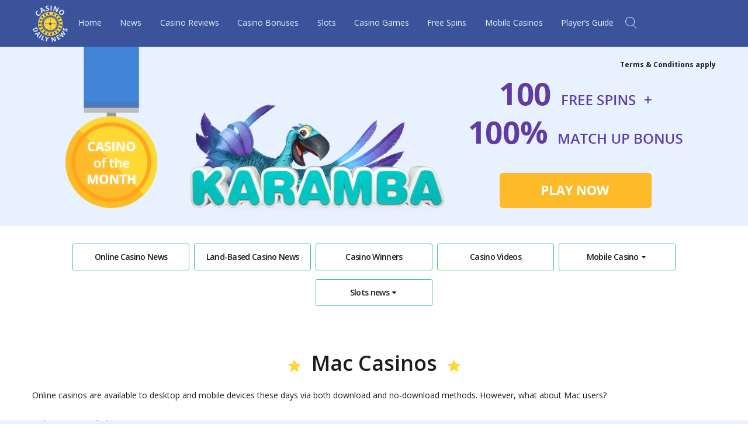

--- FILE ---
content_type: text/html; charset=utf-8
request_url: https://thelodgesnhf.com/mac-casino/
body_size: 6035
content:
<!doctype html>
<html lang="en-US">
<head lang="en">
	<meta http-equiv="Content-Type" content="text/html; charset=UTF-8"/>
<!-- Google Tag Manager --> <script>(function(w,d,s,l,i){w[l]=w[l]||[];w[l].push({'gtm.start': new Date().getTime(),event:'gtm.js'});var f=d.getElementsByTagName(s)[0], j=d.createElement(s),dl=l!='dataLayer'?'&l='+l:'';j.async=true;j.src= 'https://www.googletagmanager.com/gtm.js?id='+i+dl;f.parentNode.insertBefore(j,f); })(window,document,'script','dataLayer','GTM-TVVPM8V');</script> <!-- End Google Tag Manager -->    
    <meta http-equiv="X-UA-Compatible" content="IE=Edge">
    <meta name="viewport" content="width=device-width, initial-scale=1.0, maximum-scale=1.0, user-scalable=yes"/>
    <link rel="shortcut icon" href="../wp-content/themes/casinodailynews/favicon.ico">
    <!-- CSS -->
    <link rel="stylesheet" href="../wp-content/themes/casinodailynews/css/application.css">
    <title>Mac Casinos Archives - Best Online Casino Guide to Casino Reviews, Bonuses and Free Spins</title>
	<link rel="canonical" href="https://thelodgesnhf.com/mac-casino/" />
<!-- This site is optimized with the Yoast SEO plugin v5.7.1 - https://yoast.com/wordpress/plugins/seo/ -->
<meta property="og:locale" content="en_US"/>
<meta property="og:type" content="object"/>
<meta property="og:title" content="Mac Casinos Archives - Best Online Casino Guide to Casino Reviews, Bonuses and Free Spins"/>
<meta property="og:url" content="http://thelodgesnhf.com/mac-casino/"/>
<meta property="og:site_name" content="Best Online Casino Guide to Casino Reviews, Bonuses and Free Spins"/>
<meta name="twitter:card" content="summary"/>
<meta name="twitter:title" content="Mac Casinos Archives - Best Online Casino Guide to Casino Reviews, Bonuses and Free Spins"/>
<script type="application/ld+json">{"@context":"http:\/\/schema.org","@type":"WebSite","@id":"#website","url":"https:\/\/casinodailynews.eu\/","name":"Best Online Casino Guide to Casino Reviews, Bonuses and Free Spins","potentialAction":{"@type":"SearchAction","target":"https:\/\/casinodailynews.eu\/?s={search_term_string}","query-input":"required name=search_term_string"}}</script>
<!-- / Yoast SEO plugin. -->
<link rel="dns-prefetch" href="https://thelodgesnhf.com/" />
<link rel="dns-prefetch" href="https://ajax.googleapis.com/"/>
<link rel="dns-prefetch" href="https://s.w.org/"/>
<link rel="stylesheet" id="contact-form-7-css" href="../wp-content/plugins/contact-form-7/includes/css/styles-ver-4.9.1.css" type="text/css" media="all"/>
<link rel="stylesheet" id="finix-top20casinos-css" href="../wp-content/plugins/finix-top20casinos/css/style-ver-1.0.css" type="text/css" media="all"/>
<link rel="https://api.w.org/" href="https://thelodgesnhf.com/wp-json/" /><link rel="EditURI" type="application/rsd+xml" title="RSD" href="https://thelodgesnhf.com/xmlrpc.php?rsd" />
<link rel="wlwmanifest" type="application/wlwmanifest+xml" href="https://thelodgesnhf.com/wp-includes/wlwmanifest.xml" /> 
<meta name="generator" content="WordPress 5.6.8"/>
		<style type="text/css" id="wp-custom-css">
			.siteFooter ul {
	display: flex;
	align-items: center;
	flex-wrap: wrap;
	justify-content: space-evenly;
}
@media only screen and (max-width: 1024px) {
	.siteFooter .footer-image {
		margin-top: 15px;
	}
}
@media only screen and (max-width: 771px) {
	.siteFooter ul {
		flex-direction: column;
	}
	.siteFooter ul li:before {
			 content: '';
	 }
}
.siteFooter .footer-image:before {
	content: " ";
}		</style>
		</head>
<body>
<!-- Google Tag Manager (noscript) --> <noscript><iframe src="https://www.googletagmanager.com/ns.html?id=GTM-TVVPM8V" height="0" width="0" style="display:none;visibility:hidden"></iframe></noscript> <!-- End Google Tag Manager (noscript) -->    <div class="siteContent">
        <header class="siteHeader">
    <div class="row">
        <div class="siteHeader-inner">
            <div class="siteHeader-logo">
                <a href="/" aria-label="Logotype">
                    <img src="../wp-content/themes/casinodailynews/images/logo.png" alt="CasinoDailyNews">
                </a>
            </div>
            <nav class="siteHeader-nav">
                <button class="siteHeader-nav-mobButton js-toggle" aria-label="Open Navigation" data-toggle=".siteHeader-nav-toogle">Menu</button>
             <ul id="menu-top-menu" class="siteHeader-nav-toogle"><li id="menu-item-29242" class="menu-item menu-item-type-custom menu-item-object-custom menu-item-29242"><a href="/">Home</a></li>
<li id="menu-item-29243" class="menu-item menu-item-type-custom menu-item-object-custom menu-item-29243"><a href="../news/">News</a></li>
<li id="menu-item-29244" class="menu-item menu-item-type-custom menu-item-object-custom menu-item-29244"><a href="../casino-reviews/">Casino Reviews</a></li>
<li id="menu-item-29245" class="menu-item menu-item-type-custom menu-item-object-custom menu-item-29245"><a href="../play-casino/casino-bonus/">Casino Bonuses</a></li>
<li id="menu-item-29246" class="menu-item menu-item-type-custom menu-item-object-custom menu-item-29246"><a href="../slots/">Slots</a></li>
<li id="menu-item-29247" class="menu-item menu-item-type-custom menu-item-object-custom menu-item-29247"><a href="../play-casino/casino-games/">Casino Games</a></li>
<li id="menu-item-29248" class="menu-item menu-item-type-custom menu-item-object-custom menu-item-29248"><a href="../free-spins/">Free Spins</a></li>
<li id="menu-item-29249" class="menu-item menu-item-type-custom menu-item-object-custom menu-item-29249"><a href="../mobile-casino/">Mobile Casinos</a></li>
<li id="menu-item-29250" class="menu-item menu-item-type-custom menu-item-object-custom menu-item-29250"><a href="../casino-tips-rules-and-strategies/">Player’s Guide</a></li>
</ul>            </nav>
<!--             <div class="thirdColumn">
                <div class="siteHeader-lang">
                    <ul class="dropbtn">
                        <li>
                                <svg class="langIcon" aria-label="Sweden">
                                    <use xlink:href="#swe"></use>
                                </svg>
                            <ul aria-label="Other region sites">
                                <li>
                                    <a href="http://casinolehti.com/" target="_blank">
                                        <svg class="langIcon" aria-label="Finland">
                                            <use xlink:href="#fin"></use>
                                        </svg>
                                    </a>
                                </li>
                                <li>
                                    <a href="http://casinomagasinet.com" target="_blank">
                                        <svg class="langIcon" aria-label="Norway">
                                            <use xlink:href="#nor"></use>
                                        </svg>
                                    </a>
                                </li>
                                <li>
                                    <a href="http://casinonyhet.com" target="_blank">
                                        <svg class="langIcon" aria-label="Sweden">
                                            <use xlink:href="#swe"></use>
                                        </svg>
                                    </a>
                                </li>
                            </ul>
                        </li>
                    </ul>
                </div> -->
                <div class="siteHeader-searchBtn">
                    <form>
                        <label for="searchField" class="visually-hidden">Search</label>
                        <input type="search" id="searchField" name="s" placeholder="Search">
                    </form>
                    <button>
                        <span class="icon-search"></span>
                    </button>
                </div>
            </div>
        </div>
    </div>
</header>
                		  <section class="siteSection siteSection--highlight siteSection--noPad">
    <div class="row">
        <!-- Top Banner -->
        <div class="topBanner">
    <a target="_blank" href="../go/karamba/">
	            <img src="../wp-content/uploads/2017/10/banner-img.png" alt="Casino">
    </a>
    <a href="/" class="tca">Terms & Conditions apply</a>
</div>
    </div>
    <section class="siteSection">
    <div class="row">
        <div class="casino-nav-inner u-clearfix">
	<nav class="casino-nav-item js-mobileDropNav"><ul id="menu-news-menu" class=""><li id="menu-item-29418" class="menu-item menu-item-type-taxonomy menu-item-object-category menu-item-29418"><a href="../news/online-casino/">Online Casino News</a></li>
<li id="menu-item-29419" class="menu-item menu-item-type-taxonomy menu-item-object-category menu-item-29419"><a href="../news/casino/">Land-Based Casino News</a></li>
<li id="menu-item-29420" class="menu-item menu-item-type-taxonomy menu-item-object-category menu-item-29420"><a href="../news/casino-winners/">Casino Winners</a></li>
<li id="menu-item-29421" class="menu-item menu-item-type-taxonomy menu-item-object-category menu-item-29421"><a href="../news/casino-videos/">Casino Videos</a></li>
<li id="menu-item-29422" class="menu-item menu-item-type-taxonomy menu-item-object-category menu-item-has-children menu-item-29422"><a href="../mobile-casino/">Mobile Casino</a>
<ul class="sub-menu">
	<li id="menu-item-29423" class="menu-item menu-item-type-taxonomy menu-item-object-category menu-item-29423"><a href="../mobile-casino/android-casino/">Android Games</a></li>
	<li id="menu-item-29424" class="menu-item menu-item-type-taxonomy menu-item-object-category menu-item-29424"><a href="../mobile-casino/iphone-ipad-casino/">iPhone/iPad Casino</a></li>
	<li id="menu-item-29425" class="menu-item menu-item-type-taxonomy menu-item-object-category menu-item-29425"><a href="../mobile-casino/windows-phone-casino/">Windows Phone Casino</a></li>
</ul>
</li>
<li id="menu-item-29426" class="menu-item menu-item-type-taxonomy menu-item-object-category menu-item-has-children menu-item-29426"><a href="../play-casino/casino-game/slot/">Slots news</a>
<ul class="sub-menu">
	<li id="menu-item-29427" class="menu-item menu-item-type-taxonomy menu-item-object-category menu-item-29427"><a href="../play-casino/casino-game/slot/classic/">Classic slots news</a></li>
	<li id="menu-item-29428" class="menu-item menu-item-type-taxonomy menu-item-object-category menu-item-29428"><a href="../play-casino/casino-game/slot/jackpot/">Jackpot slots news</a></li>
	<li id="menu-item-29430" class="menu-item menu-item-type-taxonomy menu-item-object-category menu-item-29430"><a href="../play-casino/casino-game/slot/video/">Video slots news</a></li>
</ul>
</li>
</ul></nav></div>
    </div>
</section>
<section class="siteSection">
    <div class="row">
        <h1>Mac Casinos</h1>
		<p>Online casinos are available to desktop and mobile devices these days via both download and no-download methods. However, what about Mac users?</p>
<p>Is there even such thing as a Mac casino?</p>
<p>The answer is an unqualified yes! There are some great Mac casinos out there – <a href="../32red-casino/"><b>32Red</b></a> is a good example – so don’t feel left out in the whole PC versus Mac debate, when it comes to online gaming!</p>
<p>Actually, with the smartphone revolution, that old divide is becoming somewhat blurred, which is good because it brings all the different platforms together in terms of what you can and can’t get – no more the days of the Mac online casino being somewhat less well-stocked than its PC opposite number.</p>
  <div class="newsList newsList--grid newsList--mobSlider mobileSlider js-mobileSlider u-clearfix">
           <div class="newsList-item">
        <div class="newsList-item-inner">
            <div class="newsList-item-img">
	           <a href="../revamping-casino-room-new-design-bonuses-new-games/">
	            	            	            	            	            	            	<img width="550" height="308" src="../wp-content/uploads/2014/10/Casino-Room_New_Design_550x308.jpg" class="js-ofImg" alt="Revamping Casino Room: New Design, More Bonuses &amp; New Games" loading="lazy" srcset="../wp-content/uploads/2014/10/Casino-Room_New_Design_550x308.jpg 550w, ../wp-content/uploads/2014/10/Casino-Room_New_Design_550x308-300x168.jpg 300w, ../wp-content/uploads/2014/10/Casino-Room_New_Design_550x308-515x288.jpg 515w" sizes="(max-width: 550px) 100vw, 550px"/>	            			  </a>
            </div>
            <div class="newsList-item-meta">
                <span>15 Oct 2023</span>
            </div>
            <div class="newsList-item-title">
                <h2>
                    <a href="../revamping-casino-room-new-design-bonuses-new-games/">
                        Revamping Casino Room: New Design, More Bonuses &#038; New Games                    </a>
                </h2>
            </div>
                        	<div class="newsList-item-meta">
	                <span>15 Oct 2023</span>
	            </div>
	            <div class="newsList-item-body">
	                <p>Casino Room decided on a fresh new start by getting a facelift, with new games and new promotions to start the month anew.</p>
	            </div>
            <div class="newsList-item-action">
                <a href="../revamping-casino-room-new-design-bonuses-new-games/">Read more</a>
            </div>
        </div>
    </div>
        <div class="newsList-item">
        <div class="newsList-item-inner">
            <div class="newsList-item-img">
	           <a href="../intertain-group-acquire-verajohn-casino/">
	            	            	            	            	            	            	<img width="550" height="308" src="../wp-content/uploads/2014/10/VeraJohn_Acquisition_550x308.jpg" class="js-ofImg" alt="Intertain Group to acquire Vera&amp;John Casino" loading="lazy" srcset="../wp-content/uploads/2014/10/VeraJohn_Acquisition_550x308.jpg 550w, ../wp-content/uploads/2014/10/VeraJohn_Acquisition_550x308-300x168.jpg 300w, ../wp-content/uploads/2014/10/VeraJohn_Acquisition_550x308-515x288.jpg 515w" sizes="(max-width: 550px) 100vw, 550px"/>	            			  </a>
            </div>
            <div class="newsList-item-meta">
                <span>13 Oct 2023</span>
            </div>
            <div class="newsList-item-title">
                <h2>
                    <a href="../intertain-group-acquire-verajohn-casino/">
                        Intertain Group to acquire Vera&#038;John Casino                    </a>
                </h2>
            </div>
            <div class="newsList-item-action">
                <a href="../intertain-group-acquire-verajohn-casino/">Read more</a>
            </div>
        </div>
    </div>
        <div class="newsList-item">
        <div class="newsList-item-inner">
            <div class="newsList-item-img">
	           <a href="../special-welcome-bonus-raffle-new-casumo-players/">
	            	            	            	            	            	            	<img width="550" height="308" src="../wp-content/uploads/2014/10/2014_10_07_banners_casumo_550x308px.png" class="js-ofImg" alt="Sign Up at Casumo and You Could Win  300" loading="lazy" srcset="../wp-content/uploads/2014/10/2014_10_07_banners_casumo_550x308px.png 550w, ../wp-content/uploads/2014/10/2014_10_07_banners_casumo_550x308px-300x168.png 300w, ../wp-content/uploads/2014/10/2014_10_07_banners_casumo_550x308px-515x288.png 515w" sizes="(max-width: 550px) 100vw, 550px"/>	            			  </a>
            </div>
            <div class="newsList-item-meta">
                <span>08 Oct 2023</span>
            </div>
            <div class="newsList-item-title">
                <h2>
                    <a href="../special-welcome-bonus-raffle-new-casumo-players/">
                        Sign Up at Casumo and You Could Win  300                    </a>
                </h2>
            </div>
            <div class="newsList-item-action">
                <a href="../special-welcome-bonus-raffle-new-casumo-players/">Read more</a>
            </div>
        </div>
    </div>
        <div class="newsList-item">
        <div class="newsList-item-inner">
            <div class="newsList-item-img">
	           <a href="../get-kick-thunderkick-games-verajohn/">
	            	            	            	            	            	            	<img width="550" height="308" src="../wp-content/uploads/2014/10/thunderkick-550.png" class="js-ofImg" alt="Get a Kick with Thunderkick Games at Vera&amp;John" loading="lazy" srcset="../wp-content/uploads/2014/10/thunderkick-550.png 550w, ../wp-content/uploads/2014/10/thunderkick-550-300x168.png 300w, ../wp-content/uploads/2014/10/thunderkick-550-515x288.png 515w" sizes="(max-width: 550px) 100vw, 550px"/>	            			  </a>
            </div>
            <div class="newsList-item-meta">
                <span>02 Oct 2023</span>
            </div>
            <div class="newsList-item-title">
                <h2>
                    <a href="../get-kick-thunderkick-games-verajohn/">
                        Get a Kick with Thunderkick Games at Vera&#038;John                    </a>
                </h2>
            </div>
            <div class="newsList-item-action">
                <a href="../get-kick-thunderkick-games-verajohn/">Read more</a>
            </div>
        </div>
    </div>
        <div class="newsList-item">
        <div class="newsList-item-inner">
            <div class="newsList-item-img">
	           <a href="../whats-buzzing-smaller-software-providers/">
	            	            	            	            	            	            	<img width="550" height="308" src="../wp-content/uploads/2014/06/Smaller-Software-550x308.png" class="js-ofImg" alt="What’s Buzzing With the Smaller Software Providers" loading="lazy" srcset="../wp-content/uploads/2014/06/Smaller-Software-550x308.png 550w, ../wp-content/uploads/2014/06/Smaller-Software-550x308-300x168.png 300w, ../wp-content/uploads/2014/06/Smaller-Software-550x308-515x288.png 515w" sizes="(max-width: 550px) 100vw, 550px"/>	            			  </a>
            </div>
            <div class="newsList-item-meta">
                <span>12 Jun 2023</span>
            </div>
            <div class="newsList-item-title">
                <h2>
                    <a href="../whats-buzzing-smaller-software-providers/">
                        What’s Buzzing With the Smaller Software Providers                    </a>
                </h2>
            </div>
            <div class="newsList-item-action">
                <a href="../whats-buzzing-smaller-software-providers/">Read more</a>
            </div>
        </div>
    </div>
        <div class="newsList-item">
        <div class="newsList-item-inner">
            <div class="newsList-item-img">
	           <a href="../a-trip-to-vegas-and-2-great-new-betsoft-games-at-7red-mobile/">
	            	            	            	            	            	            	<img width="550" height="308" src="../wp-content/uploads/2013/10/7Red_Mobile_Games-50x308.jpg" class="js-ofImg" alt="A Trip to Vegas and 2 Great New BetSoft Games at 7Red Mobile" loading="lazy" srcset="../wp-content/uploads/2013/10/7Red_Mobile_Games-50x308.jpg 550w, ../wp-content/uploads/2013/10/7Red_Mobile_Games-50x308-300x168.jpg 300w" sizes="(max-width: 550px) 100vw, 550px"/>	            			  </a>
            </div>
            <div class="newsList-item-meta">
                <span>29 Oct 2023</span>
            </div>
            <div class="newsList-item-title">
                <h2>
                    <a href="../a-trip-to-vegas-and-2-great-new-betsoft-games-at-7red-mobile/">
                        A Trip to Vegas and 2 Great New BetSoft Games at 7Red Mobile                    </a>
                </h2>
            </div>
            <div class="newsList-item-action">
                <a href="../a-trip-to-vegas-and-2-great-new-betsoft-games-at-7red-mobile/">Read more</a>
            </div>
        </div>
    </div>
        <div class="newsList-item">
        <div class="newsList-item-inner">
            <div class="newsList-item-img">
	           <a href="../jurassic-park-bridesmaids-and-3-other-new-igt-video-slots/">
	            	            	            	            	            	            	<img width="550" height="308" src="../wp-content/uploads/2013/09/IGT_New_Games-550x308.jpg" class="js-ofImg" alt="Jurassic Park, Bridesmaids and 3 Other New IGT Video Slots" loading="lazy" srcset="../wp-content/uploads/2013/09/IGT_New_Games-550x308.jpg 550w, ../wp-content/uploads/2013/09/IGT_New_Games-550x308-300x168.jpg 300w" sizes="(max-width: 550px) 100vw, 550px"/>	            			  </a>
            </div>
            <div class="newsList-item-meta">
                <span>23 Sep 2023</span>
            </div>
            <div class="newsList-item-title">
                <h2>
                    <a href="../jurassic-park-bridesmaids-and-3-other-new-igt-video-slots/">
                        Jurassic Park, Bridesmaids and 3 Other New IGT Video Slots                    </a>
                </h2>
            </div>
            <div class="newsList-item-action">
                <a href="../jurassic-park-bridesmaids-and-3-other-new-igt-video-slots/">Read more</a>
            </div>
        </div>
    </div>
</div>
<div class="pagination-wrapper u-clearfix">
	<div class="pagination">
									</div>
</div>	  	
	  	<p>This is partly thanks to Apple itself – the late Steve Jobs pushed for HTML5 to be increasingly used for things like video, whereas Flash had previously predominated, which has helped to push the emergence of video slots on the iPhone and iPad which, being Apple products, has in turn fed the improving situations for online casinos for Mac. So everyone’s a winner!</p>
<p>Otherwise the same principles apply to Mac, be it MacBook Pro, Macbook Air and others, as it does for other products. So you can get a Mac casino download if you prefer a <a href="../download-casino/"><b>download casino</b></a>, and equally online casino for Mac is available to play in your browser, just as is the case with the iPhone and iPad.</p>
<p>Mac casino games are the same as the versions on other desktops and include <a href="../slots/video-slots/"><b>all the big video slots</b></a> as well as table games like Roulette and Baccarat.</p>
<p>Except of course, partisan ACBs (Apple compulsive buyers) will always claim that the online casino Mac experience is superior in all ways to playing on another company’s devices – and who are we to argue with that! Though we suspect winning big on a non-Apple device is not to be sniffed at, maybe victory tastes even sweeter when done via a Mac, iPhone or iPad!!</p>
<h2>There are a couple of other things we need to mention…</h2>
<p>First, as with all online gaming, it’s worth trying out free Mac casino games before you commit yourself to anything. You can usually play for free money, and if a gambling site limits the extent to which you can do that, well there are other site you can continue practicing with so it’s worth shopping around.</p>
<p>That way you can find out which games suit you and which don’t, as well as trying out any strategies you might have lined up.</p>
<p>Also, it’s worth looking for a Mac casino no deposit bonus if you can. This simply means that you’ll be able to open an account and start playing with the bonus money the site offers, without having to deposit anything at all! There will be wagering requirements, which means you have to ‘play through’ the bonus money a certain number of times (anything from 15–30 times or sometimes more) which you can often do in a surprisingly short amount of time.</p>
<p>And anything you win once you’ve met the wagering requirements will be yours to keep!</p>
<p>Please check <a href="../casino-reviews/"><b>our list of accredited casinos</b></a>, many of which have superb Mac capabilities, and be sure to visit Casino Daily News to keep abreast of developments, bonuses and the like. Happy Mac gaming!</p>
    </div>
</section>
    </div>
    <div id="svgPlaceholder"></div>
<footer class="siteFooter">
	<div class="row">
		<ul>
			<li>
				<span class="footer-copyright">COPYRIGHT BY CASINO DAILY NEWS 2018</span>
			</li>
			<li>
				<a href="../contact-us/">Contact us</a>
			</li>
			<li>
				<a href="../responsible-gambling/">Responsible gambling</a>
			</li>
			<li>
				<a href="../privacy-policy/">Privacy Policy</a>
			</li>
			<li>
				<a href="../cookie-policy/">Cookie Policy</a>
			</li>
			<li class="footer-image">
				<img src="../wp-content/uploads/2022/02/begambleaware_new-1.png" alt="Gamble Aware Logo"/>
			</li>
			<li class="footer-image">
				<img src="../wp-content/uploads/2022/02/18-logo.png" alt="18+ Image" width="50" height="50"/>
			</li>
		</ul>
	</div>
<!-- Netmatters Uptime Ping Test Response -->
</footer>
<script type="text/javascript" src="../ajax/libs/jquery/3.2.1/jquery.min.js" id="jquery-js"></script>
<script type="text/javascript" id="contact-form-7-js-extra">
/* <![CDATA[ */
var wpcf7 = {"apiSettings":{"root":"https:\/\/casinodailynews.eu\/wp-json\/contact-form-7\/v1","namespace":"contact-form-7\/v1"},"recaptcha":{"messages":{"empty":"Please verify that you are not a robot."}},"cached":"1"};
/* ]]> */
</script>
<script type="text/javascript" src="../wp-content/plugins/contact-form-7/includes/js/scripts-ver-4.9.1.js" id="contact-form-7-js"></script>
<script type="text/javascript" src="../wp-includes/js/wp-embed.min-ver-5.6.8.js" id="wp-embed-js"></script>
<script defer src="https://static.cloudflareinsights.com/beacon.min.js/vcd15cbe7772f49c399c6a5babf22c1241717689176015" integrity="sha512-ZpsOmlRQV6y907TI0dKBHq9Md29nnaEIPlkf84rnaERnq6zvWvPUqr2ft8M1aS28oN72PdrCzSjY4U6VaAw1EQ==" data-cf-beacon='{"version":"2024.11.0","token":"6436d9a425624b60a2f2399e2dc57642","r":1,"server_timing":{"name":{"cfCacheStatus":true,"cfEdge":true,"cfExtPri":true,"cfL4":true,"cfOrigin":true,"cfSpeedBrain":true},"location_startswith":null}}' crossorigin="anonymous"></script>
</body>
</html>    <script src="../wp-content/themes/casinodailynews/js/vendor.min.js"></script>
<script src="../wp-content/themes/casinodailynews/js/app.min.js"></script>

--- FILE ---
content_type: text/css
request_url: https://thelodgesnhf.com/wp-content/themes/casinodailynews/css/application.css
body_size: 6179
content:
/*! normalize.css v7.0.0 | MIT License | github.com/necolas/normalize.css */@import url("//fonts.googleapis.com/css?family=Open+Sans:400,600,700");html{line-height:1.15;-ms-text-size-adjust:100%;-webkit-text-size-adjust:100%}body{margin:0}article,aside,footer,header,nav,section{display:block}h1{font-size:2em;margin:0.67em 0}figcaption,figure,main{display:block}figure{margin:1em 40px}hr{-webkit-box-sizing:content-box;box-sizing:content-box;height:0;overflow:visible}pre{font-family:monospace, monospace;font-size:1em}a{background-color:transparent;-webkit-text-decoration-skip:objects}abbr[title]{border-bottom:none;text-decoration:underline;-webkit-text-decoration:underline dotted;text-decoration:underline dotted}b,strong{font-weight:inherit}b,strong{font-weight:bolder}code,kbd,samp{font-family:monospace, monospace;font-size:1em}dfn{font-style:italic}mark{background-color:#ff0;color:#000}small{font-size:80%}sub,sup{font-size:75%;line-height:0;position:relative;vertical-align:baseline}sub{bottom:-0.25em}sup{top:-0.5em}audio,video{display:inline-block}audio:not([controls]){display:none;height:0}img{border-style:none}svg:not(:root){overflow:hidden}button,input,optgroup,select,textarea{font-family:sans-serif;font-size:100%;line-height:1.15;margin:0}button,input{overflow:visible}button,select{text-transform:none}button,html [type="button"],[type="reset"],[type="submit"]{-webkit-appearance:button}button::-moz-focus-inner,[type="button"]::-moz-focus-inner,[type="reset"]::-moz-focus-inner,[type="submit"]::-moz-focus-inner{border-style:none;padding:0}button:-moz-focusring,[type="button"]:-moz-focusring,[type="reset"]:-moz-focusring,[type="submit"]:-moz-focusring{outline:1px dotted ButtonText}fieldset{padding:0.35em 0.75em 0.625em}legend{-webkit-box-sizing:border-box;box-sizing:border-box;color:inherit;display:table;max-width:100%;padding:0;white-space:normal}progress{display:inline-block;vertical-align:baseline}textarea{overflow:auto}[type="checkbox"],[type="radio"]{-webkit-box-sizing:border-box;box-sizing:border-box;padding:0}[type="number"]::-webkit-inner-spin-button,[type="number"]::-webkit-outer-spin-button{height:auto}[type="search"]{-webkit-appearance:textfield;outline-offset:-2px}[type="search"]::-webkit-search-cancel-button,[type="search"]::-webkit-search-decoration{-webkit-appearance:none}::-webkit-file-upload-button{-webkit-appearance:button;font:inherit}details,menu{display:block}summary{display:list-item}canvas{display:inline-block}template{display:none}[hidden]{display:none}@font-face{font-family:'cdailyn';src:url("../fonts/cdailyn-rmoask.ttf") format("truetype"),url("../fonts/cdailyn-rmoask.woff") format("woff"),url("../fonts/cdailyn-rmoask-cdailyn.svg") format("svg");font-weight:normal;font-style:normal}[class^="icon-"],[class*=" icon-"],h1:before,h1:after,h2:before,h2:after,h3:before,h3:after,h4:before,h4:after,h5:before,h5:after,h6:before,h6:after,.casino-nav-item li.menu-item-has-children>a:after,.pagination .prev:before,.pagination .prev:after,.pagination .next:before,.pagination .next:after,.slick-arrow:after,.tabs-titles a:after,.stars-list li:before{font-family:'cdailyn' !important;speak:none;font-style:normal;font-weight:normal;font-variant:normal;text-transform:none;line-height:1;-webkit-font-smoothing:antialiased;-moz-osx-font-smoothing:grayscale}.icon-arrow-carrot-left:before{content:""}.icon-arrow-carrot-right:before{content:""}.icon-arrow-left:before{content:""}.icon-arrow-right:before{content:""}.icon-arrow-triangle-down:before{content:""}.icon-laurel:before{content:""}.icon-search:before{content:""}.icon-star:before{content:""}.slick-slider{position:relative;display:block;-webkit-box-sizing:border-box;box-sizing:border-box;-webkit-touch-callout:none;-webkit-user-select:none;-moz-user-select:none;-ms-user-select:none;user-select:none;-ms-touch-action:pan-y;touch-action:pan-y;-webkit-tap-highlight-color:transparent}.slick-list{position:relative;overflow:hidden;display:block;margin:0;padding:0}.slick-list:focus{outline:none}.slick-list.dragging{cursor:pointer;cursor:hand}.slick-slider .slick-track,.slick-slider .slick-list{-webkit-transform:translate3d(0, 0, 0);-ms-transform:translate3d(0, 0, 0);transform:translate3d(0, 0, 0)}.slick-track{position:relative;left:0;top:0;display:block;margin-left:auto;margin-right:auto}.slick-track:before,.slick-track:after{content:"";display:table}.slick-track:after{clear:both}.slick-loading .slick-track{visibility:hidden}.slick-slide{float:left;height:100%;min-height:1px;display:none}[dir="rtl"] .slick-slide{float:right}.slick-slide img{display:block}.slick-slide.slick-loading img{display:none}.slick-slide.dragging img{pointer-events:none}.slick-initialized .slick-slide{display:block}.slick-loading .slick-slide{visibility:hidden}.slick-vertical .slick-slide{display:block;height:auto;border:1px solid transparent}.slick-arrow.slick-hidden{display:none}.u-clearfix:after{content:'';display:table;clear:both}.u-noMargin{margin:0}.u-noPadding{padding:0}.u-stripped{margin:0;padding:0}.u-float-left{float:left}.u-float-right{float:right}.u-text--center{text-align:center}.u-text--left{text-align:left}.u-text--right{text-align:right}.u-text--upper{text-transform:uppercase}.u-text--italic{font-style:italic}.u-list--plain{margin:0;padding:0;list-style:none}.u-list--inline>li{display:inline-block}.u-list--justify{font-size:4px;line-height:0;text-align:justify;text-align-last:justify;text-justify:newspaper;zoom:1}.u-list--justify:after{content:'';display:inline-block;width:100%;height:0;visibility:hidden;overflow:hidden}.u-list--justify>li{display:inline-block;text-align:left;vertical-align:top}.u-verticalAlign--center{position:relative;top:50%;display:block;-webkit-transform:translateY(-50%);-ms-transform:translateY(-50%);transform:translateY(-50%)}.u-verticalAlign--centerAbsolute{position:absolute;top:50%;left:0;right:0;-webkit-transform:translateY(-50%);-ms-transform:translateY(-50%);transform:translateY(-50%)}.u-align--center{margin-left:auto;margin-right:auto}.u-image--zoom img{-webkit-transform:scale(1, 1);-ms-transform:scale(1, 1);transform:scale(1, 1);-webkit-transition:0.8s ease-out;transition:0.8s ease-out}.u-image--zoom:hover img{-webkit-transform:scale(1.05, 1.05);-ms-transform:scale(1.05, 1.05);transform:scale(1.05, 1.05);-webkit-transition:0.8s ease-out;transition:0.8s ease-out}.u-fullSection{margin:0 -10000px;padding:0 10000px}.alignnone{margin:5px 20px 20px 0;vertical-align:top}.aligncenter{display:block;margin:5px auto 5px auto}.alignright{float:right;margin:5px 0 20px 20px}.alignleft{float:left;margin:5px 20px 20px 0}a img.alignright{float:right;margin:5px 0 20px 20px}a img.alignnone{margin:5px 20px 20px 0;vertical-align:top}a img.alignleft{float:left;margin:5px 20px 20px 0}a img.aligncenter{display:block;margin-left:auto;margin-right:auto}.wp-caption{max-width:100%;margin-bottom:20px}.wp-caption.alignnone{margin:5px 0 20px 0}.wp-caption.alignleft{margin:5px 20px 20px 0}.wp-caption.alignright{margin:5px 0 20px 20px}.wp-caption img{border:0 none;height:auto;margin:0 0 10px;padding:0;width:auto}.wp-caption .wp-caption-text,.gallery-caption{margin:0}.screen-reader-text{clip:rect(1px, 1px, 1px, 1px);position:absolute !important;height:1px;width:1px;overflow:hidden}.row{position:relative;max-width:1220px;margin:0 auto;padding:0 25px}.row::after{content:'';display:table;clear:both}.row--small{max-width:940px}.siteSection{padding-top:30px;padding-bottom:30px;background:#fff}.siteSection--highlight{background:#e8f2ff}.siteSection--noPad{padding-top:0;padding-bottom:0}*,*:before,*:after{-webkit-box-sizing:border-box;box-sizing:border-box}html,body{height:100%}body{min-width:320px;font-family:"Open Sans",sans-serif;font-size:14px;line-height:1.75;background:#e8f2ff;color:#1b1a1d;-webkit-text-size-adjust:100%;-ms-text-size-adjust:none;-webkit-font-smoothing:antialiased;-moz-osx-font-smoothing:grayscale;display:-webkit-box;display:-ms-flexbox;display:flex;-webkit-box-orient:vertical;-webkit-box-direction:normal;-ms-flex-direction:column;flex-direction:column}.siteContent{-webkit-box-flex:1;-ms-flex:1 0 auto;flex:1 0 auto}a{color:#3fc380;text-decoration:none}a:hover{color:#319e67}img{max-width:100%;height:auto}p{margin:0 0 24px}p:last-child{margin-bottom:0}h1,h2,h3,h4,h5,h6{font-weight:600;text-align:center}@media screen and (min-width: 48em){h1:before,h1:after,h2:before,h2:after,h3:before,h3:after,h4:before,h4:after,h5:before,h5:after,h6:before,h6:after{content:"";font-size:.6em;color:#ffd734}h1:before,h2:before,h3:before,h4:before,h5:before,h6:before{margin-right:18px}h1:after,h2:after,h3:after,h4:after,h5:after,h6:after{margin-left:18px}}h1{margin:0 0 20px;font-size:26px;line-height:1.3}@media screen and (min-width: 48em){h1{font-size:36px}}h2{margin:0 0 16px;font-size:20px;line-height:1.3}@media screen and (min-width: 48em){h2{font-size:30px}}h3{margin:0 0 14px;font-size:16px;line-height:1.5}@media screen and (min-width: 48em){h3{font-size:26px}}blockquote{margin:1em 0;padding-left:20px;font-size:16px;line-height:1.5;border:1px solid #3fc380;border-width:0 0 0 2px}blockquote:last-child{margin-bottom:0}@media screen and (min-width: 48em){blockquote{font-size:18px}}.visually-hidden{position:absolute;width:1px;height:1px;overflow:hidden;clip:rect(0 0 0 0)}embed,iframe,object,video{max-width:100%;vertical-align:middle}.langIcon{width:30px;height:20px}.visually-hidden{position:absolute;width:1px;height:1px;overflow:hidden;clip:rect(0 0 0 0)}#svgPlaceholder{display:none}.topBanner{position:relative}@media screen and (max-width: 63.9375em){.topBanner{margin-left:-25px;margin-right:-25px}}.topBanner .tca{position:absolute;bottom:0;left:25px;z-index:3;font-size:12px;font-weight:700;color:#1b1a1d}.topBanner .tca:hover{text-decoration:underline}@media screen and (min-width: 48em){.topBanner .tca{right:0;left:auto;top:20px;bottom:auto}}.slick-slide:focus{outline:none}input[type="text"],input[type="email"],input[type="password"],input[type="search"],textarea{width:100%;padding:14px 10px;font-family:"Open Sans",sans-serif;font-size:14px;border:1px solid #9fe1bf;border-radius:3px;-webkit-appearance:none}input[type="text"]:focus,input[type="email"]:focus,input[type="password"]:focus,input[type="search"]:focus,textarea:focus{outline:none;border-color:#3fc380}input[type="text"]::-webkit-input-placeholder,input[type="email"]::-webkit-input-placeholder,input[type="password"]::-webkit-input-placeholder,input[type="search"]::-webkit-input-placeholder,textarea::-webkit-input-placeholder{color:rgba(27,26,29,0.5)}input[type="text"]:-ms-input-placeholder,input[type="email"]:-ms-input-placeholder,input[type="password"]:-ms-input-placeholder,input[type="search"]:-ms-input-placeholder,textarea:-ms-input-placeholder{color:rgba(27,26,29,0.5)}input[type="text"]::placeholder,input[type="email"]::placeholder,input[type="password"]::placeholder,input[type="search"]::placeholder,textarea::placeholder{color:rgba(27,26,29,0.5)}textarea{resize:vertical;height:150px}button,input[type="button"],input[type="reset"],input[type="submit"],.btn{display:inline-block;width:200px;max-width:100%;margin:0;padding:13px 10px 14px;font-family:"Open Sans",sans-serif;font-size:14px;font-weight:700;line-height:1.25;text-align:center;text-decoration:none;border-radius:3px;border:1px solid #3fc380;background:#3fc380;color:#fff;-webkit-transition:all .3s ease-out;transition:all .3s ease-out;-webkit-appearance:none;-moz-appearance:none;appearance:none}button:hover,button:active,input[type="button"]:hover,input[type="button"]:active,input[type="reset"]:hover,input[type="reset"]:active,input[type="submit"]:hover,input[type="submit"]:active,.btn:hover,.btn:active{text-decoration:none;cursor:pointer;color:#fff;border-color:#319e67;background:#319e67}button:focus,input[type="button"]:focus,input[type="reset"]:focus,input[type="submit"]:focus,.btn:focus{outline:none;border-color:#25774d}.btn--fullWidth{width:100%}.btn-small{width:auto;padding-top:4px;padding-bottom:4px;font-size:14px}@media screen and (min-width: 48em){.btn-small{font-size:18px}}.btn--minWidth{min-width:160px}.form .form-item{margin-bottom:15px}.form--inline{font-size:0;margin-left:-11px;margin-right:-11px}.form--inline .form-item{display:inline-block;width:50%;padding:0 11px;font-size:14px}@media screen and (min-width: 48em){.form--inline .form-item{width:auto}}.articlePage-meta{margin-bottom:15px;font-size:12px}.articlePage-thumb{margin:0}.articlePage-videoFrame{position:relative;padding-bottom:56%;margin-bottom:20px}.articlePage-videoFrame iframe,.articlePage-videoFrame embed{display:block;position:absolute;top:0;left:0;width:100%;height:100%}.bonusesGrid{margin:0 -7px;font-size:14px;line-height:1.5;text-align:center}@media screen and (min-width: 48em){.bonusesGrid{margin-left:-15px;margin-right:-15px}}@media screen and (min-width: 64em){.bonusesGrid{font-size:18px;line-height:1.25}}.bonusesGrid-item{max-width:200px;margin:0 auto 30px;padding:0 7px}@media screen and (min-width: 48em){.bonusesGrid-item{float:left;width:25%;max-width:none;padding-left:15px;padding-right:15px}}@media screen and (min-width: 64em){.bonusesGrid-item{width:20%}}.bonusesGrid-item a{display:block;color:#fff}.bonusesGrid-item-inner{border-radius:3px;overflow:hidden;background:#fff;-webkit-box-shadow:0 2px 10px rgba(0,0,0,0.22);box-shadow:0 2px 10px rgba(0,0,0,0.22)}.bonusesGrid-item-inner:hover{-webkit-box-shadow:0 0 10px rgba(0,0,0,0.35);box-shadow:0 0 10px rgba(0,0,0,0.35)}.bonusesGrid-img{height:130px;line-height:127px;overflow:hidden}.bonusesGrid-img img{display:inline-block;max-height:100%;vertical-align:middle}.bonusesGrid-action{padding:14px 10px;text-transform:uppercase;background:#fdbb29}@media screen and (min-width: 48em){.bonusesGrid-action{font-weight:700}}.bonusesGrid-action span{display:block;height:45px;overflow:hidden}.siteFooter{color:#fff;font-size:12px;background:#3a539b}.siteFooter ul{list-style:none;text-align:center;padding:15px 0;margin:0}@media screen and (min-width: 48em){.siteFooter ul{padding:35px 0;text-align:left}}.siteFooter ul li{margin-bottom:5px}@media screen and (min-width: 48em){.siteFooter ul li{display:inline-block;margin-bottom:0}.siteFooter ul li:before{content:'|';padding:0 15px}.siteFooter ul li:first-child:before{content:none}}.siteFooter ul li a{color:#fff;-webkit-transition:all 0.3s ease-in-out;transition:all 0.3s ease-in-out}.siteFooter ul li a:hover{color:#3fc380}.freeSpins{margin-left:-7px;margin-right:-7px;margin-bottom:25px;font-size:12px;text-align:center;font-weight:600}@media screen and (min-width: 48em){.freeSpins{margin-left:-15px;margin-right:-15px;font-size:14px}}.freeSpins--slider .slick-track{padding-top:10px}.freeSpins--slider .freeSpins-item{max-width:none}.freeSpins-item{padding:0 7px;max-width:200px;margin:0 auto 20px}@media screen and (min-width: 48em){.freeSpins-item{float:left;padding:0 15px;width:33.33%;max-width:none}}@media screen and (min-width: 64em){.freeSpins-item{width:20%}}.freeSpins-item-inner{padding:10px 10px 0;border-radius:3px;background:#fff;-webkit-box-shadow:0 2px 10px rgba(0,0,0,0.22);box-shadow:0 2px 10px rgba(0,0,0,0.22);overflow:hidden;-webkit-transition:-webkit-box-shadow .3s ease-in-out;transition:-webkit-box-shadow .3s ease-in-out;transition:box-shadow .3s ease-in-out;transition:box-shadow .3s ease-in-out, -webkit-box-shadow .3s ease-in-out}.freeSpins-item-inner:hover{-webkit-box-shadow:0 0 10px rgba(0,0,0,0.35);box-shadow:0 0 10px rgba(0,0,0,0.35)}.freeSpins-item-inner a{display:block;color:#1b1a1d}.freeSpins-item-inner a:focus{outline:none}.freeSpins-item-logo{height:50px;line-height:50px;margin-bottom:5px}@media screen and (min-width: 48em){.freeSpins-item-logo{height:70px;line-height:70px;margin-bottom:10px}}.freeSpins-item-logo img{display:inline-block;vertical-align:middle;max-height:100%}.freeSpins-item-text{height:64px;margin-bottom:5px;line-height:1.4;overflow:hidden}@media screen and (min-width: 48em){.freeSpins-item-text{height:70px}}.freeSpins-item-text span{line-height:normal;font-size:22px;color:#3fc380}.freeSpins-item-action{margin-left:-10px;margin-right:-10px;padding:10px 5px;font-weight:600;text-transform:uppercase;background:#fdbb29;color:#fff}@media screen and (min-width: 48em){.freeSpins-item-action{font-size:18px;font-weight:700}}.siteHeader{z-index:10;background:#3a539b;height:40px}@media screen and (min-width: 48em){.siteHeader{height:80px}}.siteHeader-inner{position:relative;max-width:1250px;margin:0 auto;padding:0}.siteHeader-inner ul{margin:0;padding:0;list-style:none}.siteHeader-logo{display:block;float:left;height:40px;width:auto;z-index:100}.siteHeader-logo img{position:relative;top:1px;max-height:38px;width:auto}@media screen and (min-width: 48em){.siteHeader-logo{height:80px}.siteHeader-logo img{top:7px;max-height:80px}}.siteHeader-nav{position:relative;top:0;left:0;right:43px;z-index:10;font-family:"Open Sans",sans-serif;font-weight:400}@media screen and (min-width: 48em){.siteHeader-nav{display:block;position:relative;width:39%;max-width:450px;float:left;left:15px;top:17px;margin-left:0;padding-top:0;padding-bottom:0;text-align:center;background:none}}@media screen and (min-width: 64em){.siteHeader-nav{width:78%;max-width:none}}@media screen and (min-width: 75em){.siteHeader-nav{width:100%;max-width:920px}}.siteHeader-nav .siteHeader-nav-mobButton{float:left;position:relative;padding-left:30px;padding-right:25px;text-align:right;width:40%;height:40px;margin:0;border:none;line-height:14px;background:#3a539b;color:#3fc380;font-size:14px}@media screen and (min-width: 48em){.siteHeader-nav .siteHeader-nav-mobButton{line-height:16px;width:100%}}@media screen and (min-width: 64em){.siteHeader-nav .siteHeader-nav-mobButton{display:none}}.siteHeader-nav .siteHeader-nav-mobButton:after{content:"";position:absolute;right:0;top:50%;width:1px;height:30px;background:#fff;-webkit-transform:translateY(-50%);-ms-transform:translateY(-50%);transform:translateY(-50%)}@media screen and (min-width: 48em){.siteHeader-nav .siteHeader-nav-mobButton:after{-webkit-transform:translateY(-43%);-ms-transform:translateY(-43%);transform:translateY(-43%)}}.siteHeader-nav .siteHeader-nav-mobButton:active{background:#3a539b}.siteHeader-nav li.current-menu-item>a{color:#3fc380}.siteHeader-nav a{display:block;font-weight:400;color:#e8f2ff;-webkit-transition:color #3fc380 ease-in-out;transition:color #3fc380 ease-in-out}.siteHeader-nav a:hover{text-decoration:none;color:#3fc380}.siteHeader-nav>ul{position:absolute;top:39px;left:-25px;right:-25px;padding:5px 25px;z-index:100;background:#3a539b;display:none}@media screen and (min-width: 48em){.siteHeader-nav>ul{left:0}}@media screen and (min-width: 64em){.siteHeader-nav>ul{display:block;position:relative;top:0;left:0;width:100%;padding:0;text-align:justify;text-align-last:justify;text-justify:newspaper;zoom:1}}.siteHeader-nav>ul.is-open{display:block}@media screen and (min-width: 48em){.siteHeader-nav>ul.is-open{width:100%}}.siteHeader-nav>ul>li{position:relative;display:block}@media screen and (min-width: 64em){.siteHeader-nav>ul>li{display:inline-block}}.siteHeader-nav>ul>li a{padding:10px 2px 10px}@media screen and (min-width: 64em){.siteHeader-nav>ul>li a{padding-bottom:5px}}.thirdColumn{position:relative;left:25px}@media screen and (min-width: 48em){.thirdColumn{left:25px}}@media screen and (min-width: 64em){.thirdColumn{left:25px}}.siteHeader-lang{float:left;margin-right:25px;padding-top:10px;cursor:pointer}@media screen and (min-width: 48em){.siteHeader-lang{padding-top:28px;margin-left:10px}}@media screen and (min-width: 64em){.siteHeader-lang{margin-left:5px}}@media screen and (min-width: 75em){.siteHeader-lang{margin-left:10px}}.siteHeader-lang li{display:inline-block;height:20px;position:relative}.siteHeader-lang li ul{position:absolute;z-index:100;top:26px;display:none}.siteHeader-lang:hover ul{display:block;background-color:#3a539b}.siteHeader-lang .dropbtn>li:after{content:'';position:absolute;left:30px;bottom:4px;border:4px solid transparent;border-top:4px solid #fff}.siteHeader-searchBtn{float:left;position:relative;padding-top:10px;padding-left:25px}@media screen and (min-width: 48em){.siteHeader-searchBtn{padding-top:28px}}.siteHeader-searchBtn button{position:relative;width:35px;padding:0;background:#3a539b;border:none}.siteHeader-searchBtn button:active{color:#e8f2ff}.siteHeader-searchBtn button span{font-size:20px}.siteHeader-searchBtn button span:hover{color:#3fc380}.siteHeader-searchBtn button:before{content:"";position:absolute;right:52px;top:45%;width:1px;height:30px;background:#fff;-webkit-transform:translateY(-50%);-ms-transform:translateY(-50%);transform:translateY(-50%)}.siteHeader-searchBtn form{display:none;z-index:100;position:absolute;right:52px;top:1px}@media screen and (min-width: 48em){.siteHeader-searchBtn form{top:21px}}.siteHeader-searchBtn form input[type="search"]{width:200px;padding:11px 10px;border:none;background-color:white;-webkit-transition:all .3s;transition:all .3s}.siteHeader-searchBtn form input[type=search]:focus{padding:11px 10px;width:200px;background-color:#fff;border-color:#3a539b}.siteHeader-searchBtn .showForm{display:block}.casino-nav-inner{font-weight:600;text-align:center}.casino-nav-item ul{margin:0;padding:0;list-style:none;font-size:0}.casino-nav-item li{position:relative;font-size:12px;border:1px solid #3fc380}@media screen and (min-width: 48em){.casino-nav-item li{font-size:14px}}.casino-nav-item li.menu-item-has-children>a:after{content:"";margin-left:2px;vertical-align:middle}.casino-nav-item li.menu-item-has-children:hover .sub-menu,.casino-nav-item li.menu-item-has-children.is-open .sub-menu{opacity:1;visibility:visible}.casino-nav-item li.current-menu-item>a,.casino-nav-item li.current-menu-parent>a{background:#3fc380;color:#fff}.casino-nav-item a{display:block;color:#1b1a1d;padding:5px;background:#fff;-webkit-transition:color .3s ease-in-out, background .3s ease-in-out;transition:color .3s ease-in-out, background .3s ease-in-out}.casino-nav-item a:hover{background:#3fc380;color:#fff}@media screen and (min-width: 48em){.casino-nav-item a{padding-top:10px;padding-bottom:10px}}.casino-nav-item>ul{margin-left:-4px;margin-right:-4px}.casino-nav-item>ul>li{display:inline-block;width:46%;margin:0 1% 15px;vertical-align:middle;line-height:1.4;letter-spacing:-.05em;border-radius:3px}@media screen and (min-width: 48em){.casino-nav-item>ul>li{width:200px;margin-left:4px;margin-right:4px;line-height:1.75}}.casino-nav-item>ul>li:hover,.casino-nav-item>ul>li.is-open{border-radius:3px 3px 0 0}.casino-nav-item>ul>li:hover>a,.casino-nav-item>ul>li.is-open>a{border-radius:3px 3px 0 0}.casino-nav-item>ul>li>a{border-radius:3px}.casino-nav-item .sub-menu{opacity:0;visibility:hidden;-webkit-transition:all .3s ease-in-out;transition:all .3s ease-in-out;position:absolute;left:-1px;right:-1px;top:100%;z-index:10;margin-top:1px}.casino-nav-item .sub-menu li{border-top:none}.casino-nav-item .sub-menu li:last-child{border-radius:0 0 3px 3px}.casino-nav-item .sub-menu li:last-child a{border-radius:0 0 3px 3px}.card-inner{font-size:0;text-align:center;margin:35px -15px 20px}@media screen and (min-width: 48em){.card-inner{margin-left:-15px;margin-right:-15px}}.card-inner--slider{margin-bottom:0;margin-top:0}.card-inner--slider .slick-track{padding-top:20px;padding-bottom:20px}.card-inner--slider .card-wrapper{max-width:none}.card-inner--slider .card-wrapper .card-item{margin-bottom:0}.card-wrapper{width:100%;display:inline-block;padding-left:7px;padding-right:7px;max-width:240px;margin:0 auto;font-size:14px}@media screen and (min-width: 48em){.card-wrapper{max-width:none;width:33.33333%;padding-left:15px;padding-right:15px;font-size:18px}}@media screen and (min-width: 64em){.card-wrapper{width:25%}}@media screen and (min-width: 75em){.card-wrapper{width:20%}}.card-wrapper:last-child .card-item{margin-bottom:0}.card-wrapper--small{width:240px}.card-item{position:relative;background:#fff;-webkit-box-shadow:0 0 10px rgba(0,0,0,0.2);box-shadow:0 0 10px rgba(0,0,0,0.2);margin-bottom:50px;border-radius:4px;text-align:center}@media screen and (min-width: 48em){.card-item{margin:45px 0}}.card-header{background:#e8f2ff;color:#9cc6fc;border-radius:4px;-webkit-box-shadow:0 0 10px rgba(232,242,255,0.7);box-shadow:0 0 10px rgba(232,242,255,0.7);padding:10px;margin:0 0 10px}@media screen and (min-width: 48em){.card-header{height:110px;line-height:87px;font-size:16px}}.card-header span{font-weight:600;color:#fff}.card-header img{display:inline-block;vertical-align:middle;max-height:90px}.card-content{padding:15px;font-weight:600;color:#1b1a1d;text-align:center}@media screen and (min-width: 48em){.card-content{padding:0 20px 20px;font-size:18px}}.card-text{height:70px;overflow:hidden;line-height:1.25}.card-tca{margin-bottom:10px}.card-action{background:#fdbb29;text-align:center;-webkit-transition:all 0.3s ease-in-out;transition:all 0.3s ease-in-out}.card-action:hover{-webkit-box-shadow:0 0 10px rgba(0,0,0,0.2);box-shadow:0 0 10px rgba(0,0,0,0.2)}.card-action a{display:block;color:#fff;font-weight:600;text-transform:uppercase;padding:10px}@media screen and (min-width: 48em){.card-action a{font-size:18px;font-weight:700}}.card-info{text-align:left;font-size:12px;font-weight:400}.card-counter{position:relative;margin-bottom:23px;font-size:22px;font-weight:600;color:#fdbb29}.card-counter span{position:absolute;top:-6px;left:50%;font-size:60px;-webkit-transform:translateX(-50%);-ms-transform:translateX(-50%);transform:translateX(-50%);color:#1b1a1d;opacity:.25}@media screen and (min-width: 48em){.card-counter{top:-3px}}.pagination{text-align:center}.pagination a{padding:5px}.pagination .current{font-size:18px}.pagination .prev:before,.pagination .prev:after,.pagination .next:before,.pagination .next:after{position:relative;top:2px;color:#3fc380;font-size:16px}.pagination .prev:hover:before,.pagination .prev:hover:after,.pagination .prev:focus:before,.pagination .prev:focus:after,.pagination .next:hover:before,.pagination .next:hover:after,.pagination .next:focus:before,.pagination .next:focus:after{color:#319e67}.pagination .prev:before{content:""}.pagination .next:after{content:""}.slick-arrow{position:absolute;bottom:0;padding:0;z-index:10;margin:0;width:48px;height:48px;border:none;border-radius:0;background:none;color:#3fc380;font-size:0}.slick-arrow:hover{color:#319e67;background:none}.slick-arrow:after{font-size:24px}.slick-arrow.slick-disabled{opacity:0;visibility:hidden}.slick-next{right:25px}.slick-next:after{content:""}.slick-prev{left:25px}.slick-prev:after{content:""}.slick-dots{margin:0;padding:0;text-align:center}.slick-dots li{display:inline-block;width:16px;margin:0 2px}.slick-dots li.slick-active button{width:16px;height:16px;background:#fdbb29}.slick-dots li:only-child{display:none}.slick-dots button{width:12px;height:12px;padding:0;margin:0;line-height:normal;font-size:0;border-radius:50%;border:2px solid #fdbb29;background:#fff;-webkit-transition:background .3s ease-in-out;transition:background .3s ease-in-out}.slick-dots button:hover{background:#fdbb29}.newsList{margin:0 -25px 15px;padding:0 15px 10px}@media screen and (min-width: 48em){.newsList{margin-left:-15px;margin-right:-15px;margin-bottom:8px;padding:0}}.newsList-item{float:left;width:50%;margin-bottom:26px;padding:0 8px;font-size:12px}@media screen and (min-width: 48em){.newsList-item{width:20%;padding:0 15px}}.newsList-item h2{height:55px;margin-bottom:4px;font-weight:600;font-size:12px;line-height:1.5;text-align:left;overflow:hidden}.newsList-item h2:after,.newsList-item h2:before{display:none}@media screen and (min-width: 48em){.newsList-item h2{height:45px;margin-bottom:8px;line-height:2}}.newsList-item a{display:inline-block;color:#1b1a1d;-webkit-transition:color .3s ease-in-out;transition:color .3s ease-in-out}.newsList-item a:hover{color:#3fc380}.newsList-item-img{position:relative;padding-bottom:48%;margin-bottom:2px;border-radius:3px;overflow:hidden}@media screen and (min-width: 48em){.newsList-item-img{margin-bottom:6px}}.newsList-item-img a{display:block}.newsList-item-img img{position:absolute;left:0;top:0;width:100%;height:100%;-o-object-fit:cover;object-fit:cover;-webkit-transition:opacity .3s ease-in-out;transition:opacity .3s ease-in-out;font-family:'object-fit: cover'}.newsList-item-img:hover img{opacity:.8}.newsList-item-action a{text-decoration:underline}@media screen and (min-width: 48em){.newsList-item-meta{margin-bottom:5px}}.newsList--grid .newsList-item:first-child .newsList-item-body{display:none}@media screen and (max-width: 47.9375em){.newsList--grid .newsList-item:first-child .newsList-item-title{margin-top:23px}.newsList--grid .newsList-item:first-child .newsList-item-meta{margin-top:-80px;margin-bottom:58px}}@media screen and (min-width: 48em){.newsList--grid .newsList-item:first-child{width:40%;font-size:14px}.newsList--grid .newsList-item:first-child .newsList-item-img{margin-bottom:10px;padding-bottom:56%;border-radius:5px}.newsList--grid .newsList-item:first-child h2{height:50px;margin-bottom:0;font-size:18px;line-height:1.3}.newsList--grid .newsList-item:first-child .newsList-item-meta{margin-bottom:8px;font-size:12px}.newsList--grid .newsList-item:first-child .newsList-item-body{display:block;margin-bottom:8px}}@media screen and (max-width: 47.9375em){.newsList--mobSlider .newsList-item h2{height:45px;line-height:2}}@media screen and (max-width: 47.9375em){.newsList--mobSlider.newsList--grid .newsList-item:first-child .newsList-item-meta{margin-top:-68px;margin-bottom:47px}}@media screen and (min-width: 48em){.newsList--four-items .newsList-item{width:25%}}.tabs-titles{text-align:center;margin-bottom:30px}.tabs-titles ul{margin:0;padding:0;list-style:none;font-size:0}@media screen and (min-width: 48em){.tabs-titles ul{border-bottom:1px solid #3fc380}}.tabs-titles li{display:inline-block;min-width:80px;width:50%;font-size:14px;font-weight:600;line-height:1.25}@media screen and (min-width: 48em){.tabs-titles li{max-width:230px;width:20%;font-size:16px;font-weight:400}}@media screen and (min-width: 64em){.tabs-titles li{font-size:22px}}.tabs-titles li.is-active a,.tabs-titles li:hover a{color:#fff;background:#3fc380}@media screen and (min-width: 48em){.tabs-titles li.is-active a,.tabs-titles li:hover a{margin-bottom:-1px;border-bottom:1px solid #fff;background:#fff;color:#1b1a1d}}.tabs-titles a{display:block;margin:0 7px 10px;padding:5px 5px 6px;letter-spacing:-.05em;border:1px solid #3fc380;border-radius:3px;background:#fff;color:#1b1a1d;white-space:nowrap;-webkit-transition:color .3s ease-in-out, background .3s ease-in-out;transition:color .3s ease-in-out, background .3s ease-in-out}@media screen and (min-width: 48em){.tabs-titles a{margin-left:7px;margin-right:7px;margin-bottom:0;padding:8px 0;border-bottom:none;border-radius:3px 3px 0 0;-webkit-transition:none;transition:none}}@media screen and (min-width: 64em){.tabs-titles a{margin-left:15px;margin-right:15px}}.tabs-titles a:after{content:"";margin-left:2px;vertical-align:middle}@media screen and (min-width: 48em){.tabs-titles a:after{display:none}}.tabs-content-item{opacity:0;visibility:hidden;height:0;overflow:hidden}.tabs-content-item.is-active{opacity:1;visibility:visible;height:auto;overflow:visible}.progressbar{margin:15px 0 20px}.progressbar-container{width:100%;height:8px;background:#e8f2ff;overflow:hidden;border-radius:4px;-webkit-box-shadow:0 0 5px rgba(0,0,0,0.2);box-shadow:0 0 5px rgba(0,0,0,0.2)}.progressbar-value{height:8px;float:left;background:#3fc380;border-radius:4px}.stars-list{text-align:center;margin-left:-10px;margin-right:-10px;padding:0}.stars-list li{display:inline-block;font-size:12px;font-weight:600;padding:0 10px}.stars-list li:before{content:""}.slotsGrid{margin-left:-25px;margin-right:-25px;margin-bottom:25px;font-size:0;text-align:center}.slots--tabs li{width:50%}@media screen and (min-width: 48em){.slots--tabs li{width:25%}}.slotList-item{display:inline-block;width:50%;max-width:200px;padding-left:10px;padding-right:10px;vertical-align:top;margin-bottom:25px}@media screen and (min-width: 48em){.slotList-item{width:25%;max-width:none;padding-left:15px;padding-right:15px}}.slotList-item h2{text-align:left}.slotList-item h2:before,.slotList-item h2:after{display:none}.slotList-item a{display:block;color:#1b1a1d;font-size:14px;-webkit-transition:color .3s ease-in-out;transition:color .3s ease-in-out}.slotList-item a:hover{color:#3fc380}@media screen and (min-width: 48em){.slotList-item a{font-size:16px}}.slotList-item-inner{-webkit-box-shadow:0 0 10px rgba(0,0,0,0.2);box-shadow:0 0 10px rgba(0,0,0,0.2)}.slotList-item-img{line-height:0}.slotList-item-img img{width:100%;margin-bottom:0}.slotList-item-title{padding:10px}@media screen and (min-width: 48em){.slotList-item-title{padding:15px}}.slotList-item-title h2{font-size:12px;height:38px;margin:0;overflow:hidden;text-align:center}@media screen and (min-width: 48em){.slotList-item-title h2{font-size:14px}}.slots-nav-item ul{padding:0;list-style:none;font-size:0;text-align:center}.slots-nav-item li{display:inline-block;padding:0 5px 10px;width:50%;max-width:240px}@media screen and (min-width: 48em){.slots-nav-item li{width:25%;padding:0 15px}}.slots-nav-item li.current-menu-item a{background:#3fc380;color:#fff}.slots-nav-item li a{display:block;padding:5px 5px 6px;font-size:14px;color:#1b1a1d;font-weight:600;border:solid 1px #3fc380;border-radius:4px}@media screen and (min-width: 48em){.slots-nav-item li a{padding:14px 26px}}.slots-nav-item li a:hover{background:#3fc380;color:#fff}.gamesGrid{margin:0 -7px;text-align:center}@media screen and (min-width: 48em){.gamesGrid{margin-left:-15px;margin-right:-15px}}.gamesGrid-item{width:50%;margin:0 auto 30px;padding:0 7px;float:left}@media screen and (min-width: 48em){.gamesGrid-item{width:25%;max-width:none;padding-left:15px;padding-right:15px}}.gamesGrid-item a{display:block;color:#fff}.gamesGrid-item-inner{border-radius:3px;overflow:hidden;background:#fff;-webkit-box-shadow:0 2px 10px rgba(0,0,0,0.22);box-shadow:0 2px 10px rgba(0,0,0,0.22)}.gamesGrid-item-inner:hover{-webkit-box-shadow:0 0 10px rgba(0,0,0,0.35);box-shadow:0 0 10px rgba(0,0,0,0.35)}.gamesGrid-item-img{background:#eee;height:130px;line-height:130px;overflow:hidden}.gamesGrid-item-img img{display:inline-block;vertical-align:middle}.gamesGrid-item-btn{background:#3fc380;padding:10px 5px;text-transform:uppercase;font-weight:700;font-size:14px;-webkit-box-shadow:0 2px 10px rgba(0,0,0,0.22);box-shadow:0 2px 10px rgba(0,0,0,0.22)}.gamesGrid-item-btn:hover{background:#319e67}@media screen and (min-width: 48em){.gamesGrid-item-btn{padding:20px 0;font-size:18px}}.not-found{text-align:center;color:#fdbb29;line-height:1.15;font-size:18px}.not-found-img{margin-bottom:50px}.not-found-text{margin-bottom:50px}.not-found-text span{display:block;text-transform:uppercase;font-weight:600;font-size:24px;margin-bottom:25px}.not-found-text p{margin-bottom:25px}
/*# sourceMappingURL=application.css.map */

--- FILE ---
content_type: text/css
request_url: https://thelodgesnhf.com/wp-content/plugins/finix-top20casinos/css/style-ver-1.0.css
body_size: 1797
content:
#top-list-casinos {
    width: 100%;
    margin-bottom: 20px;
}

#top-casinos {
    width: 100%;
    margin-bottom: 20px;
}

#top-list-casinos h3 {
    text-transform: uppercase;
    margin-bottom: 10px;
}

div.overflow-block {
    background: #f5f5f5;
    border: 1px solid #cccccc;
    border-radius: 5px;
    -moz-border-radius: 5px;
    -webkit-border-radius: 5px;
    width: 100%;
    margin-bottom: 5px;
    height: 40px;
    line-height: 40px;
}

div.line-block > span {
    color: #0e59bf;
    font-size: 20px;
    font-weight: bold;
    text-align: center;
}

div.line-block > a, div.line-block > span {
    display: inline-block;
    vertical-align: middle;
}

div.overflow-block > * {
    float: left;
}

div.overflow-block > a:last-child {
    float: right;
    background: #03a000; /* Old browsers */
    /* IE9 SVG, needs conditional override of 'filter' to 'none' */
    background: url([data-uri]);
    background: -moz-linear-gradient(top, #03a000 0%, #028000 100%); /* FF3.6+ */
    background: -webkit-gradient(linear, left top, left bottom, color-stop(0%, #03a000), color-stop(100%, #028000)); /* Chrome,Safari4+ */
    background: -webkit-linear-gradient(top, #03a000 0%, #028000 100%); /* Chrome10+,Safari5.1+ */
    background: -o-linear-gradient(top, #03a000 0%, #028000 100%); /* Opera 11.10+ */
    background: -ms-linear-gradient(top, #03a000 0%, #028000 100%); /* IE10+ */
    background: linear-gradient(to bottom, #03a000 0%, #028000 100%); /* W3C */
    filter: progid:DXImageTransform.Microsoft.gradient(startColorstr='#03a000', endColorstr='#028000', GradientType=0); /* IE6-8 */
    border-top-right-radius: 5px;
    border-bottom-right-radius: 5px;
    -webkit-border-bottom-right-radius: 5px;
    -webkit-border-top-right-radius: 5px;
    -moz-border-radius-bottomright: 5px;
    -moz-border-radius-topright: 5px;
    text-transform: uppercase;
    text-align: center;
    text-shadow: 0 0 5px rgb(0, 0, 0);
    color: #ffed21;
    font-weight: bold;
    height: 40px;
    line-height: 40px;
}

div.line-block a.right-text-side {
    font-size: 13px;
    text-align: center;
    font-weight: bold;
    color: #0AA000;
    text-decoration: none;
    border-collapse: collapse;
}

div.line-block a.right-text-side:hover, div.line-block a.right-text-side:visited, div.line-block a.right-text-side:active {
    color: #0AA000;
}

div.line-block .logo-side img {
    vertical-align: middle;
    max-width: 100%;
}

div.line-block .custom-btn-link {
    border-top: 1px solid #fff;
    border-bottom: 1px solid #ababab;
    border-radius: 5px;
    -moz-border-radius: 5px;
    -webkit-border-radius: 5px;
    background: #dddddd; /* Old browsers */
    /* IE9 SVG, needs conditional override of 'filter' to 'none' */
    background: url([data-uri]);
    background: -moz-linear-gradient(top, #dddddd 0%, #c2c2c2 100%); /* FF3.6+ */
    background: -webkit-gradient(linear, left top, left bottom, color-stop(0%, #dddddd), color-stop(100%, #c2c2c2)); /* Chrome,Safari4+ */
    background: -webkit-linear-gradient(top, #dddddd 0%, #c2c2c2 100%); /* Chrome10+,Safari5.1+ */
    background: -o-linear-gradient(top, #dddddd 0%, #c2c2c2 100%); /* Opera 11.10+ */
    background: -ms-linear-gradient(top, #dddddd 0%, #c2c2c2 100%); /* IE10+ */
    background: linear-gradient(to bottom, #dddddd 0%, #c2c2c2 100%); /* W3C */
    filter: progid:DXImageTransform.Microsoft.gradient(startColorstr='#dddddd', endColorstr='#c2c2c2', GradientType=0); /* IE6-8 */
    color: #333333;
    text-transform: uppercase;
    font-weight: bold;
    font-size: 12px;
    height: 24px;
    line-height: 24px;
    text-align: center;
}

div.line-block .button-side {
    width: auto;
    text-align: center;
}

div.line-block a.heading-side {
    font-weight: bold;
    font-size: 13px;
    text-align: left;
    color: #0e59bf;
}

.custom-control-innactive, .custom-control-active {
    line-height: 30px;
    height: 30px;
    padding: 0 10px;
    text-align: center;
    border-radius: 5px;
    -moz-border-radius: 5px;
    -webkit-border-radius: 5px;
}

.custom-control-innactive, .custom-control-innactive:hover, .custom-control-innactive:visited, .custom-control-innactive:focus, .custom-control-innactive span {
    color: #999999 !important;
    font-size: 13px;
    font-weight: bold;
    /** **/
}

.custom-control-innactive {
    background: #fefefe; /* Old browsers */
    /* IE9 SVG, needs conditional override of 'filter' to 'none' */
    background: url([data-uri]);
    background: -moz-linear-gradient(top, #fefefe 1%, #e6e6e6 100%); /* FF3.6+ */
    background: -webkit-gradient(linear, left top, left bottom, color-stop(1%, #fefefe), color-stop(100%, #e6e6e6)); /* Chrome,Safari4+ */
    background: -webkit-linear-gradient(top, #fefefe 1%, #e6e6e6 100%); /* Chrome10+,Safari5.1+ */
    background: -o-linear-gradient(top, #fefefe 1%, #e6e6e6 100%); /* Opera 11.10+ */
    background: -ms-linear-gradient(top, #fefefe 1%, #e6e6e6 100%); /* IE10+ */
    background: linear-gradient(to bottom, #fefefe 1%, #e6e6e6 100%); /* W3C */
    filter: progid:DXImageTransform.Microsoft.gradient(startColorstr='#fefefe', endColorstr='#e6e6e6', GradientType=0); /* IE6-8 */
    border: 1px solid #ccc;
}

.custom-control-active {
    background: #266ac5; /* Old browsers */
    /* IE9 SVG, needs conditional override of 'filter' to 'none' */
    background: url([data-uri]);
    background: -moz-linear-gradient(top, #266ac5 0%, #0e52ad 100%); /* FF3.6+ */
    background: -webkit-gradient(linear, left top, left bottom, color-stop(0%, #266ac5), color-stop(100%, #0e52ad)); /* Chrome,Safari4+ */
    background: -webkit-linear-gradient(top, #266ac5 0%, #0e52ad 100%); /* Chrome10+,Safari5.1+ */
    background: -o-linear-gradient(top, #266ac5 0%, #0e52ad 100%); /* Opera 11.10+ */
    background: -ms-linear-gradient(top, #266ac5 0%, #0e52ad 100%); /* IE10+ */
    background: linear-gradient(to bottom, #266ac5 0%, #0e52ad 100%); /* W3C */
    filter: progid:DXImageTransform.Microsoft.gradient(startColorstr='#266ac5', endColorstr='#0e52ad', GradientType=0); /* IE6-8 */
    border: 1px solid #266ac5;
}

.custom-control-active, .custom-control-active :hover, .custom-control-active:visited, .custom-control-active:focus {
    font-weight: bold;
    font-size: 13px;
    color: #fff !important;
}

.custom-control-active span, .custom-control-innactive span {
    padding: 3px 10px;
}

.arrow-control.arrow-control-innactive-left {
    background: url("../images/arrow-control-innactive-left.png") no-repeat;
}

.arrow-control.arrow-control-innactive-right {
    background: url("../images/arrow-control-innactive-right.png") no-repeat;
}

.arrow-control.arrow-control-active-left {
    background: url("../images/arrow-control-active-left.png") no-repeat;
}

.arrow-control.arrow-control-active-right {
    background: url("../images/arrow-control-active-right.png") no-repeat;
}

.top-casinos-controls {
    list-style-type: none;
    float: left;
}

.top-casinos-controls > li {
    display: inline-block;
    cursor: pointer;
    margin-right: 20px;
}

.top-casinos-controls > li:last-child {
    margin: 0;
}

.top-casinos-controls > li.control-innactive {

}

.top-casinos-controls > li.control-active {

}

.info-help-block {
    width: 100%;
}

.top-casino-help {
    height: 32px;
    line-height: 32px;
    vertical-align: middle;
    float: right;
    width: 55%;
}

.top-casino-help span.smallest {
    width: 61%;
    display: block;
    float: left;
    line-height: 18px;
}

.top-casino-help a.custom-btn-gray {
    height: 32px;
    line-height: 32px;
    float: right;
    text-align: center;
}

@media all and (min-width: 360px) and (max-width: 578px) {

}

@media all and (min-width: 359px) and (min-width: 517px) {

}

@media all and (max-width: 359px) {

}

@media all and (min-width: 517px) and (max-width: 578) {
    .custom-control-innactive, .custom-control-active {
        line-height: 50px !important;
        height: 50px !important;
        width: 190px !important;
    }
}

@media all and (min-width: 579px) and (max-width: 669px) {
    div.line-block {
        width: 86%;
    }

    div.overflow-block > a:last-child {
        width: 14%;
    }

    div.line-block > span {
        display: none;
    }

    div.line-block a.right-text-side {
        margin-left: 1%;
        width: 43%;
    }

    div.line-block a.logo-side {
        width: 9%;
        margin: 0 1%;
    }

    div.line-block a.logo-side img {
        width: 100%;
    }

    div.line-block .custom-btn-link {
        display: none;
    }

    div.line-block a.heading-side {
        width: 25%;
    }
}

@media all and (min-width: 670px) and (max-width: 700px) {
    div.line-block {
        width: 86%;
    }

    div.overflow-block > a:last-child {
        width: 14%;
    }

    div.line-block > span {
        width: 5%;
    }

    div.line-block a.right-text-side {
        margin-left: 1%;
        width: 43%;
    }

    div.line-block a.logo-side {
        width: 9%;
    }

    div.line-block a.logo-side img {
        width: 100%;
    }

    div.line-block .custom-btn-link {
        width: 13%;
    }

    div.line-block a.heading-side {
        width: 22%;
    }
}

@media all and (min-width: 701px)and (max-width: 735px) {
    div.line-block {
        width: 85%;
    }

    div.overflow-block > a:last-child {
        width: 15%;
    }

    div.line-block > span {
        width: 5%;
    }

    div.line-block a.right-text-side {
        margin-left: 1%;
        width: 43%;
    }

    div.line-block a.logo-side {
        width: 10%;
    }

    div.line-block a.logo-side img {
        width: 100%;
    }

    div.line-block .custom-btn-link {
        width: 13%;
    }

    div.line-block a.heading-side {
        width: 22%;
    }

    .custom-control-innactive, .custom-control-active {
        line-height: 50px !important;
        height: 50px !important;
        width: 120px !important;
    }
}

@media all and (min-width: 736px) and (max-width: 788px) {
    div.line-block {
        width: 85%;
    }

    div.overflow-block > a:last-child {
        width: 15%;
    }

    div.line-block > span {
        width: 6%;
    }

    div.line-block a.right-text-side {
        margin-left: 1%;
        width: 43%;
    }

    div.line-block a.logo-side {
        width: 12%;
    }

    div.line-block a.logo-side img {
        width: 100%;
    }

    div.line-block a.logo-side img {
        width: 100%;
    }

    div.line-block .custom-btn-link {
        width: 13%;
    }

    div.line-block a.heading-side {
        width: 22%;
    }
}

@media all and (min-width: 789px) and (max-width: 1000px) {
    div.line-block {
        width: 83%;
    }

    div.line-block > span {
        width: 6%;
    }

    div.overflow-block > a:last-child {
        width: 17%;
    }

    div.line-block a.right-text-side {
        margin-left: 1%;
        width: 43%;
    }

    div.line-block a.logo-side {
        width: 12%;
    }

    div.line-block .custom-btn-link {
        width: 13%;
    }

    div.line-block a.heading-side {
        width: 22%;
    }
}

@media all and (min-width: 1001px) {

    div.line-block {
        width: 80%;
        height: 42px;
    }

    div.line-block > span {
        width: 6%;
    }

    div.overflow-block > a:last-child {
        width: 20%;
    }

    div.line-block a.right-text-side {
        margin-left: 1%;
        width: 43%;
        overflow: hidden;
        height: 40px;
    }

    div.line-block a.logo-side {
        width: 13%;
        max-height: 100%;
        overflow: hidden;
    }

    div.line-block .custom-btn-link {
        width: 14%;
    }

    div.line-block a.heading-side {
        width: 20%;
    }
}

/*
#top-list-casinos, #top-casinos {
    float: none !important;
}

div.line-block {
    width: 75.5% !important;
    line-height: 60px !important;
}

div.line-block > span {
    display: none !important;
    width: 0;
}

div.overflow-block > a:last-child {
    width: 10% !important;
}

div.line-block .custom-btn-link {
    display: none !important;
    width: 0;
}

div.line-block a.heading-side {
    display: none !important;
    width: 0;
}

div.line-block  a.logo-side {
    width: 20% !important;
    margin-left: 10px !important;
}

div.line-block .right-text-side {
    width: 74% !important;
}

.custom-control-innactive, .custom-control-active {
    line-height: 50px !important;
    height: 50px !important;
    width: 170px !important;
}
.info-help-block {
    float: none !important;
}

.top-casinos-controls > li {
    float: left !important;
    margin-right: 0 !important;
}
.top-casinos-controls > li:last-child {
    float: right !important;

}
*/
/** END TOP CASINO LIST **/

--- FILE ---
content_type: application/javascript; charset=utf-8
request_url: https://thelodgesnhf.com/wp-content/themes/casinodailynews/js/vendor.min.js
body_size: 39856
content:
!function(e,t){"use strict";"object"==typeof module&&"object"==typeof module.exports?module.exports=e.document?t(e,!0):function(e){if(!e.document)throw new Error("jQuery requires a window with a document");return t(e)}:t(e)}("undefined"!=typeof window?window:this,function(e,t){"use strict";function n(e,t){var n=(t=t||K).createElement("script");n.text=e,t.head.appendChild(n).parentNode.removeChild(n)}function i(e){var t=!!e&&"length"in e&&e.length,n=ue.type(e);return"function"!==n&&!ue.isWindow(e)&&("array"===n||0===t||"number"==typeof t&&t>0&&t-1 in e)}function o(e,t,n){if(ue.isFunction(t))return ue.grep(e,function(e,i){return!!t.call(e,i,e)!==n});if(t.nodeType)return ue.grep(e,function(e){return e===t!==n});if("string"==typeof t){if(xe.test(t))return ue.filter(t,e,n);t=ue.filter(t,e)}return ue.grep(e,function(e){return ie.call(t,e)>-1!==n&&1===e.nodeType})}function r(e,t){for(;(e=e[t])&&1!==e.nodeType;);return e}function s(e){var t={};return ue.each(e.match($e)||[],function(e,n){t[n]=!0}),t}function a(e){return e}function l(e){throw e}function c(e,t,n){var i;try{e&&ue.isFunction(i=e.promise)?i.call(e).done(t).fail(n):e&&ue.isFunction(i=e.then)?i.call(e,t,n):t.call(void 0,e)}catch(e){n.call(void 0,e)}}function d(){K.removeEventListener("DOMContentLoaded",d),e.removeEventListener("load",d),ue.ready()}function u(){this.expando=ue.expando+u.uid++}function p(e,t,n){var i;if(void 0===n&&1===e.nodeType)if(i="data-"+t.replace(Oe,"-$&").toLowerCase(),"string"==typeof(n=e.getAttribute(i))){try{n="true"===n||"false"!==n&&("null"===n?null:+n+""===n?+n:Le.test(n)?JSON.parse(n):n)}catch(e){}He.set(e,t,n)}else n=void 0;return n}function f(e,t,n,i){var o,r=1,s=20,a=i?function(){return i.cur()}:function(){return ue.css(e,t,"")},l=a(),c=n&&n[3]||(ue.cssNumber[t]?"":"px"),d=(ue.cssNumber[t]||"px"!==c&&+l)&&qe.exec(ue.css(e,t));if(d&&d[3]!==c){c=c||d[3],n=n||[],d=+l||1;do{r=r||".5",d/=r,ue.style(e,t,d+c)}while(r!==(r=a()/l)&&1!==r&&--s)}return n&&(d=+d||+l||0,o=n[1]?d+(n[1]+1)*n[2]:+n[2],i&&(i.unit=c,i.start=d,i.end=o)),o}function h(e){var t,n=e.ownerDocument,i=e.nodeName,o=ze[i];return o||(t=n.body.appendChild(n.createElement(i)),o=ue.css(t,"display"),t.parentNode.removeChild(t),"none"===o&&(o="block"),ze[i]=o,o)}function g(e,t){for(var n,i,o=[],r=0,s=e.length;r<s;r++)(i=e[r]).style&&(n=i.style.display,t?("none"===n&&(o[r]=Ne.get(i,"display")||null,o[r]||(i.style.display="")),""===i.style.display&&Ie(i)&&(o[r]=h(i))):"none"!==n&&(o[r]="none",Ne.set(i,"display",n)));for(r=0;r<s;r++)null!=o[r]&&(e[r].style.display=o[r]);return e}function v(e,t){var n=void 0!==e.getElementsByTagName?e.getElementsByTagName(t||"*"):void 0!==e.querySelectorAll?e.querySelectorAll(t||"*"):[];return void 0===t||t&&ue.nodeName(e,t)?ue.merge([e],n):n}function y(e,t){for(var n=0,i=e.length;n<i;n++)Ne.set(e[n],"globalEval",!t||Ne.get(t[n],"globalEval"))}function m(e,t,n,i,o){for(var r,s,a,l,c,d,u=t.createDocumentFragment(),p=[],f=0,h=e.length;f<h;f++)if((r=e[f])||0===r)if("object"===ue.type(r))ue.merge(p,r.nodeType?[r]:r);else if(Xe.test(r)){for(s=s||u.appendChild(t.createElement("div")),a=(Re.exec(r)||["",""])[1].toLowerCase(),l=Ue[a]||Ue._default,s.innerHTML=l[1]+ue.htmlPrefilter(r)+l[2],d=l[0];d--;)s=s.lastChild;ue.merge(p,s.childNodes),(s=u.firstChild).textContent=""}else p.push(t.createTextNode(r));for(u.textContent="",f=0;r=p[f++];)if(i&&ue.inArray(r,i)>-1)o&&o.push(r);else if(c=ue.contains(r.ownerDocument,r),s=v(u.appendChild(r),"script"),c&&y(s),n)for(d=0;r=s[d++];)Be.test(r.type||"")&&n.push(r);return u}function w(){return!0}function b(){return!1}function x(){try{return K.activeElement}catch(e){}}function T(e,t,n,i,o,r){var s,a;if("object"==typeof t){"string"!=typeof n&&(i=i||n,n=void 0);for(a in t)T(e,a,n,i,t[a],r);return e}if(null==i&&null==o?(o=n,i=n=void 0):null==o&&("string"==typeof n?(o=i,i=void 0):(o=i,i=n,n=void 0)),!1===o)o=b;else if(!o)return e;return 1===r&&(s=o,o=function(e){return ue().off(e),s.apply(this,arguments)},o.guid=s.guid||(s.guid=ue.guid++)),e.each(function(){ue.event.add(this,t,o,i,n)})}function k(e,t){return ue.nodeName(e,"table")&&ue.nodeName(11!==t.nodeType?t:t.firstChild,"tr")?e.getElementsByTagName("tbody")[0]||e:e}function S(e){return e.type=(null!==e.getAttribute("type"))+"/"+e.type,e}function C(e){var t=Ze.exec(e.type);return t?e.type=t[1]:e.removeAttribute("type"),e}function $(e,t){var n,i,o,r,s,a,l,c;if(1===t.nodeType){if(Ne.hasData(e)&&(r=Ne.access(e),s=Ne.set(t,r),c=r.events)){delete s.handle,s.events={};for(o in c)for(n=0,i=c[o].length;n<i;n++)ue.event.add(t,o,c[o][n])}He.hasData(e)&&(a=He.access(e),l=ue.extend({},a),He.set(t,l))}}function A(e,t){var n=t.nodeName.toLowerCase();"input"===n&&We.test(e.type)?t.checked=e.checked:"input"!==n&&"textarea"!==n||(t.defaultValue=e.defaultValue)}function E(e,t,i,o){t=te.apply([],t);var r,s,a,l,c,d,u=0,p=e.length,f=p-1,h=t[0],g=ue.isFunction(h);if(g||p>1&&"string"==typeof h&&!ce.checkClone&&Ke.test(h))return e.each(function(n){var r=e.eq(n);g&&(t[0]=h.call(this,n,r.html())),E(r,t,i,o)});if(p&&(r=m(t,e[0].ownerDocument,!1,e,o),s=r.firstChild,1===r.childNodes.length&&(r=s),s||o)){for(l=(a=ue.map(v(r,"script"),S)).length;u<p;u++)c=r,u!==f&&(c=ue.clone(c,!0,!0),l&&ue.merge(a,v(c,"script"))),i.call(e[u],c,u);if(l)for(d=a[a.length-1].ownerDocument,ue.map(a,C),u=0;u<l;u++)c=a[u],Be.test(c.type||"")&&!Ne.access(c,"globalEval")&&ue.contains(d,c)&&(c.src?ue._evalUrl&&ue._evalUrl(c.src):n(c.textContent.replace(et,""),d))}return e}function j(e,t,n){for(var i,o=t?ue.filter(t,e):e,r=0;null!=(i=o[r]);r++)n||1!==i.nodeType||ue.cleanData(v(i)),i.parentNode&&(n&&ue.contains(i.ownerDocument,i)&&y(v(i,"script")),i.parentNode.removeChild(i));return e}function D(e,t,n){var i,o,r,s,a=e.style;return(n=n||it(e))&&(""!==(s=n.getPropertyValue(t)||n[t])||ue.contains(e.ownerDocument,e)||(s=ue.style(e,t)),!ce.pixelMarginRight()&&nt.test(s)&&tt.test(t)&&(i=a.width,o=a.minWidth,r=a.maxWidth,a.minWidth=a.maxWidth=a.width=s,s=n.width,a.width=i,a.minWidth=o,a.maxWidth=r)),void 0!==s?s+"":s}function N(e,t){return{get:function(){return e()?void delete this.get:(this.get=t).apply(this,arguments)}}}function H(e){if(e in lt)return e;for(var t=e[0].toUpperCase()+e.slice(1),n=at.length;n--;)if((e=at[n]+t)in lt)return e}function L(e,t,n){var i=qe.exec(t);return i?Math.max(0,i[2]-(n||0))+(i[3]||"px"):t}function O(e,t,n,i,o){for(var r=n===(i?"border":"content")?4:"width"===t?1:0,s=0;r<4;r+=2)"margin"===n&&(s+=ue.css(e,n+Me[r],!0,o)),i?("content"===n&&(s-=ue.css(e,"padding"+Me[r],!0,o)),"margin"!==n&&(s-=ue.css(e,"border"+Me[r]+"Width",!0,o))):(s+=ue.css(e,"padding"+Me[r],!0,o),"padding"!==n&&(s+=ue.css(e,"border"+Me[r]+"Width",!0,o)));return s}function P(e,t,n){var i,o=!0,r=it(e),s="border-box"===ue.css(e,"boxSizing",!1,r);if(e.getClientRects().length&&(i=e.getBoundingClientRect()[t]),i<=0||null==i){if(((i=D(e,t,r))<0||null==i)&&(i=e.style[t]),nt.test(i))return i;o=s&&(ce.boxSizingReliable()||i===e.style[t]),i=parseFloat(i)||0}return i+O(e,t,n||(s?"border":"content"),o,r)+"px"}function q(e,t,n,i,o){return new q.prototype.init(e,t,n,i,o)}function M(){dt&&(e.requestAnimationFrame(M),ue.fx.tick())}function I(){return e.setTimeout(function(){ct=void 0}),ct=ue.now()}function F(e,t){var n,i=0,o={height:e};for(t=t?1:0;i<4;i+=2-t)n=Me[i],o["margin"+n]=o["padding"+n]=e;return t&&(o.opacity=o.width=e),o}function z(e,t,n){for(var i,o=(R.tweeners[t]||[]).concat(R.tweeners["*"]),r=0,s=o.length;r<s;r++)if(i=o[r].call(n,t,e))return i}function W(e,t){var n,i,o,r,s;for(n in e)if(i=ue.camelCase(n),o=t[i],r=e[n],ue.isArray(r)&&(o=r[1],r=e[n]=r[0]),n!==i&&(e[i]=r,delete e[n]),(s=ue.cssHooks[i])&&"expand"in s){r=s.expand(r),delete e[i];for(n in r)n in e||(e[n]=r[n],t[n]=o)}else t[i]=o}function R(e,t,n){var i,o,r=0,s=R.prefilters.length,a=ue.Deferred().always(function(){delete l.elem}),l=function(){if(o)return!1;for(var t=ct||I(),n=Math.max(0,c.startTime+c.duration-t),i=1-(n/c.duration||0),r=0,s=c.tweens.length;r<s;r++)c.tweens[r].run(i);return a.notifyWith(e,[c,i,n]),i<1&&s?n:(a.resolveWith(e,[c]),!1)},c=a.promise({elem:e,props:ue.extend({},t),opts:ue.extend(!0,{specialEasing:{},easing:ue.easing._default},n),originalProperties:t,originalOptions:n,startTime:ct||I(),duration:n.duration,tweens:[],createTween:function(t,n){var i=ue.Tween(e,c.opts,t,n,c.opts.specialEasing[t]||c.opts.easing);return c.tweens.push(i),i},stop:function(t){var n=0,i=t?c.tweens.length:0;if(o)return this;for(o=!0;n<i;n++)c.tweens[n].run(1);return t?(a.notifyWith(e,[c,1,0]),a.resolveWith(e,[c,t])):a.rejectWith(e,[c,t]),this}}),d=c.props;for(W(d,c.opts.specialEasing);r<s;r++)if(i=R.prefilters[r].call(c,e,d,c.opts))return ue.isFunction(i.stop)&&(ue._queueHooks(c.elem,c.opts.queue).stop=ue.proxy(i.stop,i)),i;return ue.map(d,z,c),ue.isFunction(c.opts.start)&&c.opts.start.call(e,c),ue.fx.timer(ue.extend(l,{elem:e,anim:c,queue:c.opts.queue})),c.progress(c.opts.progress).done(c.opts.done,c.opts.complete).fail(c.opts.fail).always(c.opts.always)}function B(e){return e.getAttribute&&e.getAttribute("class")||""}function U(e,t,n,i){var o;if(ue.isArray(t))ue.each(t,function(t,o){n||St.test(e)?i(e,o):U(e+"["+("object"==typeof o&&null!=o?t:"")+"]",o,n,i)});else if(n||"object"!==ue.type(t))i(e,t);else for(o in t)U(e+"["+o+"]",t[o],n,i)}function X(e){return function(t,n){"string"!=typeof t&&(n=t,t="*");var i,o=0,r=t.toLowerCase().match($e)||[];if(ue.isFunction(n))for(;i=r[o++];)"+"===i[0]?(i=i.slice(1)||"*",(e[i]=e[i]||[]).unshift(n)):(e[i]=e[i]||[]).push(n)}}function _(e,t,n,i){function o(a){var l;return r[a]=!0,ue.each(e[a]||[],function(e,a){var c=a(t,n,i);return"string"!=typeof c||s||r[c]?s?!(l=c):void 0:(t.dataTypes.unshift(c),o(c),!1)}),l}var r={},s=e===qt;return o(t.dataTypes[0])||!r["*"]&&o("*")}function Y(e,t){var n,i,o=ue.ajaxSettings.flatOptions||{};for(n in t)void 0!==t[n]&&((o[n]?e:i||(i={}))[n]=t[n]);return i&&ue.extend(!0,e,i),e}function V(e,t,n){for(var i,o,r,s,a=e.contents,l=e.dataTypes;"*"===l[0];)l.shift(),void 0===i&&(i=e.mimeType||t.getResponseHeader("Content-Type"));if(i)for(o in a)if(a[o]&&a[o].test(i)){l.unshift(o);break}if(l[0]in n)r=l[0];else{for(o in n){if(!l[0]||e.converters[o+" "+l[0]]){r=o;break}s||(s=o)}r=r||s}if(r)return r!==l[0]&&l.unshift(r),n[r]}function G(e,t,n,i){var o,r,s,a,l,c={},d=e.dataTypes.slice();if(d[1])for(s in e.converters)c[s.toLowerCase()]=e.converters[s];for(r=d.shift();r;)if(e.responseFields[r]&&(n[e.responseFields[r]]=t),!l&&i&&e.dataFilter&&(t=e.dataFilter(t,e.dataType)),l=r,r=d.shift())if("*"===r)r=l;else if("*"!==l&&l!==r){if(!(s=c[l+" "+r]||c["* "+r]))for(o in c)if((a=o.split(" "))[1]===r&&(s=c[l+" "+a[0]]||c["* "+a[0]])){!0===s?s=c[o]:!0!==c[o]&&(r=a[0],d.unshift(a[1]));break}if(!0!==s)if(s&&e.throws)t=s(t);else try{t=s(t)}catch(e){return{state:"parsererror",error:s?e:"No conversion from "+l+" to "+r}}}return{state:"success",data:t}}function Q(e){return ue.isWindow(e)?e:9===e.nodeType&&e.defaultView}var J=[],K=e.document,Z=Object.getPrototypeOf,ee=J.slice,te=J.concat,ne=J.push,ie=J.indexOf,oe={},re=oe.toString,se=oe.hasOwnProperty,ae=se.toString,le=ae.call(Object),ce={},de="3.1.0",ue=function(e,t){return new ue.fn.init(e,t)},pe=/^[\s\uFEFF\xA0]+|[\s\uFEFF\xA0]+$/g,fe=/^-ms-/,he=/-([a-z])/g,ge=function(e,t){return t.toUpperCase()};ue.fn=ue.prototype={jquery:de,constructor:ue,length:0,toArray:function(){return ee.call(this)},get:function(e){return null!=e?e<0?this[e+this.length]:this[e]:ee.call(this)},pushStack:function(e){var t=ue.merge(this.constructor(),e);return t.prevObject=this,t},each:function(e){return ue.each(this,e)},map:function(e){return this.pushStack(ue.map(this,function(t,n){return e.call(t,n,t)}))},slice:function(){return this.pushStack(ee.apply(this,arguments))},first:function(){return this.eq(0)},last:function(){return this.eq(-1)},eq:function(e){var t=this.length,n=+e+(e<0?t:0);return this.pushStack(n>=0&&n<t?[this[n]]:[])},end:function(){return this.prevObject||this.constructor()},push:ne,sort:J.sort,splice:J.splice},ue.extend=ue.fn.extend=function(){var e,t,n,i,o,r,s=arguments[0]||{},a=1,l=arguments.length,c=!1;for("boolean"==typeof s&&(c=s,s=arguments[a]||{},a++),"object"==typeof s||ue.isFunction(s)||(s={}),a===l&&(s=this,a--);a<l;a++)if(null!=(e=arguments[a]))for(t in e)n=s[t],i=e[t],s!==i&&(c&&i&&(ue.isPlainObject(i)||(o=ue.isArray(i)))?(o?(o=!1,r=n&&ue.isArray(n)?n:[]):r=n&&ue.isPlainObject(n)?n:{},s[t]=ue.extend(c,r,i)):void 0!==i&&(s[t]=i));return s},ue.extend({expando:"jQuery"+(de+Math.random()).replace(/\D/g,""),isReady:!0,error:function(e){throw new Error(e)},noop:function(){},isFunction:function(e){return"function"===ue.type(e)},isArray:Array.isArray,isWindow:function(e){return null!=e&&e===e.window},isNumeric:function(e){var t=ue.type(e);return("number"===t||"string"===t)&&!isNaN(e-parseFloat(e))},isPlainObject:function(e){var t,n;return!(!e||"[object Object]"!==re.call(e)||(t=Z(e))&&("function"!=typeof(n=se.call(t,"constructor")&&t.constructor)||ae.call(n)!==le))},isEmptyObject:function(e){var t;for(t in e)return!1;return!0},type:function(e){return null==e?e+"":"object"==typeof e||"function"==typeof e?oe[re.call(e)]||"object":typeof e},globalEval:function(e){n(e)},camelCase:function(e){return e.replace(fe,"ms-").replace(he,ge)},nodeName:function(e,t){return e.nodeName&&e.nodeName.toLowerCase()===t.toLowerCase()},each:function(e,t){var n,o=0;if(i(e))for(n=e.length;o<n&&!1!==t.call(e[o],o,e[o]);o++);else for(o in e)if(!1===t.call(e[o],o,e[o]))break;return e},trim:function(e){return null==e?"":(e+"").replace(pe,"")},makeArray:function(e,t){var n=t||[];return null!=e&&(i(Object(e))?ue.merge(n,"string"==typeof e?[e]:e):ne.call(n,e)),n},inArray:function(e,t,n){return null==t?-1:ie.call(t,e,n)},merge:function(e,t){for(var n=+t.length,i=0,o=e.length;i<n;i++)e[o++]=t[i];return e.length=o,e},grep:function(e,t,n){for(var i=[],o=0,r=e.length,s=!n;o<r;o++)!t(e[o],o)!==s&&i.push(e[o]);return i},map:function(e,t,n){var o,r,s=0,a=[];if(i(e))for(o=e.length;s<o;s++)null!=(r=t(e[s],s,n))&&a.push(r);else for(s in e)null!=(r=t(e[s],s,n))&&a.push(r);return te.apply([],a)},guid:1,proxy:function(e,t){var n,i,o;if("string"==typeof t&&(n=e[t],t=e,e=n),ue.isFunction(e))return i=ee.call(arguments,2),o=function(){return e.apply(t||this,i.concat(ee.call(arguments)))},o.guid=e.guid=e.guid||ue.guid++,o},now:Date.now,support:ce}),"function"==typeof Symbol&&(ue.fn[Symbol.iterator]=J[Symbol.iterator]),ue.each("Boolean Number String Function Array Date RegExp Object Error Symbol".split(" "),function(e,t){oe["[object "+t+"]"]=t.toLowerCase()});var ve=function(e){function t(e,t,n,i){var o,r,s,a,l,d,p,f=t&&t.ownerDocument,h=t?t.nodeType:9;if(n=n||[],"string"!=typeof e||!e||1!==h&&9!==h&&11!==h)return n;if(!i&&((t?t.ownerDocument||t:F)!==N&&D(t),t=t||N,L)){if(11!==h&&(l=ge.exec(e)))if(o=l[1]){if(9===h){if(!(s=t.getElementById(o)))return n;if(s.id===o)return n.push(s),n}else if(f&&(s=f.getElementById(o))&&M(t,s)&&s.id===o)return n.push(s),n}else{if(l[2])return Q.apply(n,t.getElementsByTagName(e)),n;if((o=l[3])&&b.getElementsByClassName&&t.getElementsByClassName)return Q.apply(n,t.getElementsByClassName(o)),n}if(b.qsa&&!U[e+" "]&&(!O||!O.test(e))){if(1!==h)f=t,p=e;else if("object"!==t.nodeName.toLowerCase()){for((a=t.getAttribute("id"))?a=a.replace(we,be):t.setAttribute("id",a=I),r=(d=S(e)).length;r--;)d[r]="#"+a+" "+u(d[r]);p=d.join(","),f=ve.test(e)&&c(t.parentNode)||t}if(p)try{return Q.apply(n,f.querySelectorAll(p)),n}catch(e){}finally{a===I&&t.removeAttribute("id")}}}return $(e.replace(re,"$1"),t,n,i)}function n(){function e(n,i){return t.push(n+" ")>x.cacheLength&&delete e[t.shift()],e[n+" "]=i}var t=[];return e}function i(e){return e[I]=!0,e}function o(e){var t=N.createElement("fieldset");try{return!!e(t)}catch(e){return!1}finally{t.parentNode&&t.parentNode.removeChild(t),t=null}}function r(e,t){for(var n=e.split("|"),i=n.length;i--;)x.attrHandle[n[i]]=t}function s(e,t){var n=t&&e,i=n&&1===e.nodeType&&1===t.nodeType&&e.sourceIndex-t.sourceIndex;if(i)return i;if(n)for(;n=n.nextSibling;)if(n===t)return-1;return e?1:-1}function a(e){return function(t){return"label"in t&&t.disabled===e||"form"in t&&t.disabled===e||"form"in t&&!1===t.disabled&&(t.isDisabled===e||t.isDisabled!==!e&&("label"in t||!Te(t))!==e)}}function l(e){return i(function(t){return t=+t,i(function(n,i){for(var o,r=e([],n.length,t),s=r.length;s--;)n[o=r[s]]&&(n[o]=!(i[o]=n[o]))})})}function c(e){return e&&void 0!==e.getElementsByTagName&&e}function d(){}function u(e){for(var t=0,n=e.length,i="";t<n;t++)i+=e[t].value;return i}function p(e,t,n){var i=t.dir,o=t.next,r=o||i,s=n&&"parentNode"===r,a=W++;return t.first?function(t,n,o){for(;t=t[i];)if(1===t.nodeType||s)return e(t,n,o)}:function(t,n,l){var c,d,u,p=[z,a];if(l){for(;t=t[i];)if((1===t.nodeType||s)&&e(t,n,l))return!0}else for(;t=t[i];)if(1===t.nodeType||s)if(u=t[I]||(t[I]={}),d=u[t.uniqueID]||(u[t.uniqueID]={}),o&&o===t.nodeName.toLowerCase())t=t[i]||t;else{if((c=d[r])&&c[0]===z&&c[1]===a)return p[2]=c[2];if(d[r]=p,p[2]=e(t,n,l))return!0}}}function f(e){return e.length>1?function(t,n,i){for(var o=e.length;o--;)if(!e[o](t,n,i))return!1;return!0}:e[0]}function h(e,n,i){for(var o=0,r=n.length;o<r;o++)t(e,n[o],i);return i}function g(e,t,n,i,o){for(var r,s=[],a=0,l=e.length,c=null!=t;a<l;a++)(r=e[a])&&(n&&!n(r,i,o)||(s.push(r),c&&t.push(a)));return s}function v(e,t,n,o,r,s){return o&&!o[I]&&(o=v(o)),r&&!r[I]&&(r=v(r,s)),i(function(i,s,a,l){var c,d,u,p=[],f=[],v=s.length,y=i||h(t||"*",a.nodeType?[a]:a,[]),m=!e||!i&&t?y:g(y,p,e,a,l),w=n?r||(i?e:v||o)?[]:s:m;if(n&&n(m,w,a,l),o)for(c=g(w,f),o(c,[],a,l),d=c.length;d--;)(u=c[d])&&(w[f[d]]=!(m[f[d]]=u));if(i){if(r||e){if(r){for(c=[],d=w.length;d--;)(u=w[d])&&c.push(m[d]=u);r(null,w=[],c,l)}for(d=w.length;d--;)(u=w[d])&&(c=r?K(i,u):p[d])>-1&&(i[c]=!(s[c]=u))}}else w=g(w===s?w.splice(v,w.length):w),r?r(null,s,w,l):Q.apply(s,w)})}function y(e){for(var t,n,i,o=e.length,r=x.relative[e[0].type],s=r||x.relative[" "],a=r?1:0,l=p(function(e){return e===t},s,!0),c=p(function(e){return K(t,e)>-1},s,!0),d=[function(e,n,i){var o=!r&&(i||n!==A)||((t=n).nodeType?l(e,n,i):c(e,n,i));return t=null,o}];a<o;a++)if(n=x.relative[e[a].type])d=[p(f(d),n)];else{if((n=x.filter[e[a].type].apply(null,e[a].matches))[I]){for(i=++a;i<o&&!x.relative[e[i].type];i++);return v(a>1&&f(d),a>1&&u(e.slice(0,a-1).concat({value:" "===e[a-2].type?"*":""})).replace(re,"$1"),n,a<i&&y(e.slice(a,i)),i<o&&y(e=e.slice(i)),i<o&&u(e))}d.push(n)}return f(d)}function m(e,n){var o=n.length>0,r=e.length>0,s=function(i,s,a,l,c){var d,u,p,f=0,h="0",v=i&&[],y=[],m=A,w=i||r&&x.find.TAG("*",c),b=z+=null==m?1:Math.random()||.1,T=w.length;for(c&&(A=s===N||s||c);h!==T&&null!=(d=w[h]);h++){if(r&&d){for(u=0,s||d.ownerDocument===N||(D(d),a=!L);p=e[u++];)if(p(d,s||N,a)){l.push(d);break}c&&(z=b)}o&&((d=!p&&d)&&f--,i&&v.push(d))}if(f+=h,o&&h!==f){for(u=0;p=n[u++];)p(v,y,s,a);if(i){if(f>0)for(;h--;)v[h]||y[h]||(y[h]=V.call(l));y=g(y)}Q.apply(l,y),c&&!i&&y.length>0&&f+n.length>1&&t.uniqueSort(l)}return c&&(z=b,A=m),v};return o?i(s):s}var w,b,x,T,k,S,C,$,A,E,j,D,N,H,L,O,P,q,M,I="sizzle"+1*new Date,F=e.document,z=0,W=0,R=n(),B=n(),U=n(),X=function(e,t){return e===t&&(j=!0),0},_={}.hasOwnProperty,Y=[],V=Y.pop,G=Y.push,Q=Y.push,J=Y.slice,K=function(e,t){for(var n=0,i=e.length;n<i;n++)if(e[n]===t)return n;return-1},Z="checked|selected|async|autofocus|autoplay|controls|defer|disabled|hidden|ismap|loop|multiple|open|readonly|required|scoped",ee="[\\x20\\t\\r\\n\\f]",te="(?:\\\\.|[\\w-]|[^\0-\\xa0])+",ne="\\["+ee+"*("+te+")(?:"+ee+"*([*^$|!~]?=)"+ee+"*(?:'((?:\\\\.|[^\\\\'])*)'|\"((?:\\\\.|[^\\\\\"])*)\"|("+te+"))|)"+ee+"*\\]",ie=":("+te+")(?:\\((('((?:\\\\.|[^\\\\'])*)'|\"((?:\\\\.|[^\\\\\"])*)\")|((?:\\\\.|[^\\\\()[\\]]|"+ne+")*)|.*)\\)|)",oe=new RegExp(ee+"+","g"),re=new RegExp("^"+ee+"+|((?:^|[^\\\\])(?:\\\\.)*)"+ee+"+$","g"),se=new RegExp("^"+ee+"*,"+ee+"*"),ae=new RegExp("^"+ee+"*([>+~]|"+ee+")"+ee+"*"),le=new RegExp("="+ee+"*([^\\]'\"]*?)"+ee+"*\\]","g"),ce=new RegExp(ie),de=new RegExp("^"+te+"$"),ue={ID:new RegExp("^#("+te+")"),CLASS:new RegExp("^\\.("+te+")"),TAG:new RegExp("^("+te+"|[*])"),ATTR:new RegExp("^"+ne),PSEUDO:new RegExp("^"+ie),CHILD:new RegExp("^:(only|first|last|nth|nth-last)-(child|of-type)(?:\\("+ee+"*(even|odd|(([+-]|)(\\d*)n|)"+ee+"*(?:([+-]|)"+ee+"*(\\d+)|))"+ee+"*\\)|)","i"),bool:new RegExp("^(?:"+Z+")$","i"),needsContext:new RegExp("^"+ee+"*[>+~]|:(even|odd|eq|gt|lt|nth|first|last)(?:\\("+ee+"*((?:-\\d)?\\d*)"+ee+"*\\)|)(?=[^-]|$)","i")},pe=/^(?:input|select|textarea|button)$/i,fe=/^h\d$/i,he=/^[^{]+\{\s*\[native \w/,ge=/^(?:#([\w-]+)|(\w+)|\.([\w-]+))$/,ve=/[+~]/,ye=new RegExp("\\\\([\\da-f]{1,6}"+ee+"?|("+ee+")|.)","ig"),me=function(e,t,n){var i="0x"+t-65536;return i!==i||n?t:i<0?String.fromCharCode(i+65536):String.fromCharCode(i>>10|55296,1023&i|56320)},we=/([\0-\x1f\x7f]|^-?\d)|^-$|[^\x80-\uFFFF\w-]/g,be=function(e,t){return t?"\0"===e?"�":e.slice(0,-1)+"\\"+e.charCodeAt(e.length-1).toString(16)+" ":"\\"+e},xe=function(){D()},Te=p(function(e){return!0===e.disabled},{dir:"parentNode",next:"legend"});try{Q.apply(Y=J.call(F.childNodes),F.childNodes),Y[F.childNodes.length].nodeType}catch(e){Q={apply:Y.length?function(e,t){G.apply(e,J.call(t))}:function(e,t){for(var n=e.length,i=0;e[n++]=t[i++];);e.length=n-1}}}b=t.support={},k=t.isXML=function(e){var t=e&&(e.ownerDocument||e).documentElement;return!!t&&"HTML"!==t.nodeName},D=t.setDocument=function(e){var t,n,i=e?e.ownerDocument||e:F;return i!==N&&9===i.nodeType&&i.documentElement?(N=i,H=N.documentElement,L=!k(N),F!==N&&(n=N.defaultView)&&n.top!==n&&(n.addEventListener?n.addEventListener("unload",xe,!1):n.attachEvent&&n.attachEvent("onunload",xe)),b.attributes=o(function(e){return e.className="i",!e.getAttribute("className")}),b.getElementsByTagName=o(function(e){return e.appendChild(N.createComment("")),!e.getElementsByTagName("*").length}),b.getElementsByClassName=he.test(N.getElementsByClassName),b.getById=o(function(e){return H.appendChild(e).id=I,!N.getElementsByName||!N.getElementsByName(I).length}),b.getById?(x.find.ID=function(e,t){if(void 0!==t.getElementById&&L){var n=t.getElementById(e);return n?[n]:[]}},x.filter.ID=function(e){var t=e.replace(ye,me);return function(e){return e.getAttribute("id")===t}}):(delete x.find.ID,x.filter.ID=function(e){var t=e.replace(ye,me);return function(e){var n=void 0!==e.getAttributeNode&&e.getAttributeNode("id");return n&&n.value===t}}),x.find.TAG=b.getElementsByTagName?function(e,t){return void 0!==t.getElementsByTagName?t.getElementsByTagName(e):b.qsa?t.querySelectorAll(e):void 0}:function(e,t){var n,i=[],o=0,r=t.getElementsByTagName(e);if("*"===e){for(;n=r[o++];)1===n.nodeType&&i.push(n);return i}return r},x.find.CLASS=b.getElementsByClassName&&function(e,t){if(void 0!==t.getElementsByClassName&&L)return t.getElementsByClassName(e)},P=[],O=[],(b.qsa=he.test(N.querySelectorAll))&&(o(function(e){H.appendChild(e).innerHTML="<a id='"+I+"'></a><select id='"+I+"-\r\\' msallowcapture=''><option selected=''></option></select>",e.querySelectorAll("[msallowcapture^='']").length&&O.push("[*^$]="+ee+"*(?:''|\"\")"),e.querySelectorAll("[selected]").length||O.push("\\["+ee+"*(?:value|"+Z+")"),e.querySelectorAll("[id~="+I+"-]").length||O.push("~="),e.querySelectorAll(":checked").length||O.push(":checked"),e.querySelectorAll("a#"+I+"+*").length||O.push(".#.+[+~]")}),o(function(e){e.innerHTML="<a href='' disabled='disabled'></a><select disabled='disabled'><option/></select>";var t=N.createElement("input");t.setAttribute("type","hidden"),e.appendChild(t).setAttribute("name","D"),e.querySelectorAll("[name=d]").length&&O.push("name"+ee+"*[*^$|!~]?="),2!==e.querySelectorAll(":enabled").length&&O.push(":enabled",":disabled"),H.appendChild(e).disabled=!0,2!==e.querySelectorAll(":disabled").length&&O.push(":enabled",":disabled"),e.querySelectorAll("*,:x"),O.push(",.*:")})),(b.matchesSelector=he.test(q=H.matches||H.webkitMatchesSelector||H.mozMatchesSelector||H.oMatchesSelector||H.msMatchesSelector))&&o(function(e){b.disconnectedMatch=q.call(e,"*"),q.call(e,"[s!='']:x"),P.push("!=",ie)}),O=O.length&&new RegExp(O.join("|")),P=P.length&&new RegExp(P.join("|")),t=he.test(H.compareDocumentPosition),M=t||he.test(H.contains)?function(e,t){var n=9===e.nodeType?e.documentElement:e,i=t&&t.parentNode;return e===i||!(!i||1!==i.nodeType||!(n.contains?n.contains(i):e.compareDocumentPosition&&16&e.compareDocumentPosition(i)))}:function(e,t){if(t)for(;t=t.parentNode;)if(t===e)return!0;return!1},X=t?function(e,t){if(e===t)return j=!0,0;var n=!e.compareDocumentPosition-!t.compareDocumentPosition;return n||(1&(n=(e.ownerDocument||e)===(t.ownerDocument||t)?e.compareDocumentPosition(t):1)||!b.sortDetached&&t.compareDocumentPosition(e)===n?e===N||e.ownerDocument===F&&M(F,e)?-1:t===N||t.ownerDocument===F&&M(F,t)?1:E?K(E,e)-K(E,t):0:4&n?-1:1)}:function(e,t){if(e===t)return j=!0,0;var n,i=0,o=e.parentNode,r=t.parentNode,a=[e],l=[t];if(!o||!r)return e===N?-1:t===N?1:o?-1:r?1:E?K(E,e)-K(E,t):0;if(o===r)return s(e,t);for(n=e;n=n.parentNode;)a.unshift(n);for(n=t;n=n.parentNode;)l.unshift(n);for(;a[i]===l[i];)i++;return i?s(a[i],l[i]):a[i]===F?-1:l[i]===F?1:0},N):N},t.matches=function(e,n){return t(e,null,null,n)},t.matchesSelector=function(e,n){if((e.ownerDocument||e)!==N&&D(e),n=n.replace(le,"='$1']"),b.matchesSelector&&L&&!U[n+" "]&&(!P||!P.test(n))&&(!O||!O.test(n)))try{var i=q.call(e,n);if(i||b.disconnectedMatch||e.document&&11!==e.document.nodeType)return i}catch(e){}return t(n,N,null,[e]).length>0},t.contains=function(e,t){return(e.ownerDocument||e)!==N&&D(e),M(e,t)},t.attr=function(e,t){(e.ownerDocument||e)!==N&&D(e);var n=x.attrHandle[t.toLowerCase()],i=n&&_.call(x.attrHandle,t.toLowerCase())?n(e,t,!L):void 0;return void 0!==i?i:b.attributes||!L?e.getAttribute(t):(i=e.getAttributeNode(t))&&i.specified?i.value:null},t.escape=function(e){return(e+"").replace(we,be)},t.error=function(e){throw new Error("Syntax error, unrecognized expression: "+e)},t.uniqueSort=function(e){var t,n=[],i=0,o=0;if(j=!b.detectDuplicates,E=!b.sortStable&&e.slice(0),e.sort(X),j){for(;t=e[o++];)t===e[o]&&(i=n.push(o));for(;i--;)e.splice(n[i],1)}return E=null,e},T=t.getText=function(e){var t,n="",i=0,o=e.nodeType;if(o){if(1===o||9===o||11===o){if("string"==typeof e.textContent)return e.textContent;for(e=e.firstChild;e;e=e.nextSibling)n+=T(e)}else if(3===o||4===o)return e.nodeValue}else for(;t=e[i++];)n+=T(t);return n},(x=t.selectors={cacheLength:50,createPseudo:i,match:ue,attrHandle:{},find:{},relative:{">":{dir:"parentNode",first:!0}," ":{dir:"parentNode"},"+":{dir:"previousSibling",first:!0},"~":{dir:"previousSibling"}},preFilter:{ATTR:function(e){return e[1]=e[1].replace(ye,me),e[3]=(e[3]||e[4]||e[5]||"").replace(ye,me),"~="===e[2]&&(e[3]=" "+e[3]+" "),e.slice(0,4)},CHILD:function(e){return e[1]=e[1].toLowerCase(),"nth"===e[1].slice(0,3)?(e[3]||t.error(e[0]),e[4]=+(e[4]?e[5]+(e[6]||1):2*("even"===e[3]||"odd"===e[3])),e[5]=+(e[7]+e[8]||"odd"===e[3])):e[3]&&t.error(e[0]),e},PSEUDO:function(e){var t,n=!e[6]&&e[2];return ue.CHILD.test(e[0])?null:(e[3]?e[2]=e[4]||e[5]||"":n&&ce.test(n)&&(t=S(n,!0))&&(t=n.indexOf(")",n.length-t)-n.length)&&(e[0]=e[0].slice(0,t),e[2]=n.slice(0,t)),e.slice(0,3))}},filter:{TAG:function(e){var t=e.replace(ye,me).toLowerCase();return"*"===e?function(){return!0}:function(e){return e.nodeName&&e.nodeName.toLowerCase()===t}},CLASS:function(e){var t=R[e+" "];return t||(t=new RegExp("(^|"+ee+")"+e+"("+ee+"|$)"))&&R(e,function(e){return t.test("string"==typeof e.className&&e.className||void 0!==e.getAttribute&&e.getAttribute("class")||"")})},ATTR:function(e,n,i){return function(o){var r=t.attr(o,e);return null==r?"!="===n:!n||(r+="","="===n?r===i:"!="===n?r!==i:"^="===n?i&&0===r.indexOf(i):"*="===n?i&&r.indexOf(i)>-1:"$="===n?i&&r.slice(-i.length)===i:"~="===n?(" "+r.replace(oe," ")+" ").indexOf(i)>-1:"|="===n&&(r===i||r.slice(0,i.length+1)===i+"-"))}},CHILD:function(e,t,n,i,o){var r="nth"!==e.slice(0,3),s="last"!==e.slice(-4),a="of-type"===t;return 1===i&&0===o?function(e){return!!e.parentNode}:function(t,n,l){var c,d,u,p,f,h,g=r!==s?"nextSibling":"previousSibling",v=t.parentNode,y=a&&t.nodeName.toLowerCase(),m=!l&&!a,w=!1;if(v){if(r){for(;g;){for(p=t;p=p[g];)if(a?p.nodeName.toLowerCase()===y:1===p.nodeType)return!1;h=g="only"===e&&!h&&"nextSibling"}return!0}if(h=[s?v.firstChild:v.lastChild],s&&m){for(w=(f=(c=(d=(u=(p=v)[I]||(p[I]={}))[p.uniqueID]||(u[p.uniqueID]={}))[e]||[])[0]===z&&c[1])&&c[2],p=f&&v.childNodes[f];p=++f&&p&&p[g]||(w=f=0)||h.pop();)if(1===p.nodeType&&++w&&p===t){d[e]=[z,f,w];break}}else if(m&&(p=t,u=p[I]||(p[I]={}),d=u[p.uniqueID]||(u[p.uniqueID]={}),c=d[e]||[],f=c[0]===z&&c[1],w=f),!1===w)for(;(p=++f&&p&&p[g]||(w=f=0)||h.pop())&&((a?p.nodeName.toLowerCase()!==y:1!==p.nodeType)||!++w||(m&&(u=p[I]||(p[I]={}),d=u[p.uniqueID]||(u[p.uniqueID]={}),d[e]=[z,w]),p!==t)););return(w-=o)===i||w%i==0&&w/i>=0}}},PSEUDO:function(e,n){var o,r=x.pseudos[e]||x.setFilters[e.toLowerCase()]||t.error("unsupported pseudo: "+e);return r[I]?r(n):r.length>1?(o=[e,e,"",n],x.setFilters.hasOwnProperty(e.toLowerCase())?i(function(e,t){for(var i,o=r(e,n),s=o.length;s--;)i=K(e,o[s]),e[i]=!(t[i]=o[s])}):function(e){return r(e,0,o)}):r}},pseudos:{not:i(function(e){var t=[],n=[],o=C(e.replace(re,"$1"));return o[I]?i(function(e,t,n,i){for(var r,s=o(e,null,i,[]),a=e.length;a--;)(r=s[a])&&(e[a]=!(t[a]=r))}):function(e,i,r){return t[0]=e,o(t,null,r,n),t[0]=null,!n.pop()}}),has:i(function(e){return function(n){return t(e,n).length>0}}),contains:i(function(e){return e=e.replace(ye,me),function(t){return(t.textContent||t.innerText||T(t)).indexOf(e)>-1}}),lang:i(function(e){return de.test(e||"")||t.error("unsupported lang: "+e),e=e.replace(ye,me).toLowerCase(),function(t){var n;do{if(n=L?t.lang:t.getAttribute("xml:lang")||t.getAttribute("lang"))return(n=n.toLowerCase())===e||0===n.indexOf(e+"-")}while((t=t.parentNode)&&1===t.nodeType);return!1}}),target:function(t){var n=e.location&&e.location.hash;return n&&n.slice(1)===t.id},root:function(e){return e===H},focus:function(e){return e===N.activeElement&&(!N.hasFocus||N.hasFocus())&&!!(e.type||e.href||~e.tabIndex)},enabled:a(!1),disabled:a(!0),checked:function(e){var t=e.nodeName.toLowerCase();return"input"===t&&!!e.checked||"option"===t&&!!e.selected},selected:function(e){return e.parentNode&&e.parentNode.selectedIndex,!0===e.selected},empty:function(e){for(e=e.firstChild;e;e=e.nextSibling)if(e.nodeType<6)return!1;return!0},parent:function(e){return!x.pseudos.empty(e)},header:function(e){return fe.test(e.nodeName)},input:function(e){return pe.test(e.nodeName)},button:function(e){var t=e.nodeName.toLowerCase();return"input"===t&&"button"===e.type||"button"===t},text:function(e){var t;return"input"===e.nodeName.toLowerCase()&&"text"===e.type&&(null==(t=e.getAttribute("type"))||"text"===t.toLowerCase())},first:l(function(){return[0]}),last:l(function(e,t){return[t-1]}),eq:l(function(e,t,n){return[n<0?n+t:n]}),even:l(function(e,t){for(var n=0;n<t;n+=2)e.push(n);return e}),odd:l(function(e,t){for(var n=1;n<t;n+=2)e.push(n);return e}),lt:l(function(e,t,n){for(var i=n<0?n+t:n;--i>=0;)e.push(i);return e}),gt:l(function(e,t,n){for(var i=n<0?n+t:n;++i<t;)e.push(i);return e})}}).pseudos.nth=x.pseudos.eq;for(w in{radio:!0,checkbox:!0,file:!0,password:!0,image:!0})x.pseudos[w]=function(e){return function(t){return"input"===t.nodeName.toLowerCase()&&t.type===e}}(w);for(w in{submit:!0,reset:!0})x.pseudos[w]=function(e){return function(t){var n=t.nodeName.toLowerCase();return("input"===n||"button"===n)&&t.type===e}}(w);return d.prototype=x.filters=x.pseudos,x.setFilters=new d,S=t.tokenize=function(e,n){var i,o,r,s,a,l,c,d=B[e+" "];if(d)return n?0:d.slice(0);for(a=e,l=[],c=x.preFilter;a;){i&&!(o=se.exec(a))||(o&&(a=a.slice(o[0].length)||a),l.push(r=[])),i=!1,(o=ae.exec(a))&&(i=o.shift(),r.push({value:i,type:o[0].replace(re," ")}),a=a.slice(i.length));for(s in x.filter)!(o=ue[s].exec(a))||c[s]&&!(o=c[s](o))||(i=o.shift(),r.push({value:i,type:s,matches:o}),a=a.slice(i.length));if(!i)break}return n?a.length:a?t.error(e):B(e,l).slice(0)},C=t.compile=function(e,t){var n,i=[],o=[],r=U[e+" "];if(!r){for(t||(t=S(e)),n=t.length;n--;)(r=y(t[n]))[I]?i.push(r):o.push(r);(r=U(e,m(o,i))).selector=e}return r},$=t.select=function(e,t,n,i){var o,r,s,a,l,d="function"==typeof e&&e,p=!i&&S(e=d.selector||e);if(n=n||[],1===p.length){if((r=p[0]=p[0].slice(0)).length>2&&"ID"===(s=r[0]).type&&b.getById&&9===t.nodeType&&L&&x.relative[r[1].type]){if(!(t=(x.find.ID(s.matches[0].replace(ye,me),t)||[])[0]))return n;d&&(t=t.parentNode),e=e.slice(r.shift().value.length)}for(o=ue.needsContext.test(e)?0:r.length;o--&&(s=r[o],!x.relative[a=s.type]);)if((l=x.find[a])&&(i=l(s.matches[0].replace(ye,me),ve.test(r[0].type)&&c(t.parentNode)||t))){if(r.splice(o,1),!(e=i.length&&u(r)))return Q.apply(n,i),n;break}}return(d||C(e,p))(i,t,!L,n,!t||ve.test(e)&&c(t.parentNode)||t),n},b.sortStable=I.split("").sort(X).join("")===I,b.detectDuplicates=!!j,D(),b.sortDetached=o(function(e){return 1&e.compareDocumentPosition(N.createElement("fieldset"))}),o(function(e){return e.innerHTML="<a href='#'></a>","#"===e.firstChild.getAttribute("href")})||r("type|href|height|width",function(e,t,n){if(!n)return e.getAttribute(t,"type"===t.toLowerCase()?1:2)}),b.attributes&&o(function(e){return e.innerHTML="<input/>",e.firstChild.setAttribute("value",""),""===e.firstChild.getAttribute("value")})||r("value",function(e,t,n){if(!n&&"input"===e.nodeName.toLowerCase())return e.defaultValue}),o(function(e){return null==e.getAttribute("disabled")})||r(Z,function(e,t,n){var i;if(!n)return!0===e[t]?t.toLowerCase():(i=e.getAttributeNode(t))&&i.specified?i.value:null}),t}(e);ue.find=ve,ue.expr=ve.selectors,ue.expr[":"]=ue.expr.pseudos,ue.uniqueSort=ue.unique=ve.uniqueSort,ue.text=ve.getText,ue.isXMLDoc=ve.isXML,ue.contains=ve.contains,ue.escapeSelector=ve.escape;var ye=function(e,t,n){for(var i=[],o=void 0!==n;(e=e[t])&&9!==e.nodeType;)if(1===e.nodeType){if(o&&ue(e).is(n))break;i.push(e)}return i},me=function(e,t){for(var n=[];e;e=e.nextSibling)1===e.nodeType&&e!==t&&n.push(e);return n},we=ue.expr.match.needsContext,be=/^<([a-z][^\/\0>:\x20\t\r\n\f]*)[\x20\t\r\n\f]*\/?>(?:<\/\1>|)$/i,xe=/^.[^:#\[\.,]*$/;ue.filter=function(e,t,n){var i=t[0];return n&&(e=":not("+e+")"),1===t.length&&1===i.nodeType?ue.find.matchesSelector(i,e)?[i]:[]:ue.find.matches(e,ue.grep(t,function(e){return 1===e.nodeType}))},ue.fn.extend({find:function(e){var t,n,i=this.length,o=this;if("string"!=typeof e)return this.pushStack(ue(e).filter(function(){for(t=0;t<i;t++)if(ue.contains(o[t],this))return!0}));for(n=this.pushStack([]),t=0;t<i;t++)ue.find(e,o[t],n);return i>1?ue.uniqueSort(n):n},filter:function(e){return this.pushStack(o(this,e||[],!1))},not:function(e){return this.pushStack(o(this,e||[],!0))},is:function(e){return!!o(this,"string"==typeof e&&we.test(e)?ue(e):e||[],!1).length}});var Te,ke=/^(?:\s*(<[\w\W]+>)[^>]*|#([\w-]+))$/;(ue.fn.init=function(e,t,n){var i,o;if(!e)return this;if(n=n||Te,"string"==typeof e){if(!(i="<"===e[0]&&">"===e[e.length-1]&&e.length>=3?[null,e,null]:ke.exec(e))||!i[1]&&t)return!t||t.jquery?(t||n).find(e):this.constructor(t).find(e);if(i[1]){if(t=t instanceof ue?t[0]:t,ue.merge(this,ue.parseHTML(i[1],t&&t.nodeType?t.ownerDocument||t:K,!0)),be.test(i[1])&&ue.isPlainObject(t))for(i in t)ue.isFunction(this[i])?this[i](t[i]):this.attr(i,t[i]);return this}return(o=K.getElementById(i[2]))&&(this[0]=o,this.length=1),this}return e.nodeType?(this[0]=e,this.length=1,this):ue.isFunction(e)?void 0!==n.ready?n.ready(e):e(ue):ue.makeArray(e,this)}).prototype=ue.fn,Te=ue(K);var Se=/^(?:parents|prev(?:Until|All))/,Ce={children:!0,contents:!0,next:!0,prev:!0};ue.fn.extend({has:function(e){var t=ue(e,this),n=t.length;return this.filter(function(){for(var e=0;e<n;e++)if(ue.contains(this,t[e]))return!0})},closest:function(e,t){var n,i=0,o=this.length,r=[],s="string"!=typeof e&&ue(e);if(!we.test(e))for(;i<o;i++)for(n=this[i];n&&n!==t;n=n.parentNode)if(n.nodeType<11&&(s?s.index(n)>-1:1===n.nodeType&&ue.find.matchesSelector(n,e))){r.push(n);break}return this.pushStack(r.length>1?ue.uniqueSort(r):r)},index:function(e){return e?"string"==typeof e?ie.call(ue(e),this[0]):ie.call(this,e.jquery?e[0]:e):this[0]&&this[0].parentNode?this.first().prevAll().length:-1},add:function(e,t){return this.pushStack(ue.uniqueSort(ue.merge(this.get(),ue(e,t))))},addBack:function(e){return this.add(null==e?this.prevObject:this.prevObject.filter(e))}}),ue.each({parent:function(e){var t=e.parentNode;return t&&11!==t.nodeType?t:null},parents:function(e){return ye(e,"parentNode")},parentsUntil:function(e,t,n){return ye(e,"parentNode",n)},next:function(e){return r(e,"nextSibling")},prev:function(e){return r(e,"previousSibling")},nextAll:function(e){return ye(e,"nextSibling")},prevAll:function(e){return ye(e,"previousSibling")},nextUntil:function(e,t,n){return ye(e,"nextSibling",n)},prevUntil:function(e,t,n){return ye(e,"previousSibling",n)},siblings:function(e){return me((e.parentNode||{}).firstChild,e)},children:function(e){return me(e.firstChild)},contents:function(e){return e.contentDocument||ue.merge([],e.childNodes)}},function(e,t){ue.fn[e]=function(n,i){var o=ue.map(this,t,n);return"Until"!==e.slice(-5)&&(i=n),i&&"string"==typeof i&&(o=ue.filter(i,o)),this.length>1&&(Ce[e]||ue.uniqueSort(o),Se.test(e)&&o.reverse()),this.pushStack(o)}});var $e=/\S+/g;ue.Callbacks=function(e){e="string"==typeof e?s(e):ue.extend({},e);var t,n,i,o,r=[],a=[],l=-1,c=function(){for(o=e.once,i=t=!0;a.length;l=-1)for(n=a.shift();++l<r.length;)!1===r[l].apply(n[0],n[1])&&e.stopOnFalse&&(l=r.length,n=!1);e.memory||(n=!1),t=!1,o&&(r=n?[]:"")},d={add:function(){return r&&(n&&!t&&(l=r.length-1,a.push(n)),function t(n){ue.each(n,function(n,i){ue.isFunction(i)?e.unique&&d.has(i)||r.push(i):i&&i.length&&"string"!==ue.type(i)&&t(i)})}(arguments),n&&!t&&c()),this},remove:function(){return ue.each(arguments,function(e,t){for(var n;(n=ue.inArray(t,r,n))>-1;)r.splice(n,1),n<=l&&l--}),this},has:function(e){return e?ue.inArray(e,r)>-1:r.length>0},empty:function(){return r&&(r=[]),this},disable:function(){return o=a=[],r=n="",this},disabled:function(){return!r},lock:function(){return o=a=[],n||t||(r=n=""),this},locked:function(){return!!o},fireWith:function(e,n){return o||(n=n||[],n=[e,n.slice?n.slice():n],a.push(n),t||c()),this},fire:function(){return d.fireWith(this,arguments),this},fired:function(){return!!i}};return d},ue.extend({Deferred:function(t){var n=[["notify","progress",ue.Callbacks("memory"),ue.Callbacks("memory"),2],["resolve","done",ue.Callbacks("once memory"),ue.Callbacks("once memory"),0,"resolved"],["reject","fail",ue.Callbacks("once memory"),ue.Callbacks("once memory"),1,"rejected"]],i="pending",o={state:function(){return i},always:function(){return r.done(arguments).fail(arguments),this},catch:function(e){return o.then(null,e)},pipe:function(){var e=arguments;return ue.Deferred(function(t){ue.each(n,function(n,i){var o=ue.isFunction(e[i[4]])&&e[i[4]];r[i[1]](function(){var e=o&&o.apply(this,arguments);e&&ue.isFunction(e.promise)?e.promise().progress(t.notify).done(t.resolve).fail(t.reject):t[i[0]+"With"](this,o?[e]:arguments)})}),e=null}).promise()},then:function(t,i,o){function r(t,n,i,o){return function(){var c=this,d=arguments,u=function(){var e,u;if(!(t<s)){if((e=i.apply(c,d))===n.promise())throw new TypeError("Thenable self-resolution");u=e&&("object"==typeof e||"function"==typeof e)&&e.then,ue.isFunction(u)?o?u.call(e,r(s,n,a,o),r(s,n,l,o)):(s++,u.call(e,r(s,n,a,o),r(s,n,l,o),r(s,n,a,n.notifyWith))):(i!==a&&(c=void 0,d=[e]),(o||n.resolveWith)(c,d))}},p=o?u:function(){try{u()}catch(e){ue.Deferred.exceptionHook&&ue.Deferred.exceptionHook(e,p.stackTrace),t+1>=s&&(i!==l&&(c=void 0,d=[e]),n.rejectWith(c,d))}};t?p():(ue.Deferred.getStackHook&&(p.stackTrace=ue.Deferred.getStackHook()),e.setTimeout(p))}}var s=0;return ue.Deferred(function(e){n[0][3].add(r(0,e,ue.isFunction(o)?o:a,e.notifyWith)),n[1][3].add(r(0,e,ue.isFunction(t)?t:a)),n[2][3].add(r(0,e,ue.isFunction(i)?i:l))}).promise()},promise:function(e){return null!=e?ue.extend(e,o):o}},r={};return ue.each(n,function(e,t){var s=t[2],a=t[5];o[t[1]]=s.add,a&&s.add(function(){i=a},n[3-e][2].disable,n[0][2].lock),s.add(t[3].fire),r[t[0]]=function(){return r[t[0]+"With"](this===r?void 0:this,arguments),this},r[t[0]+"With"]=s.fireWith}),o.promise(r),t&&t.call(r,r),r},when:function(e){var t=arguments.length,n=t,i=Array(n),o=ee.call(arguments),r=ue.Deferred(),s=function(e){return function(n){i[e]=this,o[e]=arguments.length>1?ee.call(arguments):n,--t||r.resolveWith(i,o)}};if(t<=1&&(c(e,r.done(s(n)).resolve,r.reject),"pending"===r.state()||ue.isFunction(o[n]&&o[n].then)))return r.then();for(;n--;)c(o[n],s(n),r.reject);return r.promise()}});var Ae=/^(Eval|Internal|Range|Reference|Syntax|Type|URI)Error$/;ue.Deferred.exceptionHook=function(t,n){e.console&&e.console.warn&&t&&Ae.test(t.name)&&e.console.warn("jQuery.Deferred exception: "+t.message,t.stack,n)},ue.readyException=function(t){e.setTimeout(function(){throw t})};var Ee=ue.Deferred();ue.fn.ready=function(e){return Ee.then(e).catch(function(e){ue.readyException(e)}),this},ue.extend({isReady:!1,readyWait:1,holdReady:function(e){e?ue.readyWait++:ue.ready(!0)},ready:function(e){(!0===e?--ue.readyWait:ue.isReady)||(ue.isReady=!0,!0!==e&&--ue.readyWait>0||Ee.resolveWith(K,[ue]))}}),ue.ready.then=Ee.then,"complete"===K.readyState||"loading"!==K.readyState&&!K.documentElement.doScroll?e.setTimeout(ue.ready):(K.addEventListener("DOMContentLoaded",d),e.addEventListener("load",d));var je=function(e,t,n,i,o,r,s){var a=0,l=e.length,c=null==n;if("object"===ue.type(n)){o=!0;for(a in n)je(e,t,a,n[a],!0,r,s)}else if(void 0!==i&&(o=!0,ue.isFunction(i)||(s=!0),c&&(s?(t.call(e,i),t=null):(c=t,t=function(e,t,n){return c.call(ue(e),n)})),t))for(;a<l;a++)t(e[a],n,s?i:i.call(e[a],a,t(e[a],n)));return o?e:c?t.call(e):l?t(e[0],n):r},De=function(e){return 1===e.nodeType||9===e.nodeType||!+e.nodeType};u.uid=1,u.prototype={cache:function(e){var t=e[this.expando];return t||(t={},De(e)&&(e.nodeType?e[this.expando]=t:Object.defineProperty(e,this.expando,{value:t,configurable:!0}))),t},set:function(e,t,n){var i,o=this.cache(e);if("string"==typeof t)o[ue.camelCase(t)]=n;else for(i in t)o[ue.camelCase(i)]=t[i];return o},get:function(e,t){return void 0===t?this.cache(e):e[this.expando]&&e[this.expando][ue.camelCase(t)]},access:function(e,t,n){return void 0===t||t&&"string"==typeof t&&void 0===n?this.get(e,t):(this.set(e,t,n),void 0!==n?n:t)},remove:function(e,t){var n,i=e[this.expando];if(void 0!==i){if(void 0!==t){ue.isArray(t)?t=t.map(ue.camelCase):(t=ue.camelCase(t),t=t in i?[t]:t.match($e)||[]),n=t.length;for(;n--;)delete i[t[n]]}(void 0===t||ue.isEmptyObject(i))&&(e.nodeType?e[this.expando]=void 0:delete e[this.expando])}},hasData:function(e){var t=e[this.expando];return void 0!==t&&!ue.isEmptyObject(t)}};var Ne=new u,He=new u,Le=/^(?:\{[\w\W]*\}|\[[\w\W]*\])$/,Oe=/[A-Z]/g;ue.extend({hasData:function(e){return He.hasData(e)||Ne.hasData(e)},data:function(e,t,n){return He.access(e,t,n)},removeData:function(e,t){He.remove(e,t)},_data:function(e,t,n){return Ne.access(e,t,n)},_removeData:function(e,t){Ne.remove(e,t)}}),ue.fn.extend({data:function(e,t){var n,i,o,r=this[0],s=r&&r.attributes;if(void 0===e){if(this.length&&(o=He.get(r),1===r.nodeType&&!Ne.get(r,"hasDataAttrs"))){for(n=s.length;n--;)s[n]&&0===(i=s[n].name).indexOf("data-")&&(i=ue.camelCase(i.slice(5)),p(r,i,o[i]));Ne.set(r,"hasDataAttrs",!0)}return o}return"object"==typeof e?this.each(function(){He.set(this,e)}):je(this,function(t){var n;if(r&&void 0===t){if(void 0!==(n=He.get(r,e)))return n;if(void 0!==(n=p(r,e)))return n}else this.each(function(){He.set(this,e,t)})},null,t,arguments.length>1,null,!0)},removeData:function(e){return this.each(function(){He.remove(this,e)})}}),ue.extend({queue:function(e,t,n){var i;if(e)return t=(t||"fx")+"queue",i=Ne.get(e,t),n&&(!i||ue.isArray(n)?i=Ne.access(e,t,ue.makeArray(n)):i.push(n)),i||[]},dequeue:function(e,t){t=t||"fx";var n=ue.queue(e,t),i=n.length,o=n.shift(),r=ue._queueHooks(e,t);"inprogress"===o&&(o=n.shift(),i--),o&&("fx"===t&&n.unshift("inprogress"),delete r.stop,o.call(e,function(){ue.dequeue(e,t)},r)),!i&&r&&r.empty.fire()},_queueHooks:function(e,t){var n=t+"queueHooks";return Ne.get(e,n)||Ne.access(e,n,{empty:ue.Callbacks("once memory").add(function(){Ne.remove(e,[t+"queue",n])})})}}),ue.fn.extend({queue:function(e,t){var n=2;return"string"!=typeof e&&(t=e,e="fx",n--),arguments.length<n?ue.queue(this[0],e):void 0===t?this:this.each(function(){var n=ue.queue(this,e,t);ue._queueHooks(this,e),"fx"===e&&"inprogress"!==n[0]&&ue.dequeue(this,e)})},dequeue:function(e){return this.each(function(){ue.dequeue(this,e)})},clearQueue:function(e){return this.queue(e||"fx",[])},promise:function(e,t){var n,i=1,o=ue.Deferred(),r=this,s=this.length,a=function(){--i||o.resolveWith(r,[r])};for("string"!=typeof e&&(t=e,e=void 0),e=e||"fx";s--;)(n=Ne.get(r[s],e+"queueHooks"))&&n.empty&&(i++,n.empty.add(a));return a(),o.promise(t)}});var Pe=/[+-]?(?:\d*\.|)\d+(?:[eE][+-]?\d+|)/.source,qe=new RegExp("^(?:([+-])=|)("+Pe+")([a-z%]*)$","i"),Me=["Top","Right","Bottom","Left"],Ie=function(e,t){return"none"===(e=t||e).style.display||""===e.style.display&&ue.contains(e.ownerDocument,e)&&"none"===ue.css(e,"display")},Fe=function(e,t,n,i){var o,r,s={};for(r in t)s[r]=e.style[r],e.style[r]=t[r];o=n.apply(e,i||[]);for(r in t)e.style[r]=s[r];return o},ze={};ue.fn.extend({show:function(){return g(this,!0)},hide:function(){return g(this)},toggle:function(e){return"boolean"==typeof e?e?this.show():this.hide():this.each(function(){Ie(this)?ue(this).show():ue(this).hide()})}});var We=/^(?:checkbox|radio)$/i,Re=/<([a-z][^\/\0>\x20\t\r\n\f]+)/i,Be=/^$|\/(?:java|ecma)script/i,Ue={option:[1,"<select multiple='multiple'>","</select>"],thead:[1,"<table>","</table>"],col:[2,"<table><colgroup>","</colgroup></table>"],tr:[2,"<table><tbody>","</tbody></table>"],td:[3,"<table><tbody><tr>","</tr></tbody></table>"],_default:[0,"",""]};Ue.optgroup=Ue.option,Ue.tbody=Ue.tfoot=Ue.colgroup=Ue.caption=Ue.thead,Ue.th=Ue.td;var Xe=/<|&#?\w+;/;!function(){var e=K.createDocumentFragment().appendChild(K.createElement("div")),t=K.createElement("input");t.setAttribute("type","radio"),t.setAttribute("checked","checked"),t.setAttribute("name","t"),e.appendChild(t),ce.checkClone=e.cloneNode(!0).cloneNode(!0).lastChild.checked,e.innerHTML="<textarea>x</textarea>",ce.noCloneChecked=!!e.cloneNode(!0).lastChild.defaultValue}();var _e=K.documentElement,Ye=/^key/,Ve=/^(?:mouse|pointer|contextmenu|drag|drop)|click/,Ge=/^([^.]*)(?:\.(.+)|)/;ue.event={global:{},add:function(e,t,n,i,o){var r,s,a,l,c,d,u,p,f,h,g,v=Ne.get(e);if(v)for(n.handler&&(r=n,n=r.handler,o=r.selector),o&&ue.find.matchesSelector(_e,o),n.guid||(n.guid=ue.guid++),(l=v.events)||(l=v.events={}),(s=v.handle)||(s=v.handle=function(t){return void 0!==ue&&ue.event.triggered!==t.type?ue.event.dispatch.apply(e,arguments):void 0}),c=(t=(t||"").match($e)||[""]).length;c--;)a=Ge.exec(t[c])||[],f=g=a[1],h=(a[2]||"").split(".").sort(),f&&(u=ue.event.special[f]||{},f=(o?u.delegateType:u.bindType)||f,u=ue.event.special[f]||{},d=ue.extend({type:f,origType:g,data:i,handler:n,guid:n.guid,selector:o,needsContext:o&&ue.expr.match.needsContext.test(o),namespace:h.join(".")},r),(p=l[f])||(p=l[f]=[],p.delegateCount=0,u.setup&&!1!==u.setup.call(e,i,h,s)||e.addEventListener&&e.addEventListener(f,s)),u.add&&(u.add.call(e,d),d.handler.guid||(d.handler.guid=n.guid)),o?p.splice(p.delegateCount++,0,d):p.push(d),ue.event.global[f]=!0)},remove:function(e,t,n,i,o){var r,s,a,l,c,d,u,p,f,h,g,v=Ne.hasData(e)&&Ne.get(e);if(v&&(l=v.events)){for(c=(t=(t||"").match($e)||[""]).length;c--;)if(a=Ge.exec(t[c])||[],f=g=a[1],h=(a[2]||"").split(".").sort(),f){for(u=ue.event.special[f]||{},p=l[f=(i?u.delegateType:u.bindType)||f]||[],a=a[2]&&new RegExp("(^|\\.)"+h.join("\\.(?:.*\\.|)")+"(\\.|$)"),s=r=p.length;r--;)d=p[r],!o&&g!==d.origType||n&&n.guid!==d.guid||a&&!a.test(d.namespace)||i&&i!==d.selector&&("**"!==i||!d.selector)||(p.splice(r,1),d.selector&&p.delegateCount--,u.remove&&u.remove.call(e,d));s&&!p.length&&(u.teardown&&!1!==u.teardown.call(e,h,v.handle)||ue.removeEvent(e,f,v.handle),delete l[f])}else for(f in l)ue.event.remove(e,f+t[c],n,i,!0);ue.isEmptyObject(l)&&Ne.remove(e,"handle events")}},dispatch:function(e){var t,n,i,o,r,s,a=ue.event.fix(e),l=new Array(arguments.length),c=(Ne.get(this,"events")||{})[a.type]||[],d=ue.event.special[a.type]||{};for(l[0]=a,t=1;t<arguments.length;t++)l[t]=arguments[t];if(a.delegateTarget=this,!d.preDispatch||!1!==d.preDispatch.call(this,a)){for(s=ue.event.handlers.call(this,a,c),t=0;(o=s[t++])&&!a.isPropagationStopped();)for(a.currentTarget=o.elem,n=0;(r=o.handlers[n++])&&!a.isImmediatePropagationStopped();)a.rnamespace&&!a.rnamespace.test(r.namespace)||(a.handleObj=r,a.data=r.data,void 0!==(i=((ue.event.special[r.origType]||{}).handle||r.handler).apply(o.elem,l))&&!1===(a.result=i)&&(a.preventDefault(),a.stopPropagation()));return d.postDispatch&&d.postDispatch.call(this,a),a.result}},handlers:function(e,t){var n,i,o,r,s=[],a=t.delegateCount,l=e.target;if(a&&l.nodeType&&("click"!==e.type||isNaN(e.button)||e.button<1))for(;l!==this;l=l.parentNode||this)if(1===l.nodeType&&(!0!==l.disabled||"click"!==e.type)){for(i=[],n=0;n<a;n++)r=t[n],o=r.selector+" ",void 0===i[o]&&(i[o]=r.needsContext?ue(o,this).index(l)>-1:ue.find(o,this,null,[l]).length),i[o]&&i.push(r);i.length&&s.push({elem:l,handlers:i})}return a<t.length&&s.push({elem:this,handlers:t.slice(a)}),s},addProp:function(e,t){Object.defineProperty(ue.Event.prototype,e,{enumerable:!0,configurable:!0,get:ue.isFunction(t)?function(){if(this.originalEvent)return t(this.originalEvent)}:function(){if(this.originalEvent)return this.originalEvent[e]},set:function(t){Object.defineProperty(this,e,{enumerable:!0,configurable:!0,writable:!0,value:t})}})},fix:function(e){return e[ue.expando]?e:new ue.Event(e)},special:{load:{noBubble:!0},focus:{trigger:function(){if(this!==x()&&this.focus)return this.focus(),!1},delegateType:"focusin"},blur:{trigger:function(){if(this===x()&&this.blur)return this.blur(),!1},delegateType:"focusout"},click:{trigger:function(){if("checkbox"===this.type&&this.click&&ue.nodeName(this,"input"))return this.click(),!1},_default:function(e){return ue.nodeName(e.target,"a")}},beforeunload:{postDispatch:function(e){void 0!==e.result&&e.originalEvent&&(e.originalEvent.returnValue=e.result)}}}},ue.removeEvent=function(e,t,n){e.removeEventListener&&e.removeEventListener(t,n)},ue.Event=function(e,t){return this instanceof ue.Event?(e&&e.type?(this.originalEvent=e,this.type=e.type,this.isDefaultPrevented=e.defaultPrevented||void 0===e.defaultPrevented&&!1===e.returnValue?w:b,this.target=e.target&&3===e.target.nodeType?e.target.parentNode:e.target,this.currentTarget=e.currentTarget,this.relatedTarget=e.relatedTarget):this.type=e,t&&ue.extend(this,t),this.timeStamp=e&&e.timeStamp||ue.now(),void(this[ue.expando]=!0)):new ue.Event(e,t)},ue.Event.prototype={constructor:ue.Event,isDefaultPrevented:b,isPropagationStopped:b,isImmediatePropagationStopped:b,isSimulated:!1,preventDefault:function(){var e=this.originalEvent;this.isDefaultPrevented=w,e&&!this.isSimulated&&e.preventDefault()},stopPropagation:function(){var e=this.originalEvent;this.isPropagationStopped=w,e&&!this.isSimulated&&e.stopPropagation()},stopImmediatePropagation:function(){var e=this.originalEvent;this.isImmediatePropagationStopped=w,e&&!this.isSimulated&&e.stopImmediatePropagation(),this.stopPropagation()}},ue.each({altKey:!0,bubbles:!0,cancelable:!0,changedTouches:!0,ctrlKey:!0,detail:!0,eventPhase:!0,metaKey:!0,pageX:!0,pageY:!0,shiftKey:!0,view:!0,char:!0,charCode:!0,key:!0,keyCode:!0,button:!0,buttons:!0,clientX:!0,clientY:!0,offsetX:!0,offsetY:!0,pointerId:!0,pointerType:!0,screenX:!0,screenY:!0,targetTouches:!0,toElement:!0,touches:!0,which:function(e){var t=e.button;return null==e.which&&Ye.test(e.type)?null!=e.charCode?e.charCode:e.keyCode:!e.which&&void 0!==t&&Ve.test(e.type)?1&t?1:2&t?3:4&t?2:0:e.which}},ue.event.addProp),ue.each({mouseenter:"mouseover",mouseleave:"mouseout",pointerenter:"pointerover",pointerleave:"pointerout"},function(e,t){ue.event.special[e]={delegateType:t,bindType:t,handle:function(e){var n,i=this,o=e.relatedTarget,r=e.handleObj;return o&&(o===i||ue.contains(i,o))||(e.type=r.origType,n=r.handler.apply(this,arguments),e.type=t),n}}}),ue.fn.extend({on:function(e,t,n,i){return T(this,e,t,n,i)},one:function(e,t,n,i){return T(this,e,t,n,i,1)},off:function(e,t,n){var i,o;if(e&&e.preventDefault&&e.handleObj)return i=e.handleObj,ue(e.delegateTarget).off(i.namespace?i.origType+"."+i.namespace:i.origType,i.selector,i.handler),this;if("object"==typeof e){for(o in e)this.off(o,t,e[o]);return this}return!1!==t&&"function"!=typeof t||(n=t,t=void 0),!1===n&&(n=b),this.each(function(){ue.event.remove(this,e,n,t)})}});var Qe=/<(?!area|br|col|embed|hr|img|input|link|meta|param)(([a-z][^\/\0>\x20\t\r\n\f]*)[^>]*)\/>/gi,Je=/<script|<style|<link/i,Ke=/checked\s*(?:[^=]|=\s*.checked.)/i,Ze=/^true\/(.*)/,et=/^\s*<!(?:\[CDATA\[|--)|(?:\]\]|--)>\s*$/g;ue.extend({htmlPrefilter:function(e){return e.replace(Qe,"<$1></$2>")},clone:function(e,t,n){var i,o,r,s,a=e.cloneNode(!0),l=ue.contains(e.ownerDocument,e);if(!(ce.noCloneChecked||1!==e.nodeType&&11!==e.nodeType||ue.isXMLDoc(e)))for(s=v(a),r=v(e),i=0,o=r.length;i<o;i++)A(r[i],s[i]);if(t)if(n)for(r=r||v(e),s=s||v(a),i=0,o=r.length;i<o;i++)$(r[i],s[i]);else $(e,a);return(s=v(a,"script")).length>0&&y(s,!l&&v(e,"script")),a},cleanData:function(e){for(var t,n,i,o=ue.event.special,r=0;void 0!==(n=e[r]);r++)if(De(n)){if(t=n[Ne.expando]){if(t.events)for(i in t.events)o[i]?ue.event.remove(n,i):ue.removeEvent(n,i,t.handle);n[Ne.expando]=void 0}n[He.expando]&&(n[He.expando]=void 0)}}}),ue.fn.extend({detach:function(e){return j(this,e,!0)},remove:function(e){return j(this,e)},text:function(e){return je(this,function(e){return void 0===e?ue.text(this):this.empty().each(function(){1!==this.nodeType&&11!==this.nodeType&&9!==this.nodeType||(this.textContent=e)})},null,e,arguments.length)},append:function(){return E(this,arguments,function(e){1!==this.nodeType&&11!==this.nodeType&&9!==this.nodeType||k(this,e).appendChild(e)})},prepend:function(){return E(this,arguments,function(e){if(1===this.nodeType||11===this.nodeType||9===this.nodeType){var t=k(this,e);t.insertBefore(e,t.firstChild)}})},before:function(){return E(this,arguments,function(e){this.parentNode&&this.parentNode.insertBefore(e,this)})},after:function(){return E(this,arguments,function(e){this.parentNode&&this.parentNode.insertBefore(e,this.nextSibling)})},empty:function(){for(var e,t=0;null!=(e=this[t]);t++)1===e.nodeType&&(ue.cleanData(v(e,!1)),e.textContent="");return this},clone:function(e,t){return e=null!=e&&e,t=null==t?e:t,this.map(function(){return ue.clone(this,e,t)})},html:function(e){return je(this,function(e){var t=this[0]||{},n=0,i=this.length;if(void 0===e&&1===t.nodeType)return t.innerHTML;if("string"==typeof e&&!Je.test(e)&&!Ue[(Re.exec(e)||["",""])[1].toLowerCase()]){e=ue.htmlPrefilter(e);try{for(;n<i;n++)1===(t=this[n]||{}).nodeType&&(ue.cleanData(v(t,!1)),t.innerHTML=e);t=0}catch(e){}}t&&this.empty().append(e)},null,e,arguments.length)},replaceWith:function(){var e=[];return E(this,arguments,function(t){var n=this.parentNode;ue.inArray(this,e)<0&&(ue.cleanData(v(this)),n&&n.replaceChild(t,this))},e)}}),ue.each({appendTo:"append",prependTo:"prepend",insertBefore:"before",insertAfter:"after",replaceAll:"replaceWith"},function(e,t){ue.fn[e]=function(e){for(var n,i=[],o=ue(e),r=o.length-1,s=0;s<=r;s++)n=s===r?this:this.clone(!0),ue(o[s])[t](n),ne.apply(i,n.get());return this.pushStack(i)}});var tt=/^margin/,nt=new RegExp("^("+Pe+")(?!px)[a-z%]+$","i"),it=function(t){var n=t.ownerDocument.defaultView;return n&&n.opener||(n=e),n.getComputedStyle(t)};!function(){function t(){if(a){a.style.cssText="box-sizing:border-box;position:relative;display:block;margin:auto;border:1px;padding:1px;top:1%;width:50%",a.innerHTML="",_e.appendChild(s);var t=e.getComputedStyle(a);n="1%"!==t.top,r="2px"===t.marginLeft,i="4px"===t.width,a.style.marginRight="50%",o="4px"===t.marginRight,_e.removeChild(s),a=null}}var n,i,o,r,s=K.createElement("div"),a=K.createElement("div");a.style&&(a.style.backgroundClip="content-box",a.cloneNode(!0).style.backgroundClip="",ce.clearCloneStyle="content-box"===a.style.backgroundClip,s.style.cssText="border:0;width:8px;height:0;top:0;left:-9999px;padding:0;margin-top:1px;position:absolute",s.appendChild(a),ue.extend(ce,{pixelPosition:function(){return t(),n},boxSizingReliable:function(){return t(),i},pixelMarginRight:function(){return t(),o},reliableMarginLeft:function(){return t(),r}}))}();var ot=/^(none|table(?!-c[ea]).+)/,rt={position:"absolute",visibility:"hidden",display:"block"},st={letterSpacing:"0",fontWeight:"400"},at=["Webkit","Moz","ms"],lt=K.createElement("div").style;ue.extend({cssHooks:{opacity:{get:function(e,t){if(t){var n=D(e,"opacity");return""===n?"1":n}}}},cssNumber:{animationIterationCount:!0,columnCount:!0,fillOpacity:!0,flexGrow:!0,flexShrink:!0,fontWeight:!0,lineHeight:!0,opacity:!0,order:!0,orphans:!0,widows:!0,zIndex:!0,zoom:!0},cssProps:{float:"cssFloat"},style:function(e,t,n,i){if(e&&3!==e.nodeType&&8!==e.nodeType&&e.style){var o,r,s,a=ue.camelCase(t),l=e.style;return t=ue.cssProps[a]||(ue.cssProps[a]=H(a)||a),s=ue.cssHooks[t]||ue.cssHooks[a],void 0===n?s&&"get"in s&&void 0!==(o=s.get(e,!1,i))?o:l[t]:("string"===(r=typeof n)&&(o=qe.exec(n))&&o[1]&&(n=f(e,t,o),r="number"),void(null!=n&&n===n&&("number"===r&&(n+=o&&o[3]||(ue.cssNumber[a]?"":"px")),ce.clearCloneStyle||""!==n||0!==t.indexOf("background")||(l[t]="inherit"),s&&"set"in s&&void 0===(n=s.set(e,n,i))||(l[t]=n))))}},css:function(e,t,n,i){var o,r,s,a=ue.camelCase(t);return t=ue.cssProps[a]||(ue.cssProps[a]=H(a)||a),(s=ue.cssHooks[t]||ue.cssHooks[a])&&"get"in s&&(o=s.get(e,!0,n)),void 0===o&&(o=D(e,t,i)),"normal"===o&&t in st&&(o=st[t]),""===n||n?(r=parseFloat(o),!0===n||isFinite(r)?r||0:o):o}}),ue.each(["height","width"],function(e,t){ue.cssHooks[t]={get:function(e,n,i){if(n)return!ot.test(ue.css(e,"display"))||e.getClientRects().length&&e.getBoundingClientRect().width?P(e,t,i):Fe(e,rt,function(){return P(e,t,i)})},set:function(e,n,i){var o,r=i&&it(e),s=i&&O(e,t,i,"border-box"===ue.css(e,"boxSizing",!1,r),r);return s&&(o=qe.exec(n))&&"px"!==(o[3]||"px")&&(e.style[t]=n,n=ue.css(e,t)),L(0,n,s)}}}),ue.cssHooks.marginLeft=N(ce.reliableMarginLeft,function(e,t){if(t)return(parseFloat(D(e,"marginLeft"))||e.getBoundingClientRect().left-Fe(e,{marginLeft:0},function(){return e.getBoundingClientRect().left}))+"px"}),ue.each({margin:"",padding:"",border:"Width"},function(e,t){ue.cssHooks[e+t]={expand:function(n){for(var i=0,o={},r="string"==typeof n?n.split(" "):[n];i<4;i++)o[e+Me[i]+t]=r[i]||r[i-2]||r[0];return o}},tt.test(e)||(ue.cssHooks[e+t].set=L)}),ue.fn.extend({css:function(e,t){return je(this,function(e,t,n){var i,o,r={},s=0;if(ue.isArray(t)){for(i=it(e),o=t.length;s<o;s++)r[t[s]]=ue.css(e,t[s],!1,i);return r}return void 0!==n?ue.style(e,t,n):ue.css(e,t)},e,t,arguments.length>1)}}),ue.Tween=q,q.prototype={constructor:q,init:function(e,t,n,i,o,r){this.elem=e,this.prop=n,this.easing=o||ue.easing._default,this.options=t,this.start=this.now=this.cur(),this.end=i,this.unit=r||(ue.cssNumber[n]?"":"px")},cur:function(){var e=q.propHooks[this.prop];return e&&e.get?e.get(this):q.propHooks._default.get(this)},run:function(e){var t,n=q.propHooks[this.prop];return this.options.duration?this.pos=t=ue.easing[this.easing](e,this.options.duration*e,0,1,this.options.duration):this.pos=t=e,this.now=(this.end-this.start)*t+this.start,this.options.step&&this.options.step.call(this.elem,this.now,this),n&&n.set?n.set(this):q.propHooks._default.set(this),this}},q.prototype.init.prototype=q.prototype,q.propHooks={_default:{get:function(e){var t;return 1!==e.elem.nodeType||null!=e.elem[e.prop]&&null==e.elem.style[e.prop]?e.elem[e.prop]:(t=ue.css(e.elem,e.prop,""))&&"auto"!==t?t:0},set:function(e){ue.fx.step[e.prop]?ue.fx.step[e.prop](e):1!==e.elem.nodeType||null==e.elem.style[ue.cssProps[e.prop]]&&!ue.cssHooks[e.prop]?e.elem[e.prop]=e.now:ue.style(e.elem,e.prop,e.now+e.unit)}}},q.propHooks.scrollTop=q.propHooks.scrollLeft={set:function(e){e.elem.nodeType&&e.elem.parentNode&&(e.elem[e.prop]=e.now)}},ue.easing={linear:function(e){return e},swing:function(e){return.5-Math.cos(e*Math.PI)/2},_default:"swing"},ue.fx=q.prototype.init,ue.fx.step={};var ct,dt,ut=/^(?:toggle|show|hide)$/,pt=/queueHooks$/;ue.Animation=ue.extend(R,{tweeners:{"*":[function(e,t){var n=this.createTween(e,t);return f(n.elem,e,qe.exec(t),n),n}]},tweener:function(e,t){ue.isFunction(e)?(t=e,e=["*"]):e=e.match($e);for(var n,i=0,o=e.length;i<o;i++)n=e[i],R.tweeners[n]=R.tweeners[n]||[],R.tweeners[n].unshift(t)},prefilters:[function(e,t,n){var i,o,r,s,a,l,c,d,u="width"in t||"height"in t,p=this,f={},h=e.style,v=e.nodeType&&Ie(e),y=Ne.get(e,"fxshow");n.queue||(null==(s=ue._queueHooks(e,"fx")).unqueued&&(s.unqueued=0,a=s.empty.fire,s.empty.fire=function(){s.unqueued||a()}),s.unqueued++,p.always(function(){p.always(function(){s.unqueued--,ue.queue(e,"fx").length||s.empty.fire()})}));for(i in t)if(o=t[i],ut.test(o)){if(delete t[i],r=r||"toggle"===o,o===(v?"hide":"show")){if("show"!==o||!y||void 0===y[i])continue;v=!0}f[i]=y&&y[i]||ue.style(e,i)}if((l=!ue.isEmptyObject(t))||!ue.isEmptyObject(f)){u&&1===e.nodeType&&(n.overflow=[h.overflow,h.overflowX,h.overflowY],null==(c=y&&y.display)&&(c=Ne.get(e,"display")),"none"===(d=ue.css(e,"display"))&&(c?d=c:(g([e],!0),c=e.style.display||c,d=ue.css(e,"display"),g([e]))),("inline"===d||"inline-block"===d&&null!=c)&&"none"===ue.css(e,"float")&&(l||(p.done(function(){h.display=c}),null==c&&(d=h.display,c="none"===d?"":d)),h.display="inline-block")),n.overflow&&(h.overflow="hidden",p.always(function(){h.overflow=n.overflow[0],h.overflowX=n.overflow[1],h.overflowY=n.overflow[2]})),l=!1;for(i in f)l||(y?"hidden"in y&&(v=y.hidden):y=Ne.access(e,"fxshow",{display:c}),r&&(y.hidden=!v),v&&g([e],!0),p.done(function(){v||g([e]),Ne.remove(e,"fxshow");for(i in f)ue.style(e,i,f[i])})),l=z(v?y[i]:0,i,p),i in y||(y[i]=l.start,v&&(l.end=l.start,l.start=0))}}],prefilter:function(e,t){t?R.prefilters.unshift(e):R.prefilters.push(e)}}),ue.speed=function(e,t,n){var i=e&&"object"==typeof e?ue.extend({},e):{complete:n||!n&&t||ue.isFunction(e)&&e,duration:e,easing:n&&t||t&&!ue.isFunction(t)&&t};return ue.fx.off||K.hidden?i.duration=0:i.duration="number"==typeof i.duration?i.duration:i.duration in ue.fx.speeds?ue.fx.speeds[i.duration]:ue.fx.speeds._default,null!=i.queue&&!0!==i.queue||(i.queue="fx"),i.old=i.complete,i.complete=function(){ue.isFunction(i.old)&&i.old.call(this),i.queue&&ue.dequeue(this,i.queue)},i},ue.fn.extend({fadeTo:function(e,t,n,i){return this.filter(Ie).css("opacity",0).show().end().animate({opacity:t},e,n,i)},animate:function(e,t,n,i){var o=ue.isEmptyObject(e),r=ue.speed(t,n,i),s=function(){var t=R(this,ue.extend({},e),r);(o||Ne.get(this,"finish"))&&t.stop(!0)};return s.finish=s,o||!1===r.queue?this.each(s):this.queue(r.queue,s)},stop:function(e,t,n){var i=function(e){var t=e.stop;delete e.stop,t(n)};return"string"!=typeof e&&(n=t,t=e,e=void 0),t&&!1!==e&&this.queue(e||"fx",[]),this.each(function(){var t=!0,o=null!=e&&e+"queueHooks",r=ue.timers,s=Ne.get(this);if(o)s[o]&&s[o].stop&&i(s[o]);else for(o in s)s[o]&&s[o].stop&&pt.test(o)&&i(s[o]);for(o=r.length;o--;)r[o].elem!==this||null!=e&&r[o].queue!==e||(r[o].anim.stop(n),t=!1,r.splice(o,1));!t&&n||ue.dequeue(this,e)})},finish:function(e){return!1!==e&&(e=e||"fx"),this.each(function(){var t,n=Ne.get(this),i=n[e+"queue"],o=n[e+"queueHooks"],r=ue.timers,s=i?i.length:0;for(n.finish=!0,ue.queue(this,e,[]),o&&o.stop&&o.stop.call(this,!0),t=r.length;t--;)r[t].elem===this&&r[t].queue===e&&(r[t].anim.stop(!0),r.splice(t,1));for(t=0;t<s;t++)i[t]&&i[t].finish&&i[t].finish.call(this);delete n.finish})}}),ue.each(["toggle","show","hide"],function(e,t){var n=ue.fn[t];ue.fn[t]=function(e,i,o){return null==e||"boolean"==typeof e?n.apply(this,arguments):this.animate(F(t,!0),e,i,o)}}),ue.each({slideDown:F("show"),slideUp:F("hide"),slideToggle:F("toggle"),fadeIn:{opacity:"show"},fadeOut:{opacity:"hide"},fadeToggle:{opacity:"toggle"}},function(e,t){ue.fn[e]=function(e,n,i){return this.animate(t,e,n,i)}}),ue.timers=[],ue.fx.tick=function(){var e,t=0,n=ue.timers;for(ct=ue.now();t<n.length;t++)(e=n[t])()||n[t]!==e||n.splice(t--,1);n.length||ue.fx.stop(),ct=void 0},ue.fx.timer=function(e){ue.timers.push(e),e()?ue.fx.start():ue.timers.pop()},ue.fx.interval=13,ue.fx.start=function(){dt||(dt=e.requestAnimationFrame?e.requestAnimationFrame(M):e.setInterval(ue.fx.tick,ue.fx.interval))},ue.fx.stop=function(){e.cancelAnimationFrame?e.cancelAnimationFrame(dt):e.clearInterval(dt),dt=null},ue.fx.speeds={slow:600,fast:200,_default:400},ue.fn.delay=function(t,n){return t=ue.fx?ue.fx.speeds[t]||t:t,n=n||"fx",this.queue(n,function(n,i){var o=e.setTimeout(n,t);i.stop=function(){e.clearTimeout(o)}})},function(){var e=K.createElement("input"),t=K.createElement("select").appendChild(K.createElement("option"));e.type="checkbox",ce.checkOn=""!==e.value,ce.optSelected=t.selected,(e=K.createElement("input")).value="t",e.type="radio",ce.radioValue="t"===e.value}();var ft,ht=ue.expr.attrHandle;ue.fn.extend({attr:function(e,t){return je(this,ue.attr,e,t,arguments.length>1)},removeAttr:function(e){return this.each(function(){ue.removeAttr(this,e)})}}),ue.extend({attr:function(e,t,n){var i,o,r=e.nodeType;if(3!==r&&8!==r&&2!==r)return void 0===e.getAttribute?ue.prop(e,t,n):(1===r&&ue.isXMLDoc(e)||(o=ue.attrHooks[t.toLowerCase()]||(ue.expr.match.bool.test(t)?ft:void 0)),void 0!==n?null===n?void ue.removeAttr(e,t):o&&"set"in o&&void 0!==(i=o.set(e,n,t))?i:(e.setAttribute(t,n+""),n):o&&"get"in o&&null!==(i=o.get(e,t))?i:null==(i=ue.find.attr(e,t))?void 0:i)},attrHooks:{type:{set:function(e,t){if(!ce.radioValue&&"radio"===t&&ue.nodeName(e,"input")){var n=e.value;return e.setAttribute("type",t),n&&(e.value=n),t}}}},removeAttr:function(e,t){var n,i=0,o=t&&t.match($e);if(o&&1===e.nodeType)for(;n=o[i++];)e.removeAttribute(n)}}),ft={set:function(e,t,n){return!1===t?ue.removeAttr(e,n):e.setAttribute(n,n),n}},ue.each(ue.expr.match.bool.source.match(/\w+/g),function(e,t){var n=ht[t]||ue.find.attr;ht[t]=function(e,t,i){var o,r,s=t.toLowerCase();return i||(r=ht[s],ht[s]=o,o=null!=n(e,t,i)?s:null,ht[s]=r),o}});var gt=/^(?:input|select|textarea|button)$/i,vt=/^(?:a|area)$/i;ue.fn.extend({prop:function(e,t){return je(this,ue.prop,e,t,arguments.length>1)},removeProp:function(e){return this.each(function(){delete this[ue.propFix[e]||e]})}}),ue.extend({prop:function(e,t,n){var i,o,r=e.nodeType;if(3!==r&&8!==r&&2!==r)return 1===r&&ue.isXMLDoc(e)||(t=ue.propFix[t]||t,o=ue.propHooks[t]),void 0!==n?o&&"set"in o&&void 0!==(i=o.set(e,n,t))?i:e[t]=n:o&&"get"in o&&null!==(i=o.get(e,t))?i:e[t]},propHooks:{tabIndex:{get:function(e){var t=ue.find.attr(e,"tabindex");return t?parseInt(t,10):gt.test(e.nodeName)||vt.test(e.nodeName)&&e.href?0:-1}}},propFix:{for:"htmlFor",class:"className"}}),ce.optSelected||(ue.propHooks.selected={get:function(e){var t=e.parentNode;return t&&t.parentNode&&t.parentNode.selectedIndex,null},set:function(e){var t=e.parentNode;t&&(t.selectedIndex,t.parentNode&&t.parentNode.selectedIndex)}}),ue.each(["tabIndex","readOnly","maxLength","cellSpacing","cellPadding","rowSpan","colSpan","useMap","frameBorder","contentEditable"],function(){ue.propFix[this.toLowerCase()]=this});var yt=/[\t\r\n\f]/g;ue.fn.extend({addClass:function(e){var t,n,i,o,r,s,a,l=0;if(ue.isFunction(e))return this.each(function(t){ue(this).addClass(e.call(this,t,B(this)))});if("string"==typeof e&&e)for(t=e.match($e)||[];n=this[l++];)if(o=B(n),i=1===n.nodeType&&(" "+o+" ").replace(yt," ")){for(s=0;r=t[s++];)i.indexOf(" "+r+" ")<0&&(i+=r+" ");o!==(a=ue.trim(i))&&n.setAttribute("class",a)}return this},removeClass:function(e){var t,n,i,o,r,s,a,l=0;if(ue.isFunction(e))return this.each(function(t){ue(this).removeClass(e.call(this,t,B(this)))});if(!arguments.length)return this.attr("class","");if("string"==typeof e&&e)for(t=e.match($e)||[];n=this[l++];)if(o=B(n),i=1===n.nodeType&&(" "+o+" ").replace(yt," ")){for(s=0;r=t[s++];)for(;i.indexOf(" "+r+" ")>-1;)i=i.replace(" "+r+" "," ");o!==(a=ue.trim(i))&&n.setAttribute("class",a)}return this},toggleClass:function(e,t){var n=typeof e;return"boolean"==typeof t&&"string"===n?t?this.addClass(e):this.removeClass(e):ue.isFunction(e)?this.each(function(n){ue(this).toggleClass(e.call(this,n,B(this),t),t)}):this.each(function(){var t,i,o,r;if("string"===n)for(i=0,o=ue(this),r=e.match($e)||[];t=r[i++];)o.hasClass(t)?o.removeClass(t):o.addClass(t);else void 0!==e&&"boolean"!==n||((t=B(this))&&Ne.set(this,"__className__",t),this.setAttribute&&this.setAttribute("class",t||!1===e?"":Ne.get(this,"__className__")||""))})},hasClass:function(e){var t,n,i=0;for(t=" "+e+" ";n=this[i++];)if(1===n.nodeType&&(" "+B(n)+" ").replace(yt," ").indexOf(t)>-1)return!0;return!1}});var mt=/\r/g,wt=/[\x20\t\r\n\f]+/g;ue.fn.extend({val:function(e){var t,n,i,o=this[0];return arguments.length?(i=ue.isFunction(e),this.each(function(n){var o;1===this.nodeType&&(null==(o=i?e.call(this,n,ue(this).val()):e)?o="":"number"==typeof o?o+="":ue.isArray(o)&&(o=ue.map(o,function(e){return null==e?"":e+""})),(t=ue.valHooks[this.type]||ue.valHooks[this.nodeName.toLowerCase()])&&"set"in t&&void 0!==t.set(this,o,"value")||(this.value=o))})):o?(t=ue.valHooks[o.type]||ue.valHooks[o.nodeName.toLowerCase()])&&"get"in t&&void 0!==(n=t.get(o,"value"))?n:"string"==typeof(n=o.value)?n.replace(mt,""):null==n?"":n:void 0}}),ue.extend({valHooks:{option:{get:function(e){var t=ue.find.attr(e,"value");return null!=t?t:ue.trim(ue.text(e)).replace(wt," ")}},select:{get:function(e){for(var t,n,i=e.options,o=e.selectedIndex,r="select-one"===e.type,s=r?null:[],a=r?o+1:i.length,l=o<0?a:r?o:0;l<a;l++)if(((n=i[l]).selected||l===o)&&!n.disabled&&(!n.parentNode.disabled||!ue.nodeName(n.parentNode,"optgroup"))){if(t=ue(n).val(),r)return t;s.push(t)}return s},set:function(e,t){for(var n,i,o=e.options,r=ue.makeArray(t),s=o.length;s--;)i=o[s],(i.selected=ue.inArray(ue.valHooks.option.get(i),r)>-1)&&(n=!0);return n||(e.selectedIndex=-1),r}}}}),ue.each(["radio","checkbox"],function(){ue.valHooks[this]={set:function(e,t){if(ue.isArray(t))return e.checked=ue.inArray(ue(e).val(),t)>-1}},ce.checkOn||(ue.valHooks[this].get=function(e){return null===e.getAttribute("value")?"on":e.value})});var bt=/^(?:focusinfocus|focusoutblur)$/;ue.extend(ue.event,{trigger:function(t,n,i,o){var r,s,a,l,c,d,u,p=[i||K],f=se.call(t,"type")?t.type:t,h=se.call(t,"namespace")?t.namespace.split("."):[];if(s=a=i=i||K,3!==i.nodeType&&8!==i.nodeType&&!bt.test(f+ue.event.triggered)&&(f.indexOf(".")>-1&&(h=f.split("."),f=h.shift(),h.sort()),c=f.indexOf(":")<0&&"on"+f,t=t[ue.expando]?t:new ue.Event(f,"object"==typeof t&&t),t.isTrigger=o?2:3,t.namespace=h.join("."),t.rnamespace=t.namespace?new RegExp("(^|\\.)"+h.join("\\.(?:.*\\.|)")+"(\\.|$)"):null,t.result=void 0,t.target||(t.target=i),n=null==n?[t]:ue.makeArray(n,[t]),u=ue.event.special[f]||{},o||!u.trigger||!1!==u.trigger.apply(i,n))){if(!o&&!u.noBubble&&!ue.isWindow(i)){for(l=u.delegateType||f,bt.test(l+f)||(s=s.parentNode);s;s=s.parentNode)p.push(s),a=s;a===(i.ownerDocument||K)&&p.push(a.defaultView||a.parentWindow||e)}for(r=0;(s=p[r++])&&!t.isPropagationStopped();)t.type=r>1?l:u.bindType||f,(d=(Ne.get(s,"events")||{})[t.type]&&Ne.get(s,"handle"))&&d.apply(s,n),(d=c&&s[c])&&d.apply&&De(s)&&(t.result=d.apply(s,n),!1===t.result&&t.preventDefault());return t.type=f,o||t.isDefaultPrevented()||u._default&&!1!==u._default.apply(p.pop(),n)||!De(i)||c&&ue.isFunction(i[f])&&!ue.isWindow(i)&&((a=i[c])&&(i[c]=null),ue.event.triggered=f,i[f](),ue.event.triggered=void 0,a&&(i[c]=a)),t.result}},simulate:function(e,t,n){var i=ue.extend(new ue.Event,n,{type:e,isSimulated:!0});ue.event.trigger(i,null,t)}}),ue.fn.extend({trigger:function(e,t){return this.each(function(){ue.event.trigger(e,t,this)})},triggerHandler:function(e,t){var n=this[0];if(n)return ue.event.trigger(e,t,n,!0)}}),ue.each("blur focus focusin focusout resize scroll click dblclick mousedown mouseup mousemove mouseover mouseout mouseenter mouseleave change select submit keydown keypress keyup contextmenu".split(" "),function(e,t){ue.fn[t]=function(e,n){return arguments.length>0?this.on(t,null,e,n):this.trigger(t)}}),ue.fn.extend({hover:function(e,t){return this.mouseenter(e).mouseleave(t||e)}}),ce.focusin="onfocusin"in e,ce.focusin||ue.each({focus:"focusin",blur:"focusout"},function(e,t){var n=function(e){ue.event.simulate(t,e.target,ue.event.fix(e))};ue.event.special[t]={setup:function(){var i=this.ownerDocument||this,o=Ne.access(i,t);o||i.addEventListener(e,n,!0),Ne.access(i,t,(o||0)+1)},teardown:function(){var i=this.ownerDocument||this,o=Ne.access(i,t)-1;o?Ne.access(i,t,o):(i.removeEventListener(e,n,!0),Ne.remove(i,t))}}});var xt=e.location,Tt=ue.now(),kt=/\?/;ue.parseXML=function(t){var n;if(!t||"string"!=typeof t)return null;try{n=(new e.DOMParser).parseFromString(t,"text/xml")}catch(e){n=void 0}return n&&!n.getElementsByTagName("parsererror").length||ue.error("Invalid XML: "+t),n};var St=/\[\]$/,Ct=/\r?\n/g,$t=/^(?:submit|button|image|reset|file)$/i,At=/^(?:input|select|textarea|keygen)/i;ue.param=function(e,t){var n,i=[],o=function(e,t){var n=ue.isFunction(t)?t():t;i[i.length]=encodeURIComponent(e)+"="+encodeURIComponent(null==n?"":n)};if(ue.isArray(e)||e.jquery&&!ue.isPlainObject(e))ue.each(e,function(){o(this.name,this.value)});else for(n in e)U(n,e[n],t,o);return i.join("&")},ue.fn.extend({serialize:function(){return ue.param(this.serializeArray())},serializeArray:function(){return this.map(function(){var e=ue.prop(this,"elements");return e?ue.makeArray(e):this}).filter(function(){var e=this.type;return this.name&&!ue(this).is(":disabled")&&At.test(this.nodeName)&&!$t.test(e)&&(this.checked||!We.test(e))}).map(function(e,t){var n=ue(this).val();return null==n?null:ue.isArray(n)?ue.map(n,function(e){return{name:t.name,value:e.replace(Ct,"\r\n")}}):{name:t.name,value:n.replace(Ct,"\r\n")}}).get()}});var Et=/%20/g,jt=/#.*$/,Dt=/([?&])_=[^&]*/,Nt=/^(.*?):[ \t]*([^\r\n]*)$/gm,Ht=/^(?:about|app|app-storage|.+-extension|file|res|widget):$/,Lt=/^(?:GET|HEAD)$/,Ot=/^\/\//,Pt={},qt={},Mt="*/".concat("*"),It=K.createElement("a");It.href=xt.href,ue.extend({active:0,lastModified:{},etag:{},ajaxSettings:{url:xt.href,type:"GET",isLocal:Ht.test(xt.protocol),global:!0,processData:!0,async:!0,contentType:"application/x-www-form-urlencoded; charset=UTF-8",accepts:{"*":Mt,text:"text/plain",html:"text/html",xml:"application/xml, text/xml",json:"application/json, text/javascript"},contents:{xml:/\bxml\b/,html:/\bhtml/,json:/\bjson\b/},responseFields:{xml:"responseXML",text:"responseText",json:"responseJSON"},converters:{"* text":String,"text html":!0,"text json":JSON.parse,"text xml":ue.parseXML},flatOptions:{url:!0,context:!0}},ajaxSetup:function(e,t){return t?Y(Y(e,ue.ajaxSettings),t):Y(ue.ajaxSettings,e)},ajaxPrefilter:X(Pt),ajaxTransport:X(qt),ajax:function(t,n){function i(t,n,i,a){var c,p,f,b,x,T=n;d||(d=!0,l&&e.clearTimeout(l),o=void 0,s=a||"",k.readyState=t>0?4:0,c=t>=200&&t<300||304===t,i&&(b=V(h,k,i)),b=G(h,b,k,c),c?(h.ifModified&&((x=k.getResponseHeader("Last-Modified"))&&(ue.lastModified[r]=x),(x=k.getResponseHeader("etag"))&&(ue.etag[r]=x)),204===t||"HEAD"===h.type?T="nocontent":304===t?T="notmodified":(T=b.state,p=b.data,f=b.error,c=!f)):(f=T,!t&&T||(T="error",t<0&&(t=0))),k.status=t,k.statusText=(n||T)+"",c?y.resolveWith(g,[p,T,k]):y.rejectWith(g,[k,T,f]),k.statusCode(w),w=void 0,u&&v.trigger(c?"ajaxSuccess":"ajaxError",[k,h,c?p:f]),m.fireWith(g,[k,T]),u&&(v.trigger("ajaxComplete",[k,h]),--ue.active||ue.event.trigger("ajaxStop")))}"object"==typeof t&&(n=t,t=void 0),n=n||{};var o,r,s,a,l,c,d,u,p,f,h=ue.ajaxSetup({},n),g=h.context||h,v=h.context&&(g.nodeType||g.jquery)?ue(g):ue.event,y=ue.Deferred(),m=ue.Callbacks("once memory"),w=h.statusCode||{},b={},x={},T="canceled",k={readyState:0,getResponseHeader:function(e){var t;if(d){if(!a)for(a={};t=Nt.exec(s);)a[t[1].toLowerCase()]=t[2];t=a[e.toLowerCase()]}return null==t?null:t},getAllResponseHeaders:function(){return d?s:null},setRequestHeader:function(e,t){return null==d&&(e=x[e.toLowerCase()]=x[e.toLowerCase()]||e,b[e]=t),this},overrideMimeType:function(e){return null==d&&(h.mimeType=e),this},statusCode:function(e){var t;if(e)if(d)k.always(e[k.status]);else for(t in e)w[t]=[w[t],e[t]];return this},abort:function(e){var t=e||T;return o&&o.abort(t),i(0,t),this}};if(y.promise(k),h.url=((t||h.url||xt.href)+"").replace(Ot,xt.protocol+"//"),h.type=n.method||n.type||h.method||h.type,h.dataTypes=(h.dataType||"*").toLowerCase().match($e)||[""],null==h.crossDomain){c=K.createElement("a");try{c.href=h.url,c.href=c.href,h.crossDomain=It.protocol+"//"+It.host!=c.protocol+"//"+c.host}catch(e){h.crossDomain=!0}}if(h.data&&h.processData&&"string"!=typeof h.data&&(h.data=ue.param(h.data,h.traditional)),_(Pt,h,n,k),d)return k;(u=ue.event&&h.global)&&0==ue.active++&&ue.event.trigger("ajaxStart"),h.type=h.type.toUpperCase(),h.hasContent=!Lt.test(h.type),r=h.url.replace(jt,""),h.hasContent?h.data&&h.processData&&0===(h.contentType||"").indexOf("application/x-www-form-urlencoded")&&(h.data=h.data.replace(Et,"+")):(f=h.url.slice(r.length),h.data&&(r+=(kt.test(r)?"&":"?")+h.data,delete h.data),!1===h.cache&&(r=r.replace(Dt,""),f=(kt.test(r)?"&":"?")+"_="+Tt+++f),h.url=r+f),h.ifModified&&(ue.lastModified[r]&&k.setRequestHeader("If-Modified-Since",ue.lastModified[r]),ue.etag[r]&&k.setRequestHeader("If-None-Match",ue.etag[r])),(h.data&&h.hasContent&&!1!==h.contentType||n.contentType)&&k.setRequestHeader("Content-Type",h.contentType),k.setRequestHeader("Accept",h.dataTypes[0]&&h.accepts[h.dataTypes[0]]?h.accepts[h.dataTypes[0]]+("*"!==h.dataTypes[0]?", "+Mt+"; q=0.01":""):h.accepts["*"]);for(p in h.headers)k.setRequestHeader(p,h.headers[p]);if(h.beforeSend&&(!1===h.beforeSend.call(g,k,h)||d))return k.abort();if(T="abort",m.add(h.complete),k.done(h.success),k.fail(h.error),o=_(qt,h,n,k)){if(k.readyState=1,u&&v.trigger("ajaxSend",[k,h]),d)return k;h.async&&h.timeout>0&&(l=e.setTimeout(function(){k.abort("timeout")},h.timeout));try{d=!1,o.send(b,i)}catch(e){if(d)throw e;i(-1,e)}}else i(-1,"No Transport");return k},getJSON:function(e,t,n){return ue.get(e,t,n,"json")},getScript:function(e,t){return ue.get(e,void 0,t,"script")}}),ue.each(["get","post"],function(e,t){ue[t]=function(e,n,i,o){return ue.isFunction(n)&&(o=o||i,i=n,n=void 0),ue.ajax(ue.extend({url:e,type:t,dataType:o,data:n,success:i},ue.isPlainObject(e)&&e))}}),ue._evalUrl=function(e){return ue.ajax({url:e,type:"GET",dataType:"script",cache:!0,async:!1,global:!1,throws:!0})},ue.fn.extend({wrapAll:function(e){var t;return this[0]&&(ue.isFunction(e)&&(e=e.call(this[0])),t=ue(e,this[0].ownerDocument).eq(0).clone(!0),this[0].parentNode&&t.insertBefore(this[0]),t.map(function(){for(var e=this;e.firstElementChild;)e=e.firstElementChild;return e}).append(this)),this},wrapInner:function(e){return ue.isFunction(e)?this.each(function(t){ue(this).wrapInner(e.call(this,t))}):this.each(function(){var t=ue(this),n=t.contents();n.length?n.wrapAll(e):t.append(e)})},wrap:function(e){var t=ue.isFunction(e);return this.each(function(n){ue(this).wrapAll(t?e.call(this,n):e)})},unwrap:function(e){return this.parent(e).not("body").each(function(){ue(this).replaceWith(this.childNodes)}),this}}),ue.expr.pseudos.hidden=function(e){return!ue.expr.pseudos.visible(e)},ue.expr.pseudos.visible=function(e){return!!(e.offsetWidth||e.offsetHeight||e.getClientRects().length)},ue.ajaxSettings.xhr=function(){try{return new e.XMLHttpRequest}catch(e){}};var Ft={0:200,1223:204},zt=ue.ajaxSettings.xhr();ce.cors=!!zt&&"withCredentials"in zt,ce.ajax=zt=!!zt,ue.ajaxTransport(function(t){var n,i;if(ce.cors||zt&&!t.crossDomain)return{send:function(o,r){var s,a=t.xhr();if(a.open(t.type,t.url,t.async,t.username,t.password),t.xhrFields)for(s in t.xhrFields)a[s]=t.xhrFields[s];t.mimeType&&a.overrideMimeType&&a.overrideMimeType(t.mimeType),t.crossDomain||o["X-Requested-With"]||(o["X-Requested-With"]="XMLHttpRequest");for(s in o)a.setRequestHeader(s,o[s]);n=function(e){return function(){n&&(n=i=a.onload=a.onerror=a.onabort=a.onreadystatechange=null,"abort"===e?a.abort():"error"===e?"number"!=typeof a.status?r(0,"error"):r(a.status,a.statusText):r(Ft[a.status]||a.status,a.statusText,"text"!==(a.responseType||"text")||"string"!=typeof a.responseText?{binary:a.response}:{text:a.responseText},a.getAllResponseHeaders()))}},a.onload=n(),i=a.onerror=n("error"),void 0!==a.onabort?a.onabort=i:a.onreadystatechange=function(){4===a.readyState&&e.setTimeout(function(){n&&i()})},n=n("abort");try{a.send(t.hasContent&&t.data||null)}catch(e){if(n)throw e}},abort:function(){n&&n()}}}),ue.ajaxPrefilter(function(e){e.crossDomain&&(e.contents.script=!1)}),ue.ajaxSetup({accepts:{script:"text/javascript, application/javascript, application/ecmascript, application/x-ecmascript"},contents:{script:/\b(?:java|ecma)script\b/},converters:{"text script":function(e){return ue.globalEval(e),e}}}),ue.ajaxPrefilter("script",function(e){void 0===e.cache&&(e.cache=!1),e.crossDomain&&(e.type="GET")}),ue.ajaxTransport("script",function(e){if(e.crossDomain){var t,n;return{send:function(i,o){t=ue("<script>").prop({charset:e.scriptCharset,src:e.url}).on("load error",n=function(e){t.remove(),n=null,e&&o("error"===e.type?404:200,e.type)}),K.head.appendChild(t[0])},abort:function(){n&&n()}}}});var Wt=[],Rt=/(=)\?(?=&|$)|\?\?/;ue.ajaxSetup({jsonp:"callback",jsonpCallback:function(){var e=Wt.pop()||ue.expando+"_"+Tt++;return this[e]=!0,e}}),ue.ajaxPrefilter("json jsonp",function(t,n,i){var o,r,s,a=!1!==t.jsonp&&(Rt.test(t.url)?"url":"string"==typeof t.data&&0===(t.contentType||"").indexOf("application/x-www-form-urlencoded")&&Rt.test(t.data)&&"data");if(a||"jsonp"===t.dataTypes[0])return o=t.jsonpCallback=ue.isFunction(t.jsonpCallback)?t.jsonpCallback():t.jsonpCallback,a?t[a]=t[a].replace(Rt,"$1"+o):!1!==t.jsonp&&(t.url+=(kt.test(t.url)?"&":"?")+t.jsonp+"="+o),t.converters["script json"]=function(){return s||ue.error(o+" was not called"),s[0]},t.dataTypes[0]="json",r=e[o],e[o]=function(){s=arguments},i.always(function(){void 0===r?ue(e).removeProp(o):e[o]=r,t[o]&&(t.jsonpCallback=n.jsonpCallback,Wt.push(o)),s&&ue.isFunction(r)&&r(s[0]),s=r=void 0}),"script"}),ce.createHTMLDocument=function(){var e=K.implementation.createHTMLDocument("").body;return e.innerHTML="<form></form><form></form>",2===e.childNodes.length}(),ue.parseHTML=function(e,t,n){if("string"!=typeof e)return[];"boolean"==typeof t&&(n=t,t=!1);var i,o,r;return t||(ce.createHTMLDocument?(t=K.implementation.createHTMLDocument(""),i=t.createElement("base"),i.href=K.location.href,t.head.appendChild(i)):t=K),o=be.exec(e),r=!n&&[],o?[t.createElement(o[1])]:(o=m([e],t,r),r&&r.length&&ue(r).remove(),ue.merge([],o.childNodes))},ue.fn.load=function(e,t,n){var i,o,r,s=this,a=e.indexOf(" ");return a>-1&&(i=ue.trim(e.slice(a)),e=e.slice(0,a)),ue.isFunction(t)?(n=t,t=void 0):t&&"object"==typeof t&&(o="POST"),s.length>0&&ue.ajax({url:e,type:o||"GET",dataType:"html",data:t}).done(function(e){r=arguments,s.html(i?ue("<div>").append(ue.parseHTML(e)).find(i):e)}).always(n&&function(e,t){s.each(function(){n.apply(this,r||[e.responseText,t,e])})}),this},ue.each(["ajaxStart","ajaxStop","ajaxComplete","ajaxError","ajaxSuccess","ajaxSend"],function(e,t){ue.fn[t]=function(e){return this.on(t,e)}}),ue.expr.pseudos.animated=function(e){return ue.grep(ue.timers,function(t){return e===t.elem}).length},ue.offset={setOffset:function(e,t,n){var i,o,r,s,a,l,c=ue.css(e,"position"),d=ue(e),u={};"static"===c&&(e.style.position="relative"),a=d.offset(),r=ue.css(e,"top"),l=ue.css(e,"left"),("absolute"===c||"fixed"===c)&&(r+l).indexOf("auto")>-1?(i=d.position(),s=i.top,o=i.left):(s=parseFloat(r)||0,o=parseFloat(l)||0),ue.isFunction(t)&&(t=t.call(e,n,ue.extend({},a))),null!=t.top&&(u.top=t.top-a.top+s),null!=t.left&&(u.left=t.left-a.left+o),"using"in t?t.using.call(e,u):d.css(u)}},ue.fn.extend({offset:function(e){if(arguments.length)return void 0===e?this:this.each(function(t){ue.offset.setOffset(this,e,t)});var t,n,i,o,r=this[0];return r?r.getClientRects().length?(i=r.getBoundingClientRect()).width||i.height?(o=r.ownerDocument,n=Q(o),t=o.documentElement,{top:i.top+n.pageYOffset-t.clientTop,left:i.left+n.pageXOffset-t.clientLeft}):i:{top:0,left:0}:void 0},position:function(){if(this[0]){var e,t,n=this[0],i={top:0,left:0};return"fixed"===ue.css(n,"position")?t=n.getBoundingClientRect():(e=this.offsetParent(),t=this.offset(),ue.nodeName(e[0],"html")||(i=e.offset()),i={top:i.top+ue.css(e[0],"borderTopWidth",!0),left:i.left+ue.css(e[0],"borderLeftWidth",!0)}),{top:t.top-i.top-ue.css(n,"marginTop",!0),left:t.left-i.left-ue.css(n,"marginLeft",!0)}}},offsetParent:function(){return this.map(function(){for(var e=this.offsetParent;e&&"static"===ue.css(e,"position");)e=e.offsetParent;return e||_e})}}),ue.each({scrollLeft:"pageXOffset",scrollTop:"pageYOffset"},function(e,t){var n="pageYOffset"===t;ue.fn[e]=function(i){return je(this,function(e,i,o){var r=Q(e);return void 0===o?r?r[t]:e[i]:void(r?r.scrollTo(n?r.pageXOffset:o,n?o:r.pageYOffset):e[i]=o)},e,i,arguments.length)}}),ue.each(["top","left"],function(e,t){ue.cssHooks[t]=N(ce.pixelPosition,function(e,n){if(n)return n=D(e,t),nt.test(n)?ue(e).position()[t]+"px":n})}),ue.each({Height:"height",Width:"width"},function(e,t){ue.each({padding:"inner"+e,content:t,"":"outer"+e},function(n,i){ue.fn[i]=function(o,r){var s=arguments.length&&(n||"boolean"!=typeof o),a=n||(!0===o||!0===r?"margin":"border");return je(this,function(t,n,o){var r;return ue.isWindow(t)?0===i.indexOf("outer")?t["inner"+e]:t.document.documentElement["client"+e]:9===t.nodeType?(r=t.documentElement,Math.max(t.body["scroll"+e],r["scroll"+e],t.body["offset"+e],r["offset"+e],r["client"+e])):void 0===o?ue.css(t,n,a):ue.style(t,n,o,a)},t,s?o:void 0,s)}})}),ue.fn.extend({bind:function(e,t,n){return this.on(e,null,t,n)},unbind:function(e,t){return this.off(e,null,t)},delegate:function(e,t,n,i){return this.on(t,e,n,i)},undelegate:function(e,t,n){return 1===arguments.length?this.off(e,"**"):this.off(t,e||"**",n)}}),ue.parseJSON=JSON.parse,"function"==typeof define&&define.amd&&define("jquery",[],function(){return ue});var Bt=e.jQuery,Ut=e.$;return ue.noConflict=function(t){return e.$===ue&&(e.$=Ut),t&&e.jQuery===ue&&(e.jQuery=Bt),ue},t||(e.jQuery=e.$=ue),ue});var objectFitImages=function(){"use strict";function e(e,t){return"data:image/svg+xml,%3Csvg xmlns='http://www.w3.org/2000/svg' width='"+e+"' height='"+t+"'%3E%3C/svg%3E"}function t(e){if(e.srcset&&!h&&window.picturefill){var t=window.picturefill._;e[t.ns]&&e[t.ns].evaled||t.fillImg(e,{reselect:!0}),e[t.ns].curSrc||(e[t.ns].supported=!1,t.fillImg(e,{reselect:!0})),e.currentSrc=e[t.ns].curSrc||e.src}}function n(e){for(var t,n=getComputedStyle(e).fontFamily,i={};null!==(t=c.exec(n));)i[t[1]]=t[2];return i}function i(t,n,i){var o=e(n||1,i||0);g.call(t,"src")!==o&&v.call(t,"src",o)}function o(e,t){e.naturalWidth?t(e):setTimeout(o,100,e,t)}function r(e){var r=n(e),a=e[l];if(r["object-fit"]=r["object-fit"]||"fill",!a.img){if("fill"===r["object-fit"])return;if(!a.skipTest&&u&&!r["object-position"])return}if(!a.img){a.img=new Image(e.width,e.height),a.img.srcset=g.call(e,"data-ofi-srcset")||e.srcset,a.img.src=g.call(e,"data-ofi-src")||e.src,v.call(e,"data-ofi-src",e.src),e.srcset&&v.call(e,"data-ofi-srcset",e.srcset),i(e,e.naturalWidth||e.width,e.naturalHeight||e.height),e.srcset&&(e.srcset="");try{s(e)}catch(e){window.console&&console.warn("https://bit.ly/ofi-old-browser")}}t(a.img),e.style.backgroundImage='url("'+(a.img.currentSrc||a.img.src).replace(/"/g,'\\"')+'")',e.style.backgroundPosition=r["object-position"]||"center",e.style.backgroundRepeat="no-repeat",e.style.backgroundOrigin="content-box",/scale-down/.test(r["object-fit"])?o(a.img,function(){a.img.naturalWidth>e.width||a.img.naturalHeight>e.height?e.style.backgroundSize="contain":e.style.backgroundSize="auto"}):e.style.backgroundSize=r["object-fit"].replace("none","auto").replace("fill","100% 100%"),o(a.img,function(t){i(e,t.naturalWidth,t.naturalHeight)})}function s(e){var t={get:function(t){return e[l].img[t||"src"]},set:function(t,n){return e[l].img[n||"src"]=t,v.call(e,"data-ofi-"+n,t),r(e),t}};Object.defineProperty(e,"src",t),Object.defineProperty(e,"currentSrc",{get:function(){return t.get("currentSrc")}}),Object.defineProperty(e,"srcset",{get:function(){return t.get("srcset")},set:function(e){return t.set(e,"srcset")}})}function a(e,t){var n=!y&&!e;if(t=t||{},e=e||"img",p&&!t.skipTest||!f)return!1;"img"===e?e=document.getElementsByTagName("img"):"string"==typeof e?e=document.querySelectorAll(e):"length"in e||(e=[e]);for(var i=0;i<e.length;i++)e[i][l]=e[i][l]||{skipTest:t.skipTest},r(e[i]);n&&(document.body.addEventListener("load",function(e){"IMG"===e.target.tagName&&a(e.target,{skipTest:t.skipTest})},!0),y=!0,e="img"),t.watchMQ&&window.addEventListener("resize",a.bind(null,e,{skipTest:t.skipTest}))}var l="bfred-it:object-fit-images",c=/(object-fit|object-position)\s*:\s*([-\w\s%]+)/g,d="undefined"==typeof Image?{style:{"object-position":1}}:new Image,u="object-fit"in d.style,p="object-position"in d.style,f="background-size"in d.style,h="string"==typeof d.currentSrc,g=d.getAttribute,v=d.setAttribute,y=!1;return a.supportsObjectFit=u,a.supportsObjectPosition=p,function(){function e(e,t){return e[l]&&e[l].img&&("src"===t||"srcset"===t)?e[l].img:e}p||(HTMLImageElement.prototype.getAttribute=function(t){return g.call(e(this,t),t)},HTMLImageElement.prototype.setAttribute=function(t,n){return v.call(e(this,t),t,String(n))})}(),a}();!function(e){"use strict";"function"==typeof define&&define.amd?define(["jquery"],e):"undefined"!=typeof exports?module.exports=e(require("jquery")):e(jQuery)}(function(e){"use strict";var t=window.Slick||{};(t=function(){var t=0;return function(n,i){var o,r=this;r.defaults={accessibility:!0,adaptiveHeight:!1,appendArrows:e(n),appendDots:e(n),arrows:!0,asNavFor:null,prevArrow:'<button class="slick-prev" aria-label="Previous" type="button">Previous</button>',nextArrow:'<button class="slick-next" aria-label="Next" type="button">Next</button>',autoplay:!1,autoplaySpeed:3e3,centerMode:!1,centerPadding:"50px",cssEase:"ease",customPaging:function(t,n){return e('<button type="button" />').text(n+1)},dots:!1,dotsClass:"slick-dots",draggable:!0,easing:"linear",edgeFriction:.35,fade:!1,focusOnSelect:!1,focusOnChange:!1,infinite:!0,initialSlide:0,lazyLoad:"ondemand",mobileFirst:!1,pauseOnHover:!0,pauseOnFocus:!0,pauseOnDotsHover:!1,respondTo:"window",responsive:null,rows:1,rtl:!1,slide:"",slidesPerRow:1,slidesToShow:1,slidesToScroll:1,speed:500,swipe:!0,swipeToSlide:!1,touchMove:!0,touchThreshold:5,useCSS:!0,useTransform:!0,variableWidth:!1,vertical:!1,verticalSwiping:!1,waitForAnimate:!0,zIndex:1e3},r.initials={animating:!1,dragging:!1,autoPlayTimer:null,currentDirection:0,currentLeft:null,currentSlide:0,direction:1,$dots:null,listWidth:null,listHeight:null,loadIndex:0,$nextArrow:null,$prevArrow:null,scrolling:!1,slideCount:null,slideWidth:null,$slideTrack:null,$slides:null,sliding:!1,slideOffset:0,swipeLeft:null,swiping:!1,$list:null,touchObject:{},transformsEnabled:!1,unslicked:!1},e.extend(r,r.initials),r.activeBreakpoint=null,r.animType=null,r.animProp=null,r.breakpoints=[],r.breakpointSettings=[],r.cssTransitions=!1,r.focussed=!1,r.interrupted=!1,r.hidden="hidden",r.paused=!0,r.positionProp=null,r.respondTo=null,r.rowCount=1,r.shouldClick=!0,r.$slider=e(n),r.$slidesCache=null,r.transformType=null,r.transitionType=null,r.visibilityChange="visibilitychange",r.windowWidth=0,r.windowTimer=null,o=e(n).data("slick")||{},r.options=e.extend({},r.defaults,i,o),r.currentSlide=r.options.initialSlide,r.originalSettings=r.options,void 0!==document.mozHidden?(r.hidden="mozHidden",r.visibilityChange="mozvisibilitychange"):void 0!==document.webkitHidden&&(r.hidden="webkitHidden",r.visibilityChange="webkitvisibilitychange"),r.autoPlay=e.proxy(r.autoPlay,r),r.autoPlayClear=e.proxy(r.autoPlayClear,r),r.autoPlayIterator=e.proxy(r.autoPlayIterator,r),r.changeSlide=e.proxy(r.changeSlide,r),r.clickHandler=e.proxy(r.clickHandler,r),r.selectHandler=e.proxy(r.selectHandler,r),r.setPosition=e.proxy(r.setPosition,r),r.swipeHandler=e.proxy(r.swipeHandler,r),r.dragHandler=e.proxy(r.dragHandler,r),r.keyHandler=e.proxy(r.keyHandler,r),r.instanceUid=t++,r.htmlExpr=/^(?:\s*(<[\w\W]+>)[^>]*)$/,r.registerBreakpoints(),r.init(!0)}}()).prototype.activateADA=function(){this.$slideTrack.find(".slick-active").attr({"aria-hidden":"false"}).find("a, input, button, select").attr({tabindex:"0"})},t.prototype.addSlide=t.prototype.slickAdd=function(t,n,i){var o=this;if("boolean"==typeof n)i=n,n=null;else if(n<0||n>=o.slideCount)return!1;o.unload(),"number"==typeof n?0===n&&0===o.$slides.length?e(t).appendTo(o.$slideTrack):i?e(t).insertBefore(o.$slides.eq(n)):e(t).insertAfter(o.$slides.eq(n)):!0===i?e(t).prependTo(o.$slideTrack):e(t).appendTo(o.$slideTrack),o.$slides=o.$slideTrack.children(this.options.slide),o.$slideTrack.children(this.options.slide).detach(),o.$slideTrack.append(o.$slides),o.$slides.each(function(t,n){e(n).attr("data-slick-index",t)}),o.$slidesCache=o.$slides,o.reinit()},t.prototype.animateHeight=function(){var e=this;if(1===e.options.slidesToShow&&!0===e.options.adaptiveHeight&&!1===e.options.vertical){var t=e.$slides.eq(e.currentSlide).outerHeight(!0);e.$list.animate({height:t},e.options.speed)}},t.prototype.animateSlide=function(t,n){var i={},o=this;o.animateHeight(),!0===o.options.rtl&&!1===o.options.vertical&&(t=-t),!1===o.transformsEnabled?!1===o.options.vertical?o.$slideTrack.animate({left:t},o.options.speed,o.options.easing,n):o.$slideTrack.animate({top:t},o.options.speed,o.options.easing,n):!1===o.cssTransitions?(!0===o.options.rtl&&(o.currentLeft=-o.currentLeft),e({animStart:o.currentLeft}).animate({animStart:t},{duration:o.options.speed,easing:o.options.easing,step:function(e){e=Math.ceil(e),!1===o.options.vertical?(i[o.animType]="translate("+e+"px, 0px)",o.$slideTrack.css(i)):(i[o.animType]="translate(0px,"+e+"px)",o.$slideTrack.css(i))},complete:function(){n&&n.call()}})):(o.applyTransition(),t=Math.ceil(t),!1===o.options.vertical?i[o.animType]="translate3d("+t+"px, 0px, 0px)":i[o.animType]="translate3d(0px,"+t+"px, 0px)",o.$slideTrack.css(i),n&&setTimeout(function(){o.disableTransition(),n.call()},o.options.speed))},t.prototype.getNavTarget=function(){var t=this,n=t.options.asNavFor;return n&&null!==n&&(n=e(n).not(t.$slider)),n},t.prototype.asNavFor=function(t){var n=this.getNavTarget();null!==n&&"object"==typeof n&&n.each(function(){var n=e(this).slick("getSlick");n.unslicked||n.slideHandler(t,!0)})},t.prototype.applyTransition=function(e){var t=this,n={};!1===t.options.fade?n[t.transitionType]=t.transformType+" "+t.options.speed+"ms "+t.options.cssEase:n[t.transitionType]="opacity "+t.options.speed+"ms "+t.options.cssEase,!1===t.options.fade?t.$slideTrack.css(n):t.$slides.eq(e).css(n)},t.prototype.autoPlay=function(){var e=this;e.autoPlayClear(),e.slideCount>e.options.slidesToShow&&(e.autoPlayTimer=setInterval(e.autoPlayIterator,e.options.autoplaySpeed))},t.prototype.autoPlayClear=function(){var e=this;e.autoPlayTimer&&clearInterval(e.autoPlayTimer)},t.prototype.autoPlayIterator=function(){var e=this,t=e.currentSlide+e.options.slidesToScroll;e.paused||e.interrupted||e.focussed||(!1===e.options.infinite&&(1===e.direction&&e.currentSlide+1===e.slideCount-1?e.direction=0:0===e.direction&&(t=e.currentSlide-e.options.slidesToScroll,e.currentSlide-1==0&&(e.direction=1))),e.slideHandler(t))},t.prototype.buildArrows=function(){var t=this;!0===t.options.arrows&&(t.$prevArrow=e(t.options.prevArrow).addClass("slick-arrow"),t.$nextArrow=e(t.options.nextArrow).addClass("slick-arrow"),t.slideCount>t.options.slidesToShow?(t.$prevArrow.removeClass("slick-hidden").removeAttr("aria-hidden tabindex"),t.$nextArrow.removeClass("slick-hidden").removeAttr("aria-hidden tabindex"),t.htmlExpr.test(t.options.prevArrow)&&t.$prevArrow.prependTo(t.options.appendArrows),t.htmlExpr.test(t.options.nextArrow)&&t.$nextArrow.appendTo(t.options.appendArrows),!0!==t.options.infinite&&t.$prevArrow.addClass("slick-disabled").attr("aria-disabled","true")):t.$prevArrow.add(t.$nextArrow).addClass("slick-hidden").attr({"aria-disabled":"true",tabindex:"-1"}))},t.prototype.buildDots=function(){var t,n,i=this;if(!0===i.options.dots){for(i.$slider.addClass("slick-dotted"),n=e("<ul />").addClass(i.options.dotsClass),t=0;t<=i.getDotCount();t+=1)n.append(e("<li />").append(i.options.customPaging.call(this,i,t)));i.$dots=n.appendTo(i.options.appendDots),i.$dots.find("li").first().addClass("slick-active")}},t.prototype.buildOut=function(){var t=this;t.$slides=t.$slider.children(t.options.slide+":not(.slick-cloned)").addClass("slick-slide"),t.slideCount=t.$slides.length,t.$slides.each(function(t,n){e(n).attr("data-slick-index",t).data("originalStyling",e(n).attr("style")||"")}),t.$slider.addClass("slick-slider"),t.$slideTrack=0===t.slideCount?e('<div class="slick-track"/>').appendTo(t.$slider):t.$slides.wrapAll('<div class="slick-track"/>').parent(),t.$list=t.$slideTrack.wrap('<div class="slick-list"/>').parent(),t.$slideTrack.css("opacity",0),!0!==t.options.centerMode&&!0!==t.options.swipeToSlide||(t.options.slidesToScroll=1),e("img[data-lazy]",t.$slider).not("[src]").addClass("slick-loading"),t.setupInfinite(),t.buildArrows(),t.buildDots(),t.updateDots(),t.setSlideClasses("number"==typeof t.currentSlide?t.currentSlide:0),!0===t.options.draggable&&t.$list.addClass("draggable")},t.prototype.buildRows=function(){var e,t,n,i,o,r,s,a=this;if(i=document.createDocumentFragment(),r=a.$slider.children(),a.options.rows>1){for(s=a.options.slidesPerRow*a.options.rows,o=Math.ceil(r.length/s),e=0;e<o;e++){var l=document.createElement("div");for(t=0;t<a.options.rows;t++){var c=document.createElement("div");for(n=0;n<a.options.slidesPerRow;n++){var d=e*s+(t*a.options.slidesPerRow+n);r.get(d)&&c.appendChild(r.get(d))}l.appendChild(c)}i.appendChild(l)}a.$slider.empty().append(i),a.$slider.children().children().children().css({width:100/a.options.slidesPerRow+"%",display:"inline-block"})}},t.prototype.checkResponsive=function(t,n){var i,o,r,s=this,a=!1,l=s.$slider.width(),c=window.innerWidth||e(window).width();if("window"===s.respondTo?r=c:"slider"===s.respondTo?r=l:"min"===s.respondTo&&(r=Math.min(c,l)),s.options.responsive&&s.options.responsive.length&&null!==s.options.responsive){o=null;for(i in s.breakpoints)s.breakpoints.hasOwnProperty(i)&&(!1===s.originalSettings.mobileFirst?r<s.breakpoints[i]&&(o=s.breakpoints[i]):r>s.breakpoints[i]&&(o=s.breakpoints[i]));null!==o?null!==s.activeBreakpoint?(o!==s.activeBreakpoint||n)&&(s.activeBreakpoint=o,"unslick"===s.breakpointSettings[o]?s.unslick(o):(s.options=e.extend({},s.originalSettings,s.breakpointSettings[o]),!0===t&&(s.currentSlide=s.options.initialSlide),s.refresh(t)),a=o):(s.activeBreakpoint=o,"unslick"===s.breakpointSettings[o]?s.unslick(o):(s.options=e.extend({},s.originalSettings,s.breakpointSettings[o]),!0===t&&(s.currentSlide=s.options.initialSlide),s.refresh(t)),a=o):null!==s.activeBreakpoint&&(s.activeBreakpoint=null,s.options=s.originalSettings,!0===t&&(s.currentSlide=s.options.initialSlide),s.refresh(t),a=o),t||!1===a||s.$slider.trigger("breakpoint",[s,a])}},t.prototype.changeSlide=function(t,n){var i,o,r,s=this,a=e(t.currentTarget);switch(a.is("a")&&t.preventDefault(),a.is("li")||(a=a.closest("li")),r=s.slideCount%s.options.slidesToScroll!=0,i=r?0:(s.slideCount-s.currentSlide)%s.options.slidesToScroll,t.data.message){case"previous":o=0===i?s.options.slidesToScroll:s.options.slidesToShow-i,s.slideCount>s.options.slidesToShow&&s.slideHandler(s.currentSlide-o,!1,n);break;case"next":o=0===i?s.options.slidesToScroll:i,s.slideCount>s.options.slidesToShow&&s.slideHandler(s.currentSlide+o,!1,n);break;case"index":var l=0===t.data.index?0:t.data.index||a.index()*s.options.slidesToScroll;s.slideHandler(s.checkNavigable(l),!1,n),a.children().trigger("focus");break;default:return}},t.prototype.checkNavigable=function(e){var t,n;if(t=this.getNavigableIndexes(),n=0,e>t[t.length-1])e=t[t.length-1];else for(var i in t){if(e<t[i]){e=n;break}n=t[i]}return e},t.prototype.cleanUpEvents=function(){var t=this;t.options.dots&&null!==t.$dots&&(e("li",t.$dots).off("click.slick",t.changeSlide).off("mouseenter.slick",e.proxy(t.interrupt,t,!0)).off("mouseleave.slick",e.proxy(t.interrupt,t,!1)),!0===t.options.accessibility&&t.$dots.off("keydown.slick",t.keyHandler)),t.$slider.off("focus.slick blur.slick"),!0===t.options.arrows&&t.slideCount>t.options.slidesToShow&&(t.$prevArrow&&t.$prevArrow.off("click.slick",t.changeSlide),t.$nextArrow&&t.$nextArrow.off("click.slick",t.changeSlide),!0===t.options.accessibility&&(t.$prevArrow&&t.$prevArrow.off("keydown.slick",t.keyHandler),t.$nextArrow&&t.$nextArrow.off("keydown.slick",t.keyHandler))),t.$list.off("touchstart.slick mousedown.slick",t.swipeHandler),t.$list.off("touchmove.slick mousemove.slick",t.swipeHandler),t.$list.off("touchend.slick mouseup.slick",t.swipeHandler),t.$list.off("touchcancel.slick mouseleave.slick",t.swipeHandler),t.$list.off("click.slick",t.clickHandler),e(document).off(t.visibilityChange,t.visibility),t.cleanUpSlideEvents(),!0===t.options.accessibility&&t.$list.off("keydown.slick",t.keyHandler),!0===t.options.focusOnSelect&&e(t.$slideTrack).children().off("click.slick",t.selectHandler),e(window).off("orientationchange.slick.slick-"+t.instanceUid,t.orientationChange),e(window).off("resize.slick.slick-"+t.instanceUid,t.resize),e("[draggable!=true]",t.$slideTrack).off("dragstart",t.preventDefault),e(window).off("load.slick.slick-"+t.instanceUid,t.setPosition)},t.prototype.cleanUpSlideEvents=function(){var t=this;t.$list.off("mouseenter.slick",e.proxy(t.interrupt,t,!0)),t.$list.off("mouseleave.slick",e.proxy(t.interrupt,t,!1))},t.prototype.cleanUpRows=function(){var e,t=this;t.options.rows>1&&((e=t.$slides.children().children()).removeAttr("style"),t.$slider.empty().append(e))},t.prototype.clickHandler=function(e){!1===this.shouldClick&&(e.stopImmediatePropagation(),e.stopPropagation(),e.preventDefault())},t.prototype.destroy=function(t){var n=this;n.autoPlayClear(),n.touchObject={},n.cleanUpEvents(),e(".slick-cloned",n.$slider).detach(),n.$dots&&n.$dots.remove(),n.$prevArrow&&n.$prevArrow.length&&(n.$prevArrow.removeClass("slick-disabled slick-arrow slick-hidden").removeAttr("aria-hidden aria-disabled tabindex").css("display",""),n.htmlExpr.test(n.options.prevArrow)&&n.$prevArrow.remove()),n.$nextArrow&&n.$nextArrow.length&&(n.$nextArrow.removeClass("slick-disabled slick-arrow slick-hidden").removeAttr("aria-hidden aria-disabled tabindex").css("display",""),n.htmlExpr.test(n.options.nextArrow)&&n.$nextArrow.remove()),n.$slides&&(n.$slides.removeClass("slick-slide slick-active slick-center slick-visible slick-current").removeAttr("aria-hidden").removeAttr("data-slick-index").each(function(){e(this).attr("style",e(this).data("originalStyling"))}),n.$slideTrack.children(this.options.slide).detach(),n.$slideTrack.detach(),n.$list.detach(),n.$slider.append(n.$slides)),n.cleanUpRows(),n.$slider.removeClass("slick-slider"),n.$slider.removeClass("slick-initialized"),n.$slider.removeClass("slick-dotted"),n.unslicked=!0,t||n.$slider.trigger("destroy",[n])},t.prototype.disableTransition=function(e){var t=this,n={};n[t.transitionType]="",!1===t.options.fade?t.$slideTrack.css(n):t.$slides.eq(e).css(n)},t.prototype.fadeSlide=function(e,t){var n=this;!1===n.cssTransitions?(n.$slides.eq(e).css({zIndex:n.options.zIndex}),n.$slides.eq(e).animate({opacity:1},n.options.speed,n.options.easing,t)):(n.applyTransition(e),n.$slides.eq(e).css({opacity:1,zIndex:n.options.zIndex}),t&&setTimeout(function(){n.disableTransition(e),t.call()},n.options.speed))},t.prototype.fadeSlideOut=function(e){var t=this;!1===t.cssTransitions?t.$slides.eq(e).animate({opacity:0,zIndex:t.options.zIndex-2},t.options.speed,t.options.easing):(t.applyTransition(e),t.$slides.eq(e).css({opacity:0,zIndex:t.options.zIndex-2}))},t.prototype.filterSlides=t.prototype.slickFilter=function(e){var t=this;null!==e&&(t.$slidesCache=t.$slides,t.unload(),t.$slideTrack.children(this.options.slide).detach(),t.$slidesCache.filter(e).appendTo(t.$slideTrack),t.reinit())},t.prototype.focusHandler=function(){var t=this;t.$slider.off("focus.slick blur.slick").on("focus.slick blur.slick","*",function(n){n.stopImmediatePropagation();var i=e(this);setTimeout(function(){t.options.pauseOnFocus&&(t.focussed=i.is(":focus"),t.autoPlay())},0)})},t.prototype.getCurrent=t.prototype.slickCurrentSlide=function(){return this.currentSlide},t.prototype.getDotCount=function(){var e=this,t=0,n=0,i=0;if(!0===e.options.infinite)if(e.slideCount<=e.options.slidesToShow)++i;else for(;t<e.slideCount;)++i,t=n+e.options.slidesToScroll,n+=e.options.slidesToScroll<=e.options.slidesToShow?e.options.slidesToScroll:e.options.slidesToShow;else if(!0===e.options.centerMode)i=e.slideCount;else if(e.options.asNavFor)for(;t<e.slideCount;)++i,t=n+e.options.slidesToScroll,n+=e.options.slidesToScroll<=e.options.slidesToShow?e.options.slidesToScroll:e.options.slidesToShow;else i=1+Math.ceil((e.slideCount-e.options.slidesToShow)/e.options.slidesToScroll);return i-1},t.prototype.getLeft=function(e){var t,n,i,o,r=this,s=0;return r.slideOffset=0,n=r.$slides.first().outerHeight(!0),!0===r.options.infinite?(r.slideCount>r.options.slidesToShow&&(r.slideOffset=r.slideWidth*r.options.slidesToShow*-1,o=-1,!0===r.options.vertical&&!0===r.options.centerMode&&(2===r.options.slidesToShow?o=-1.5:1===r.options.slidesToShow&&(o=-2)),s=n*r.options.slidesToShow*o),r.slideCount%r.options.slidesToScroll!=0&&e+r.options.slidesToScroll>r.slideCount&&r.slideCount>r.options.slidesToShow&&(e>r.slideCount?(r.slideOffset=(r.options.slidesToShow-(e-r.slideCount))*r.slideWidth*-1,s=(r.options.slidesToShow-(e-r.slideCount))*n*-1):(r.slideOffset=r.slideCount%r.options.slidesToScroll*r.slideWidth*-1,s=r.slideCount%r.options.slidesToScroll*n*-1))):e+r.options.slidesToShow>r.slideCount&&(r.slideOffset=(e+r.options.slidesToShow-r.slideCount)*r.slideWidth,s=(e+r.options.slidesToShow-r.slideCount)*n),r.slideCount<=r.options.slidesToShow&&(r.slideOffset=0,s=0),!0===r.options.centerMode&&r.slideCount<=r.options.slidesToShow?r.slideOffset=r.slideWidth*Math.floor(r.options.slidesToShow)/2-r.slideWidth*r.slideCount/2:!0===r.options.centerMode&&!0===r.options.infinite?r.slideOffset+=r.slideWidth*Math.floor(r.options.slidesToShow/2)-r.slideWidth:!0===r.options.centerMode&&(r.slideOffset=0,r.slideOffset+=r.slideWidth*Math.floor(r.options.slidesToShow/2)),t=!1===r.options.vertical?e*r.slideWidth*-1+r.slideOffset:e*n*-1+s,!0===r.options.variableWidth&&(i=r.slideCount<=r.options.slidesToShow||!1===r.options.infinite?r.$slideTrack.children(".slick-slide").eq(e):r.$slideTrack.children(".slick-slide").eq(e+r.options.slidesToShow),t=!0===r.options.rtl?i[0]?-1*(r.$slideTrack.width()-i[0].offsetLeft-i.width()):0:i[0]?-1*i[0].offsetLeft:0,!0===r.options.centerMode&&(i=r.slideCount<=r.options.slidesToShow||!1===r.options.infinite?r.$slideTrack.children(".slick-slide").eq(e):r.$slideTrack.children(".slick-slide").eq(e+r.options.slidesToShow+1),t=!0===r.options.rtl?i[0]?-1*(r.$slideTrack.width()-i[0].offsetLeft-i.width()):0:i[0]?-1*i[0].offsetLeft:0,t+=(r.$list.width()-i.outerWidth())/2)),t},t.prototype.getOption=t.prototype.slickGetOption=function(e){return this.options[e]},t.prototype.getNavigableIndexes=function(){var e,t=this,n=0,i=0,o=[];for(!1===t.options.infinite?e=t.slideCount:(n=-1*t.options.slidesToScroll,i=-1*t.options.slidesToScroll,e=2*t.slideCount);n<e;)o.push(n),n=i+t.options.slidesToScroll,i+=t.options.slidesToScroll<=t.options.slidesToShow?t.options.slidesToScroll:t.options.slidesToShow;return o},t.prototype.getSlick=function(){return this},t.prototype.getSlideCount=function(){var t,n,i=this;return n=!0===i.options.centerMode?i.slideWidth*Math.floor(i.options.slidesToShow/2):0,!0===i.options.swipeToSlide?(i.$slideTrack.find(".slick-slide").each(function(o,r){if(r.offsetLeft-n+e(r).outerWidth()/2>-1*i.swipeLeft)return t=r,!1}),Math.abs(e(t).attr("data-slick-index")-i.currentSlide)||1):i.options.slidesToScroll},t.prototype.goTo=t.prototype.slickGoTo=function(e,t){this.changeSlide({data:{message:"index",index:parseInt(e)}},t)},t.prototype.init=function(t){var n=this;e(n.$slider).hasClass("slick-initialized")||(e(n.$slider).addClass("slick-initialized"),n.buildRows(),n.buildOut(),n.setProps(),n.startLoad(),n.loadSlider(),n.initializeEvents(),n.updateArrows(),n.updateDots(),n.checkResponsive(!0),n.focusHandler()),t&&n.$slider.trigger("init",[n]),!0===n.options.accessibility&&n.initADA(),n.options.autoplay&&(n.paused=!1,n.autoPlay())},t.prototype.initADA=function(){var t=this,n=Math.ceil(t.slideCount/t.options.slidesToShow),i=t.getNavigableIndexes().filter(function(e){return e>=0&&e<t.slideCount});t.$slides.add(t.$slideTrack.find(".slick-cloned")).attr({"aria-hidden":"true",tabindex:"-1"}).find("a, input, button, select").attr({tabindex:"-1"}),null!==t.$dots&&(t.$slides.not(t.$slideTrack.find(".slick-cloned")).each(function(n){var o=i.indexOf(n);e(this).attr({role:"tabpanel",id:"slick-slide"+t.instanceUid+n,tabindex:-1}),-1!==o&&e(this).attr({"aria-describedby":"slick-slide-control"+t.instanceUid+o})}),t.$dots.attr("role","tablist").find("li").each(function(o){var r=i[o];e(this).attr({role:"presentation"}),e(this).find("button").first().attr({role:"tab",id:"slick-slide-control"+t.instanceUid+o,"aria-controls":"slick-slide"+t.instanceUid+r,"aria-label":o+1+" of "+n,"aria-selected":null,tabindex:"-1"})}).eq(t.currentSlide).find("button").attr({"aria-selected":"true",tabindex:"0"}).end());for(var o=t.currentSlide,r=o+t.options.slidesToShow;o<r;o++)t.$slides.eq(o).attr("tabindex",0);t.activateADA()},t.prototype.initArrowEvents=function(){var e=this;!0===e.options.arrows&&e.slideCount>e.options.slidesToShow&&(e.$prevArrow.off("click.slick").on("click.slick",{message:"previous"},e.changeSlide),e.$nextArrow.off("click.slick").on("click.slick",{message:"next"},e.changeSlide),!0===e.options.accessibility&&(e.$prevArrow.on("keydown.slick",e.keyHandler),e.$nextArrow.on("keydown.slick",e.keyHandler)))},t.prototype.initDotEvents=function(){var t=this;!0===t.options.dots&&(e("li",t.$dots).on("click.slick",{message:"index"},t.changeSlide),!0===t.options.accessibility&&t.$dots.on("keydown.slick",t.keyHandler)),!0===t.options.dots&&!0===t.options.pauseOnDotsHover&&e("li",t.$dots).on("mouseenter.slick",e.proxy(t.interrupt,t,!0)).on("mouseleave.slick",e.proxy(t.interrupt,t,!1))},t.prototype.initSlideEvents=function(){var t=this;t.options.pauseOnHover&&(t.$list.on("mouseenter.slick",e.proxy(t.interrupt,t,!0)),t.$list.on("mouseleave.slick",e.proxy(t.interrupt,t,!1)))},t.prototype.initializeEvents=function(){var t=this;t.initArrowEvents(),t.initDotEvents(),t.initSlideEvents(),t.$list.on("touchstart.slick mousedown.slick",{action:"start"},t.swipeHandler),t.$list.on("touchmove.slick mousemove.slick",{action:"move"},t.swipeHandler),t.$list.on("touchend.slick mouseup.slick",{action:"end"},t.swipeHandler),t.$list.on("touchcancel.slick mouseleave.slick",{action:"end"},t.swipeHandler),t.$list.on("click.slick",t.clickHandler),e(document).on(t.visibilityChange,e.proxy(t.visibility,t)),!0===t.options.accessibility&&t.$list.on("keydown.slick",t.keyHandler),!0===t.options.focusOnSelect&&e(t.$slideTrack).children().on("click.slick",t.selectHandler),e(window).on("orientationchange.slick.slick-"+t.instanceUid,e.proxy(t.orientationChange,t)),e(window).on("resize.slick.slick-"+t.instanceUid,e.proxy(t.resize,t)),e("[draggable!=true]",t.$slideTrack).on("dragstart",t.preventDefault),e(window).on("load.slick.slick-"+t.instanceUid,t.setPosition),e(t.setPosition)},t.prototype.initUI=function(){var e=this;!0===e.options.arrows&&e.slideCount>e.options.slidesToShow&&(e.$prevArrow.show(),e.$nextArrow.show()),!0===e.options.dots&&e.slideCount>e.options.slidesToShow&&e.$dots.show()},t.prototype.keyHandler=function(e){var t=this;e.target.tagName.match("TEXTAREA|INPUT|SELECT")||(37===e.keyCode&&!0===t.options.accessibility?t.changeSlide({data:{message:!0===t.options.rtl?"next":"previous"}}):39===e.keyCode&&!0===t.options.accessibility&&t.changeSlide({data:{message:!0===t.options.rtl?"previous":"next"}}))},t.prototype.lazyLoad=function(){function t(t){e("img[data-lazy]",t).each(function(){var t=e(this),n=e(this).attr("data-lazy"),i=e(this).attr("data-srcset"),o=e(this).attr("data-sizes")||r.$slider.attr("data-sizes"),s=document.createElement("img");s.onload=function(){t.animate({opacity:0},100,function(){i&&(t.attr("srcset",i),o&&t.attr("sizes",o)),t.attr("src",n).animate({opacity:1},200,function(){t.removeAttr("data-lazy data-srcset data-sizes").removeClass("slick-loading")}),r.$slider.trigger("lazyLoaded",[r,t,n])})},s.onerror=function(){t.removeAttr("data-lazy").removeClass("slick-loading").addClass("slick-lazyload-error"),r.$slider.trigger("lazyLoadError",[r,t,n])},s.src=n})}var n,i,o,r=this;if(!0===r.options.centerMode?!0===r.options.infinite?o=(i=r.currentSlide+(r.options.slidesToShow/2+1))+r.options.slidesToShow+2:(i=Math.max(0,r.currentSlide-(r.options.slidesToShow/2+1)),o=r.options.slidesToShow/2+1+2+r.currentSlide):(i=r.options.infinite?r.options.slidesToShow+r.currentSlide:r.currentSlide,o=Math.ceil(i+r.options.slidesToShow),!0===r.options.fade&&(i>0&&i--,o<=r.slideCount&&o++)),n=r.$slider.find(".slick-slide").slice(i,o),"anticipated"===r.options.lazyLoad)for(var s=i-1,a=o,l=r.$slider.find(".slick-slide"),c=0;c<r.options.slidesToScroll;c++)s<0&&(s=r.slideCount-1),n=(n=n.add(l.eq(s))).add(l.eq(a)),s--,a++;t(n),r.slideCount<=r.options.slidesToShow?t(r.$slider.find(".slick-slide")):r.currentSlide>=r.slideCount-r.options.slidesToShow?t(r.$slider.find(".slick-cloned").slice(0,r.options.slidesToShow)):0===r.currentSlide&&t(r.$slider.find(".slick-cloned").slice(-1*r.options.slidesToShow))},t.prototype.loadSlider=function(){var e=this;e.setPosition(),e.$slideTrack.css({opacity:1}),e.$slider.removeClass("slick-loading"),e.initUI(),"progressive"===e.options.lazyLoad&&e.progressiveLazyLoad()},t.prototype.next=t.prototype.slickNext=function(){this.changeSlide({data:{message:"next"}})},t.prototype.orientationChange=function(){var e=this;e.checkResponsive(),e.setPosition()},t.prototype.pause=t.prototype.slickPause=function(){var e=this;e.autoPlayClear(),e.paused=!0},t.prototype.play=t.prototype.slickPlay=function(){var e=this;e.autoPlay(),e.options.autoplay=!0,e.paused=!1,e.focussed=!1,e.interrupted=!1},t.prototype.postSlide=function(t){var n=this;n.unslicked||(n.$slider.trigger("afterChange",[n,t]),n.animating=!1,n.slideCount>n.options.slidesToShow&&n.setPosition(),n.swipeLeft=null,n.options.autoplay&&n.autoPlay(),!0===n.options.accessibility&&(n.initADA(),n.options.focusOnChange&&e(n.$slides.get(n.currentSlide)).attr("tabindex",0).focus()))},t.prototype.prev=t.prototype.slickPrev=function(){this.changeSlide({data:{message:"previous"}})},t.prototype.preventDefault=function(e){e.preventDefault()},t.prototype.progressiveLazyLoad=function(t){t=t||1;var n,i,o,r,s,a=this,l=e("img[data-lazy]",a.$slider);l.length?(n=l.first(),i=n.attr("data-lazy"),o=n.attr("data-srcset"),r=n.attr("data-sizes")||a.$slider.attr("data-sizes"),(s=document.createElement("img")).onload=function(){o&&(n.attr("srcset",o),r&&n.attr("sizes",r)),n.attr("src",i).removeAttr("data-lazy data-srcset data-sizes").removeClass("slick-loading"),!0===a.options.adaptiveHeight&&a.setPosition(),a.$slider.trigger("lazyLoaded",[a,n,i]),a.progressiveLazyLoad()},s.onerror=function(){t<3?setTimeout(function(){a.progressiveLazyLoad(t+1)},500):(n.removeAttr("data-lazy").removeClass("slick-loading").addClass("slick-lazyload-error"),a.$slider.trigger("lazyLoadError",[a,n,i]),a.progressiveLazyLoad())},s.src=i):a.$slider.trigger("allImagesLoaded",[a])},t.prototype.refresh=function(t){var n,i,o=this;i=o.slideCount-o.options.slidesToShow,!o.options.infinite&&o.currentSlide>i&&(o.currentSlide=i),o.slideCount<=o.options.slidesToShow&&(o.currentSlide=0),n=o.currentSlide,o.destroy(!0),e.extend(o,o.initials,{currentSlide:n}),o.init(),t||o.changeSlide({data:{message:"index",index:n}},!1)},t.prototype.registerBreakpoints=function(){var t,n,i,o=this,r=o.options.responsive||null;if("array"===e.type(r)&&r.length){o.respondTo=o.options.respondTo||"window";for(t in r)if(i=o.breakpoints.length-1,r.hasOwnProperty(t)){for(n=r[t].breakpoint;i>=0;)o.breakpoints[i]&&o.breakpoints[i]===n&&o.breakpoints.splice(i,1),i--;o.breakpoints.push(n),o.breakpointSettings[n]=r[t].settings}o.breakpoints.sort(function(e,t){return o.options.mobileFirst?e-t:t-e})}},t.prototype.reinit=function(){var t=this;t.$slides=t.$slideTrack.children(t.options.slide).addClass("slick-slide"),t.slideCount=t.$slides.length,t.currentSlide>=t.slideCount&&0!==t.currentSlide&&(t.currentSlide=t.currentSlide-t.options.slidesToScroll),t.slideCount<=t.options.slidesToShow&&(t.currentSlide=0),t.registerBreakpoints(),t.setProps(),t.setupInfinite(),t.buildArrows(),t.updateArrows(),t.initArrowEvents(),t.buildDots(),t.updateDots(),t.initDotEvents(),t.cleanUpSlideEvents(),t.initSlideEvents(),t.checkResponsive(!1,!0),!0===t.options.focusOnSelect&&e(t.$slideTrack).children().on("click.slick",t.selectHandler),t.setSlideClasses("number"==typeof t.currentSlide?t.currentSlide:0),t.setPosition(),t.focusHandler(),t.paused=!t.options.autoplay,t.autoPlay(),t.$slider.trigger("reInit",[t])},t.prototype.resize=function(){var t=this;e(window).width()!==t.windowWidth&&(clearTimeout(t.windowDelay),t.windowDelay=window.setTimeout(function(){t.windowWidth=e(window).width(),t.checkResponsive(),t.unslicked||t.setPosition()},50))},t.prototype.removeSlide=t.prototype.slickRemove=function(e,t,n){var i=this;if(e="boolean"==typeof e?!0===(t=e)?0:i.slideCount-1:!0===t?--e:e,i.slideCount<1||e<0||e>i.slideCount-1)return!1;i.unload(),!0===n?i.$slideTrack.children().remove():i.$slideTrack.children(this.options.slide).eq(e).remove(),i.$slides=i.$slideTrack.children(this.options.slide),i.$slideTrack.children(this.options.slide).detach(),i.$slideTrack.append(i.$slides),i.$slidesCache=i.$slides,i.reinit()},t.prototype.setCSS=function(e){var t,n,i=this,o={};!0===i.options.rtl&&(e=-e),t="left"==i.positionProp?Math.ceil(e)+"px":"0px",n="top"==i.positionProp?Math.ceil(e)+"px":"0px",o[i.positionProp]=e,!1===i.transformsEnabled?i.$slideTrack.css(o):(o={},!1===i.cssTransitions?(o[i.animType]="translate("+t+", "+n+")",i.$slideTrack.css(o)):(o[i.animType]="translate3d("+t+", "+n+", 0px)",i.$slideTrack.css(o)))},t.prototype.setDimensions=function(){var e=this;!1===e.options.vertical?!0===e.options.centerMode&&e.$list.css({padding:"0px "+e.options.centerPadding}):(e.$list.height(e.$slides.first().outerHeight(!0)*e.options.slidesToShow),!0===e.options.centerMode&&e.$list.css({padding:e.options.centerPadding+" 0px"})),e.listWidth=e.$list.width(),e.listHeight=e.$list.height(),!1===e.options.vertical&&!1===e.options.variableWidth?(e.slideWidth=Math.ceil(e.listWidth/e.options.slidesToShow),e.$slideTrack.width(Math.ceil(e.slideWidth*e.$slideTrack.children(".slick-slide").length))):!0===e.options.variableWidth?e.$slideTrack.width(5e3*e.slideCount):(e.slideWidth=Math.ceil(e.listWidth),e.$slideTrack.height(Math.ceil(e.$slides.first().outerHeight(!0)*e.$slideTrack.children(".slick-slide").length)));var t=e.$slides.first().outerWidth(!0)-e.$slides.first().width();!1===e.options.variableWidth&&e.$slideTrack.children(".slick-slide").width(e.slideWidth-t)},t.prototype.setFade=function(){var t,n=this;n.$slides.each(function(i,o){t=n.slideWidth*i*-1,!0===n.options.rtl?e(o).css({position:"relative",right:t,top:0,zIndex:n.options.zIndex-2,opacity:0}):e(o).css({position:"relative",left:t,top:0,zIndex:n.options.zIndex-2,opacity:0})}),n.$slides.eq(n.currentSlide).css({zIndex:n.options.zIndex-1,opacity:1})},t.prototype.setHeight=function(){var e=this;if(1===e.options.slidesToShow&&!0===e.options.adaptiveHeight&&!1===e.options.vertical){var t=e.$slides.eq(e.currentSlide).outerHeight(!0);e.$list.css("height",t)}},t.prototype.setOption=t.prototype.slickSetOption=function(){var t,n,i,o,r,s=this,a=!1;if("object"===e.type(arguments[0])?(i=arguments[0],a=arguments[1],r="multiple"):"string"===e.type(arguments[0])&&(i=arguments[0],o=arguments[1],a=arguments[2],"responsive"===arguments[0]&&"array"===e.type(arguments[1])?r="responsive":void 0!==arguments[1]&&(r="single")),"single"===r)s.options[i]=o;else if("multiple"===r)e.each(i,function(e,t){s.options[e]=t});else if("responsive"===r)for(n in o)if("array"!==e.type(s.options.responsive))s.options.responsive=[o[n]];else{for(t=s.options.responsive.length-1;t>=0;)s.options.responsive[t].breakpoint===o[n].breakpoint&&s.options.responsive.splice(t,1),t--;s.options.responsive.push(o[n])}a&&(s.unload(),s.reinit())},t.prototype.setPosition=function(){var e=this;e.setDimensions(),e.setHeight(),!1===e.options.fade?e.setCSS(e.getLeft(e.currentSlide)):e.setFade(),e.$slider.trigger("setPosition",[e])},t.prototype.setProps=function(){var e=this,t=document.body.style;e.positionProp=!0===e.options.vertical?"top":"left","top"===e.positionProp?e.$slider.addClass("slick-vertical"):e.$slider.removeClass("slick-vertical"),void 0===t.WebkitTransition&&void 0===t.MozTransition&&void 0===t.msTransition||!0===e.options.useCSS&&(e.cssTransitions=!0),e.options.fade&&("number"==typeof e.options.zIndex?e.options.zIndex<3&&(e.options.zIndex=3):e.options.zIndex=e.defaults.zIndex),void 0!==t.OTransform&&(e.animType="OTransform",e.transformType="-o-transform",e.transitionType="OTransition",void 0===t.perspectiveProperty&&void 0===t.webkitPerspective&&(e.animType=!1)),void 0!==t.MozTransform&&(e.animType="MozTransform",e.transformType="-moz-transform",e.transitionType="MozTransition",void 0===t.perspectiveProperty&&void 0===t.MozPerspective&&(e.animType=!1)),void 0!==t.webkitTransform&&(e.animType="webkitTransform",e.transformType="-webkit-transform",e.transitionType="webkitTransition",void 0===t.perspectiveProperty&&void 0===t.webkitPerspective&&(e.animType=!1)),void 0!==t.msTransform&&(e.animType="msTransform",e.transformType="-ms-transform",e.transitionType="msTransition",void 0===t.msTransform&&(e.animType=!1)),void 0!==t.transform&&!1!==e.animType&&(e.animType="transform",e.transformType="transform",e.transitionType="transition"),e.transformsEnabled=e.options.useTransform&&null!==e.animType&&!1!==e.animType},t.prototype.setSlideClasses=function(e){var t,n,i,o,r=this;if(n=r.$slider.find(".slick-slide").removeClass("slick-active slick-center slick-current").attr("aria-hidden","true"),r.$slides.eq(e).addClass("slick-current"),!0===r.options.centerMode){var s=r.options.slidesToShow%2==0?1:0;t=Math.floor(r.options.slidesToShow/2),!0===r.options.infinite&&(e>=t&&e<=r.slideCount-1-t?r.$slides.slice(e-t+s,e+t+1).addClass("slick-active").attr("aria-hidden","false"):(i=r.options.slidesToShow+e,n.slice(i-t+1+s,i+t+2).addClass("slick-active").attr("aria-hidden","false")),0===e?n.eq(n.length-1-r.options.slidesToShow).addClass("slick-center"):e===r.slideCount-1&&n.eq(r.options.slidesToShow).addClass("slick-center")),r.$slides.eq(e).addClass("slick-center")}else e>=0&&e<=r.slideCount-r.options.slidesToShow?r.$slides.slice(e,e+r.options.slidesToShow).addClass("slick-active").attr("aria-hidden","false"):n.length<=r.options.slidesToShow?n.addClass("slick-active").attr("aria-hidden","false"):(o=r.slideCount%r.options.slidesToShow,i=!0===r.options.infinite?r.options.slidesToShow+e:e,r.options.slidesToShow==r.options.slidesToScroll&&r.slideCount-e<r.options.slidesToShow?n.slice(i-(r.options.slidesToShow-o),i+o).addClass("slick-active").attr("aria-hidden","false"):n.slice(i,i+r.options.slidesToShow).addClass("slick-active").attr("aria-hidden","false"));"ondemand"!==r.options.lazyLoad&&"anticipated"!==r.options.lazyLoad||r.lazyLoad()},t.prototype.setupInfinite=function(){var t,n,i,o=this;if(!0===o.options.fade&&(o.options.centerMode=!1),!0===o.options.infinite&&!1===o.options.fade&&(n=null,o.slideCount>o.options.slidesToShow)){for(i=!0===o.options.centerMode?o.options.slidesToShow+1:o.options.slidesToShow,t=o.slideCount;t>o.slideCount-i;t-=1)n=t-1,e(o.$slides[n]).clone(!0).attr("id","").attr("data-slick-index",n-o.slideCount).prependTo(o.$slideTrack).addClass("slick-cloned");for(t=0;t<i+o.slideCount;t+=1)n=t,e(o.$slides[n]).clone(!0).attr("id","").attr("data-slick-index",n+o.slideCount).appendTo(o.$slideTrack).addClass("slick-cloned");o.$slideTrack.find(".slick-cloned").find("[id]").each(function(){e(this).attr("id","")})}},t.prototype.interrupt=function(e){var t=this;e||t.autoPlay(),t.interrupted=e},t.prototype.selectHandler=function(t){var n=this,i=e(t.target).is(".slick-slide")?e(t.target):e(t.target).parents(".slick-slide"),o=parseInt(i.attr("data-slick-index"));o||(o=0),n.slideCount<=n.options.slidesToShow?n.slideHandler(o,!1,!0):n.slideHandler(o)},t.prototype.slideHandler=function(e,t,n){var i,o,r,s,a,l=null,c=this;if(t=t||!1,!(!0===c.animating&&!0===c.options.waitForAnimate||!0===c.options.fade&&c.currentSlide===e))if(!1===t&&c.asNavFor(e),i=e,l=c.getLeft(i),s=c.getLeft(c.currentSlide),c.currentLeft=null===c.swipeLeft?s:c.swipeLeft,!1===c.options.infinite&&!1===c.options.centerMode&&(e<0||e>c.getDotCount()*c.options.slidesToScroll))!1===c.options.fade&&(i=c.currentSlide,!0!==n?c.animateSlide(s,function(){c.postSlide(i)}):c.postSlide(i));else if(!1===c.options.infinite&&!0===c.options.centerMode&&(e<0||e>c.slideCount-c.options.slidesToScroll))!1===c.options.fade&&(i=c.currentSlide,!0!==n?c.animateSlide(s,function(){c.postSlide(i)}):c.postSlide(i));else{if(c.options.autoplay&&clearInterval(c.autoPlayTimer),o=i<0?c.slideCount%c.options.slidesToScroll!=0?c.slideCount-c.slideCount%c.options.slidesToScroll:c.slideCount+i:i>=c.slideCount?c.slideCount%c.options.slidesToScroll!=0?0:i-c.slideCount:i,c.animating=!0,c.$slider.trigger("beforeChange",[c,c.currentSlide,o]),r=c.currentSlide,c.currentSlide=o,c.setSlideClasses(c.currentSlide),c.options.asNavFor&&(a=(a=c.getNavTarget()).slick("getSlick")).slideCount<=a.options.slidesToShow&&a.setSlideClasses(c.currentSlide),c.updateDots(),c.updateArrows(),!0===c.options.fade)return!0!==n?(c.fadeSlideOut(r),c.fadeSlide(o,function(){c.postSlide(o)})):c.postSlide(o),void c.animateHeight();!0!==n?c.animateSlide(l,function(){c.postSlide(o)}):c.postSlide(o)}},t.prototype.startLoad=function(){var e=this;!0===e.options.arrows&&e.slideCount>e.options.slidesToShow&&(e.$prevArrow.hide(),e.$nextArrow.hide()),!0===e.options.dots&&e.slideCount>e.options.slidesToShow&&e.$dots.hide(),e.$slider.addClass("slick-loading")},t.prototype.swipeDirection=function(){var e,t,n,i,o=this;return e=o.touchObject.startX-o.touchObject.curX,t=o.touchObject.startY-o.touchObject.curY,n=Math.atan2(t,e),(i=Math.round(180*n/Math.PI))<0&&(i=360-Math.abs(i)),i<=45&&i>=0?!1===o.options.rtl?"left":"right":i<=360&&i>=315?!1===o.options.rtl?"left":"right":i>=135&&i<=225?!1===o.options.rtl?"right":"left":!0===o.options.verticalSwiping?i>=35&&i<=135?"down":"up":"vertical"},t.prototype.swipeEnd=function(e){var t,n,i=this;if(i.dragging=!1,i.swiping=!1,i.scrolling)return i.scrolling=!1,!1;if(i.interrupted=!1,i.shouldClick=!(i.touchObject.swipeLength>10),void 0===i.touchObject.curX)return!1;if(!0===i.touchObject.edgeHit&&i.$slider.trigger("edge",[i,i.swipeDirection()]),i.touchObject.swipeLength>=i.touchObject.minSwipe){switch(n=i.swipeDirection()){case"left":case"down":t=i.options.swipeToSlide?i.checkNavigable(i.currentSlide+i.getSlideCount()):i.currentSlide+i.getSlideCount(),i.currentDirection=0;break;case"right":case"up":t=i.options.swipeToSlide?i.checkNavigable(i.currentSlide-i.getSlideCount()):i.currentSlide-i.getSlideCount(),i.currentDirection=1}"vertical"!=n&&(i.slideHandler(t),i.touchObject={},i.$slider.trigger("swipe",[i,n]))}else i.touchObject.startX!==i.touchObject.curX&&(i.slideHandler(i.currentSlide),i.touchObject={})},t.prototype.swipeHandler=function(e){var t=this;if(!(!1===t.options.swipe||"ontouchend"in document&&!1===t.options.swipe||!1===t.options.draggable&&-1!==e.type.indexOf("mouse")))switch(t.touchObject.fingerCount=e.originalEvent&&void 0!==e.originalEvent.touches?e.originalEvent.touches.length:1,t.touchObject.minSwipe=t.listWidth/t.options.touchThreshold,!0===t.options.verticalSwiping&&(t.touchObject.minSwipe=t.listHeight/t.options.touchThreshold),e.data.action){case"start":t.swipeStart(e);break;case"move":t.swipeMove(e);break;case"end":t.swipeEnd(e)}},t.prototype.swipeMove=function(e){var t,n,i,o,r,s,a=this;return r=void 0!==e.originalEvent?e.originalEvent.touches:null,!(!a.dragging||a.scrolling||r&&1!==r.length)&&(t=a.getLeft(a.currentSlide),a.touchObject.curX=void 0!==r?r[0].pageX:e.clientX,a.touchObject.curY=void 0!==r?r[0].pageY:e.clientY,a.touchObject.swipeLength=Math.round(Math.sqrt(Math.pow(a.touchObject.curX-a.touchObject.startX,2))),s=Math.round(Math.sqrt(Math.pow(a.touchObject.curY-a.touchObject.startY,2))),!a.options.verticalSwiping&&!a.swiping&&s>4?(a.scrolling=!0,!1):(!0===a.options.verticalSwiping&&(a.touchObject.swipeLength=s),n=a.swipeDirection(),void 0!==e.originalEvent&&a.touchObject.swipeLength>4&&(a.swiping=!0,e.preventDefault()),o=(!1===a.options.rtl?1:-1)*(a.touchObject.curX>a.touchObject.startX?1:-1),!0===a.options.verticalSwiping&&(o=a.touchObject.curY>a.touchObject.startY?1:-1),i=a.touchObject.swipeLength,a.touchObject.edgeHit=!1,!1===a.options.infinite&&(0===a.currentSlide&&"right"===n||a.currentSlide>=a.getDotCount()&&"left"===n)&&(i=a.touchObject.swipeLength*a.options.edgeFriction,a.touchObject.edgeHit=!0),!1===a.options.vertical?a.swipeLeft=t+i*o:a.swipeLeft=t+i*(a.$list.height()/a.listWidth)*o,!0===a.options.verticalSwiping&&(a.swipeLeft=t+i*o),!0!==a.options.fade&&!1!==a.options.touchMove&&(!0===a.animating?(a.swipeLeft=null,!1):void a.setCSS(a.swipeLeft))))},t.prototype.swipeStart=function(e){var t,n=this;if(n.interrupted=!0,1!==n.touchObject.fingerCount||n.slideCount<=n.options.slidesToShow)return n.touchObject={},!1;void 0!==e.originalEvent&&void 0!==e.originalEvent.touches&&(t=e.originalEvent.touches[0]),n.touchObject.startX=n.touchObject.curX=void 0!==t?t.pageX:e.clientX,n.touchObject.startY=n.touchObject.curY=void 0!==t?t.pageY:e.clientY,n.dragging=!0},t.prototype.unfilterSlides=t.prototype.slickUnfilter=function(){var e=this;null!==e.$slidesCache&&(e.unload(),e.$slideTrack.children(this.options.slide).detach(),e.$slidesCache.appendTo(e.$slideTrack),e.reinit())},t.prototype.unload=function(){var t=this;e(".slick-cloned",t.$slider).remove(),t.$dots&&t.$dots.remove(),t.$prevArrow&&t.htmlExpr.test(t.options.prevArrow)&&t.$prevArrow.remove(),t.$nextArrow&&t.htmlExpr.test(t.options.nextArrow)&&t.$nextArrow.remove(),t.$slides.removeClass("slick-slide slick-active slick-visible slick-current").attr("aria-hidden","true").css("width","")},t.prototype.unslick=function(e){var t=this;t.$slider.trigger("unslick",[t,e]),t.destroy()},t.prototype.updateArrows=function(){var e=this;Math.floor(e.options.slidesToShow/2),!0===e.options.arrows&&e.slideCount>e.options.slidesToShow&&!e.options.infinite&&(e.$prevArrow.removeClass("slick-disabled").attr("aria-disabled","false"),e.$nextArrow.removeClass("slick-disabled").attr("aria-disabled","false"),0===e.currentSlide?(e.$prevArrow.addClass("slick-disabled").attr("aria-disabled","true"),e.$nextArrow.removeClass("slick-disabled").attr("aria-disabled","false")):e.currentSlide>=e.slideCount-e.options.slidesToShow&&!1===e.options.centerMode?(e.$nextArrow.addClass("slick-disabled").attr("aria-disabled","true"),e.$prevArrow.removeClass("slick-disabled").attr("aria-disabled","false")):e.currentSlide>=e.slideCount-1&&!0===e.options.centerMode&&(e.$nextArrow.addClass("slick-disabled").attr("aria-disabled","true"),e.$prevArrow.removeClass("slick-disabled").attr("aria-disabled","false")))},t.prototype.updateDots=function(){var e=this;null!==e.$dots&&(e.$dots.find("li").removeClass("slick-active").end(),e.$dots.find("li").eq(Math.floor(e.currentSlide/e.options.slidesToScroll)).addClass("slick-active"))},t.prototype.visibility=function(){var e=this;e.options.autoplay&&(document[e.hidden]?e.interrupted=!0:e.interrupted=!1)},e.fn.slick=function(){var e,n,i=this,o=arguments[0],r=Array.prototype.slice.call(arguments,1),s=i.length;for(e=0;e<s;e++)if("object"==typeof o||void 0===o?i[e].slick=new t(i[e],o):n=i[e].slick[o].apply(i[e].slick,r),void 0!==n)return n;return i}}),window.matchMedia||(window.matchMedia=function(){"use strict";var e=window.styleMedia||window.media;if(!e){var t=document.createElement("style"),n=document.getElementsByTagName("script")[0],i=null;t.type="text/css",t.id="matchmediajs-test",n?n.parentNode.insertBefore(t,n):document.head.appendChild(t),i="getComputedStyle"in window&&window.getComputedStyle(t,null)||t.currentStyle,e={matchMedium:function(e){var n="@media "+e+"{ #matchmediajs-test { width: 1px; } }";return t.styleSheet?t.styleSheet.cssText=n:t.textContent=n,"1px"===i.width}}}return function(t){return{matches:e.matchMedium(t||"all"),media:t||"all"}}}());
//# sourceMappingURL=vendor.min.js.map